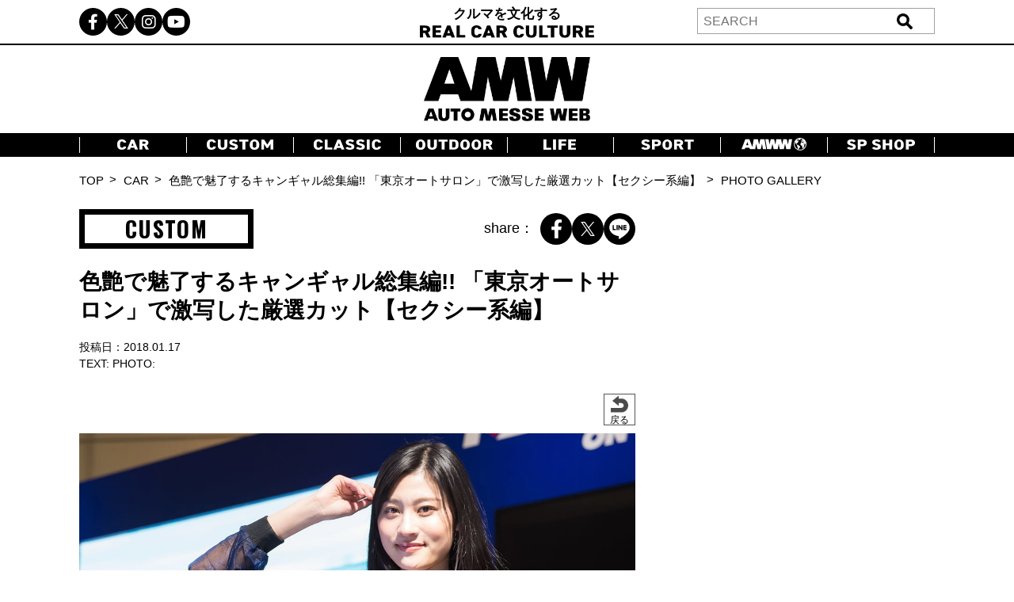

--- FILE ---
content_type: text/html; charset=UTF-8
request_url: https://www.automesseweb.jp/2018/01/17/41285/0047_dsc_3331
body_size: 19686
content:
<!DOCTYPE html>
<!-- saved from url=(0033)https://autoproject.biz/temp/amw/ -->
<html lang="ja"><head><meta http-equiv="Content-Type" content="text/html; charset=UTF-8">
    
    <meta http-equiv="X-UA-Compatible" content="IE=edge">
    <meta name="viewport" content="width=device-width, initial-scale=1.0">
    <title>【画像ギャラリー】色艶で魅了するキャンギャル総集編!! 「東京オートサロン」で激写した厳選カット【セクシー系編】 | AUTO MESSE WEB（オートメッセウェブ） 〜 クルマを文化する 〜</title>

		<!-- All in One SEO 4.9.3 - aioseo.com -->
	<meta name="robots" content="max-snippet:-1, max-image-preview:large, max-video-preview:-1" />
	<meta name="author" content="『Auto Messe Web編集部 外海』"/>
	<link rel="canonical" href="https://www.automesseweb.jp/2018/01/17/41285/0047_dsc_3331" />
	<meta name="generator" content="All in One SEO (AIOSEO) 4.9.3" />
		<!-- All in One SEO -->

<link rel='dns-prefetch' href='//cdnjs.cloudflare.com' />
<link rel='dns-prefetch' href='//cdn.jsdelivr.net' />
<style id='wp-img-auto-sizes-contain-inline-css' type='text/css'>
img:is([sizes=auto i],[sizes^="auto," i]){contain-intrinsic-size:3000px 1500px}
/*# sourceURL=wp-img-auto-sizes-contain-inline-css */
</style>
<style id='wp-block-library-inline-css' type='text/css'>
:root{--wp-block-synced-color:#7a00df;--wp-block-synced-color--rgb:122,0,223;--wp-bound-block-color:var(--wp-block-synced-color);--wp-editor-canvas-background:#ddd;--wp-admin-theme-color:#007cba;--wp-admin-theme-color--rgb:0,124,186;--wp-admin-theme-color-darker-10:#006ba1;--wp-admin-theme-color-darker-10--rgb:0,107,160.5;--wp-admin-theme-color-darker-20:#005a87;--wp-admin-theme-color-darker-20--rgb:0,90,135;--wp-admin-border-width-focus:2px}@media (min-resolution:192dpi){:root{--wp-admin-border-width-focus:1.5px}}.wp-element-button{cursor:pointer}:root .has-very-light-gray-background-color{background-color:#eee}:root .has-very-dark-gray-background-color{background-color:#313131}:root .has-very-light-gray-color{color:#eee}:root .has-very-dark-gray-color{color:#313131}:root .has-vivid-green-cyan-to-vivid-cyan-blue-gradient-background{background:linear-gradient(135deg,#00d084,#0693e3)}:root .has-purple-crush-gradient-background{background:linear-gradient(135deg,#34e2e4,#4721fb 50%,#ab1dfe)}:root .has-hazy-dawn-gradient-background{background:linear-gradient(135deg,#faaca8,#dad0ec)}:root .has-subdued-olive-gradient-background{background:linear-gradient(135deg,#fafae1,#67a671)}:root .has-atomic-cream-gradient-background{background:linear-gradient(135deg,#fdd79a,#004a59)}:root .has-nightshade-gradient-background{background:linear-gradient(135deg,#330968,#31cdcf)}:root .has-midnight-gradient-background{background:linear-gradient(135deg,#020381,#2874fc)}:root{--wp--preset--font-size--normal:16px;--wp--preset--font-size--huge:42px}.has-regular-font-size{font-size:1em}.has-larger-font-size{font-size:2.625em}.has-normal-font-size{font-size:var(--wp--preset--font-size--normal)}.has-huge-font-size{font-size:var(--wp--preset--font-size--huge)}.has-text-align-center{text-align:center}.has-text-align-left{text-align:left}.has-text-align-right{text-align:right}.has-fit-text{white-space:nowrap!important}#end-resizable-editor-section{display:none}.aligncenter{clear:both}.items-justified-left{justify-content:flex-start}.items-justified-center{justify-content:center}.items-justified-right{justify-content:flex-end}.items-justified-space-between{justify-content:space-between}.screen-reader-text{border:0;clip-path:inset(50%);height:1px;margin:-1px;overflow:hidden;padding:0;position:absolute;width:1px;word-wrap:normal!important}.screen-reader-text:focus{background-color:#ddd;clip-path:none;color:#444;display:block;font-size:1em;height:auto;left:5px;line-height:normal;padding:15px 23px 14px;text-decoration:none;top:5px;width:auto;z-index:100000}html :where(.has-border-color){border-style:solid}html :where([style*=border-top-color]){border-top-style:solid}html :where([style*=border-right-color]){border-right-style:solid}html :where([style*=border-bottom-color]){border-bottom-style:solid}html :where([style*=border-left-color]){border-left-style:solid}html :where([style*=border-width]){border-style:solid}html :where([style*=border-top-width]){border-top-style:solid}html :where([style*=border-right-width]){border-right-style:solid}html :where([style*=border-bottom-width]){border-bottom-style:solid}html :where([style*=border-left-width]){border-left-style:solid}html :where(img[class*=wp-image-]){height:auto;max-width:100%}:where(figure){margin:0 0 1em}html :where(.is-position-sticky){--wp-admin--admin-bar--position-offset:var(--wp-admin--admin-bar--height,0px)}@media screen and (max-width:600px){html :where(.is-position-sticky){--wp-admin--admin-bar--position-offset:0px}}

/*# sourceURL=wp-block-library-inline-css */
</style><style id='global-styles-inline-css' type='text/css'>
:root{--wp--preset--aspect-ratio--square: 1;--wp--preset--aspect-ratio--4-3: 4/3;--wp--preset--aspect-ratio--3-4: 3/4;--wp--preset--aspect-ratio--3-2: 3/2;--wp--preset--aspect-ratio--2-3: 2/3;--wp--preset--aspect-ratio--16-9: 16/9;--wp--preset--aspect-ratio--9-16: 9/16;--wp--preset--color--black: #000000;--wp--preset--color--cyan-bluish-gray: #abb8c3;--wp--preset--color--white: #ffffff;--wp--preset--color--pale-pink: #f78da7;--wp--preset--color--vivid-red: #cf2e2e;--wp--preset--color--luminous-vivid-orange: #ff6900;--wp--preset--color--luminous-vivid-amber: #fcb900;--wp--preset--color--light-green-cyan: #7bdcb5;--wp--preset--color--vivid-green-cyan: #00d084;--wp--preset--color--pale-cyan-blue: #8ed1fc;--wp--preset--color--vivid-cyan-blue: #0693e3;--wp--preset--color--vivid-purple: #9b51e0;--wp--preset--gradient--vivid-cyan-blue-to-vivid-purple: linear-gradient(135deg,rgb(6,147,227) 0%,rgb(155,81,224) 100%);--wp--preset--gradient--light-green-cyan-to-vivid-green-cyan: linear-gradient(135deg,rgb(122,220,180) 0%,rgb(0,208,130) 100%);--wp--preset--gradient--luminous-vivid-amber-to-luminous-vivid-orange: linear-gradient(135deg,rgb(252,185,0) 0%,rgb(255,105,0) 100%);--wp--preset--gradient--luminous-vivid-orange-to-vivid-red: linear-gradient(135deg,rgb(255,105,0) 0%,rgb(207,46,46) 100%);--wp--preset--gradient--very-light-gray-to-cyan-bluish-gray: linear-gradient(135deg,rgb(238,238,238) 0%,rgb(169,184,195) 100%);--wp--preset--gradient--cool-to-warm-spectrum: linear-gradient(135deg,rgb(74,234,220) 0%,rgb(151,120,209) 20%,rgb(207,42,186) 40%,rgb(238,44,130) 60%,rgb(251,105,98) 80%,rgb(254,248,76) 100%);--wp--preset--gradient--blush-light-purple: linear-gradient(135deg,rgb(255,206,236) 0%,rgb(152,150,240) 100%);--wp--preset--gradient--blush-bordeaux: linear-gradient(135deg,rgb(254,205,165) 0%,rgb(254,45,45) 50%,rgb(107,0,62) 100%);--wp--preset--gradient--luminous-dusk: linear-gradient(135deg,rgb(255,203,112) 0%,rgb(199,81,192) 50%,rgb(65,88,208) 100%);--wp--preset--gradient--pale-ocean: linear-gradient(135deg,rgb(255,245,203) 0%,rgb(182,227,212) 50%,rgb(51,167,181) 100%);--wp--preset--gradient--electric-grass: linear-gradient(135deg,rgb(202,248,128) 0%,rgb(113,206,126) 100%);--wp--preset--gradient--midnight: linear-gradient(135deg,rgb(2,3,129) 0%,rgb(40,116,252) 100%);--wp--preset--font-size--small: 13px;--wp--preset--font-size--medium: 20px;--wp--preset--font-size--large: 36px;--wp--preset--font-size--x-large: 42px;--wp--preset--spacing--20: 0.44rem;--wp--preset--spacing--30: 0.67rem;--wp--preset--spacing--40: 1rem;--wp--preset--spacing--50: 1.5rem;--wp--preset--spacing--60: 2.25rem;--wp--preset--spacing--70: 3.38rem;--wp--preset--spacing--80: 5.06rem;--wp--preset--shadow--natural: 6px 6px 9px rgba(0, 0, 0, 0.2);--wp--preset--shadow--deep: 12px 12px 50px rgba(0, 0, 0, 0.4);--wp--preset--shadow--sharp: 6px 6px 0px rgba(0, 0, 0, 0.2);--wp--preset--shadow--outlined: 6px 6px 0px -3px rgb(255, 255, 255), 6px 6px rgb(0, 0, 0);--wp--preset--shadow--crisp: 6px 6px 0px rgb(0, 0, 0);}:where(.is-layout-flex){gap: 0.5em;}:where(.is-layout-grid){gap: 0.5em;}body .is-layout-flex{display: flex;}.is-layout-flex{flex-wrap: wrap;align-items: center;}.is-layout-flex > :is(*, div){margin: 0;}body .is-layout-grid{display: grid;}.is-layout-grid > :is(*, div){margin: 0;}:where(.wp-block-columns.is-layout-flex){gap: 2em;}:where(.wp-block-columns.is-layout-grid){gap: 2em;}:where(.wp-block-post-template.is-layout-flex){gap: 1.25em;}:where(.wp-block-post-template.is-layout-grid){gap: 1.25em;}.has-black-color{color: var(--wp--preset--color--black) !important;}.has-cyan-bluish-gray-color{color: var(--wp--preset--color--cyan-bluish-gray) !important;}.has-white-color{color: var(--wp--preset--color--white) !important;}.has-pale-pink-color{color: var(--wp--preset--color--pale-pink) !important;}.has-vivid-red-color{color: var(--wp--preset--color--vivid-red) !important;}.has-luminous-vivid-orange-color{color: var(--wp--preset--color--luminous-vivid-orange) !important;}.has-luminous-vivid-amber-color{color: var(--wp--preset--color--luminous-vivid-amber) !important;}.has-light-green-cyan-color{color: var(--wp--preset--color--light-green-cyan) !important;}.has-vivid-green-cyan-color{color: var(--wp--preset--color--vivid-green-cyan) !important;}.has-pale-cyan-blue-color{color: var(--wp--preset--color--pale-cyan-blue) !important;}.has-vivid-cyan-blue-color{color: var(--wp--preset--color--vivid-cyan-blue) !important;}.has-vivid-purple-color{color: var(--wp--preset--color--vivid-purple) !important;}.has-black-background-color{background-color: var(--wp--preset--color--black) !important;}.has-cyan-bluish-gray-background-color{background-color: var(--wp--preset--color--cyan-bluish-gray) !important;}.has-white-background-color{background-color: var(--wp--preset--color--white) !important;}.has-pale-pink-background-color{background-color: var(--wp--preset--color--pale-pink) !important;}.has-vivid-red-background-color{background-color: var(--wp--preset--color--vivid-red) !important;}.has-luminous-vivid-orange-background-color{background-color: var(--wp--preset--color--luminous-vivid-orange) !important;}.has-luminous-vivid-amber-background-color{background-color: var(--wp--preset--color--luminous-vivid-amber) !important;}.has-light-green-cyan-background-color{background-color: var(--wp--preset--color--light-green-cyan) !important;}.has-vivid-green-cyan-background-color{background-color: var(--wp--preset--color--vivid-green-cyan) !important;}.has-pale-cyan-blue-background-color{background-color: var(--wp--preset--color--pale-cyan-blue) !important;}.has-vivid-cyan-blue-background-color{background-color: var(--wp--preset--color--vivid-cyan-blue) !important;}.has-vivid-purple-background-color{background-color: var(--wp--preset--color--vivid-purple) !important;}.has-black-border-color{border-color: var(--wp--preset--color--black) !important;}.has-cyan-bluish-gray-border-color{border-color: var(--wp--preset--color--cyan-bluish-gray) !important;}.has-white-border-color{border-color: var(--wp--preset--color--white) !important;}.has-pale-pink-border-color{border-color: var(--wp--preset--color--pale-pink) !important;}.has-vivid-red-border-color{border-color: var(--wp--preset--color--vivid-red) !important;}.has-luminous-vivid-orange-border-color{border-color: var(--wp--preset--color--luminous-vivid-orange) !important;}.has-luminous-vivid-amber-border-color{border-color: var(--wp--preset--color--luminous-vivid-amber) !important;}.has-light-green-cyan-border-color{border-color: var(--wp--preset--color--light-green-cyan) !important;}.has-vivid-green-cyan-border-color{border-color: var(--wp--preset--color--vivid-green-cyan) !important;}.has-pale-cyan-blue-border-color{border-color: var(--wp--preset--color--pale-cyan-blue) !important;}.has-vivid-cyan-blue-border-color{border-color: var(--wp--preset--color--vivid-cyan-blue) !important;}.has-vivid-purple-border-color{border-color: var(--wp--preset--color--vivid-purple) !important;}.has-vivid-cyan-blue-to-vivid-purple-gradient-background{background: var(--wp--preset--gradient--vivid-cyan-blue-to-vivid-purple) !important;}.has-light-green-cyan-to-vivid-green-cyan-gradient-background{background: var(--wp--preset--gradient--light-green-cyan-to-vivid-green-cyan) !important;}.has-luminous-vivid-amber-to-luminous-vivid-orange-gradient-background{background: var(--wp--preset--gradient--luminous-vivid-amber-to-luminous-vivid-orange) !important;}.has-luminous-vivid-orange-to-vivid-red-gradient-background{background: var(--wp--preset--gradient--luminous-vivid-orange-to-vivid-red) !important;}.has-very-light-gray-to-cyan-bluish-gray-gradient-background{background: var(--wp--preset--gradient--very-light-gray-to-cyan-bluish-gray) !important;}.has-cool-to-warm-spectrum-gradient-background{background: var(--wp--preset--gradient--cool-to-warm-spectrum) !important;}.has-blush-light-purple-gradient-background{background: var(--wp--preset--gradient--blush-light-purple) !important;}.has-blush-bordeaux-gradient-background{background: var(--wp--preset--gradient--blush-bordeaux) !important;}.has-luminous-dusk-gradient-background{background: var(--wp--preset--gradient--luminous-dusk) !important;}.has-pale-ocean-gradient-background{background: var(--wp--preset--gradient--pale-ocean) !important;}.has-electric-grass-gradient-background{background: var(--wp--preset--gradient--electric-grass) !important;}.has-midnight-gradient-background{background: var(--wp--preset--gradient--midnight) !important;}.has-small-font-size{font-size: var(--wp--preset--font-size--small) !important;}.has-medium-font-size{font-size: var(--wp--preset--font-size--medium) !important;}.has-large-font-size{font-size: var(--wp--preset--font-size--large) !important;}.has-x-large-font-size{font-size: var(--wp--preset--font-size--x-large) !important;}
/*# sourceURL=global-styles-inline-css */
</style>

<style id='classic-theme-styles-inline-css' type='text/css'>
/*! This file is auto-generated */
.wp-block-button__link{color:#fff;background-color:#32373c;border-radius:9999px;box-shadow:none;text-decoration:none;padding:calc(.667em + 2px) calc(1.333em + 2px);font-size:1.125em}.wp-block-file__button{background:#32373c;color:#fff;text-decoration:none}
/*# sourceURL=/wp-includes/css/classic-themes.min.css */
</style>
<link rel='stylesheet' id='cpsh-shortcodes-css' href='https://www.automesseweb.jp/wp-content/plugins/column-shortcodes//assets/css/shortcodes.css?ver=1.0.1' type='text/css' media='all' />
<link rel='stylesheet' id='toc-screen-css' href='https://www.automesseweb.jp/wp-content/plugins/table-of-contents-plus/screen.min.css?ver=1509' type='text/css' media='all' />
<link rel='stylesheet' id='c-reset-css' href='https://www.automesseweb.jp/wp-content/themes/amw_ap/css/reset.css?ver=2.1.6' type='text/css' media='all' />
<link rel='stylesheet' id='c-all-css' href='https://www.automesseweb.jp/wp-content/themes/amw_ap/css/all.min.css?ver=2.1.6' type='text/css' media='all' />
<link rel='stylesheet' id='c-all-min-css' href='https://cdnjs.cloudflare.com/ajax/libs/font-awesome/6.2.1/css/all.min.css?ver=6.9' type='text/css' media='all' />
<link rel='stylesheet' id='c-swiper-css' href='https://www.automesseweb.jp/wp-content/themes/amw_ap/css/swiper-bundle.min.css?ver=2.1.6' type='text/css' media='all' />
<link rel='stylesheet' id='c-swiper-bundle-css' href='https://cdn.jsdelivr.net/npm/swiper@8/swiper-bundle.min.css?ver=6.9' type='text/css' media='all' />
<link rel='stylesheet' id='c-style-css' href='https://www.automesseweb.jp/wp-content/themes/amw_ap/css/style.css?ver=2.1.6' type='text/css' media='all' />
<script type="text/javascript" src="https://www.automesseweb.jp/wp-content/themes/amw_ap/js/jquery.min.js?ver=2.1.6" id="s-jquery-js"></script>
<script type="text/javascript" src="https://www.automesseweb.jp/wp-content/themes/amw_ap/js/swiper-bundle.min.js?ver=2.1.6" id="s-swiper-js"></script>
<script type="text/javascript" src="https://www.automesseweb.jp/wp-content/themes/amw_ap/js/slick.min.js?ver=2.1.6" id="s-slick-js"></script>
<script type="text/javascript" src="https://www.automesseweb.jp/wp-content/themes/amw_ap/js/script.js?ver=2.1.6" id="s-script-js"></script>
        <script>
            jQuery(function($){
                var post_id = '';
                var post_type = 'attachment';
                if(post_type == 'attachment'){
                    post_id = $('.swiper-slide-active').data('image_id');
                }
                ap_ga4_ajax_post(post_id, 'attachment');
                $('.swiper-button-prev, .swiper-button-next').on('click', function(){
                    // ap_ga4_ajax_post($('.modal__content .swiper-slide-active').data('image_id'), 'attachment');
                    ap_ga4_ajax_post($('.swiper-slide-active').data('image_id'), 'attachment');
                });
                $('.post-thumb-list li, .article-foot-gallery li').on('click', function(){
                    ap_ga4_ajax_post($(this).data('image_id'), 'attachment');
                });
            });

            function ap_ga4_ajax_post(post_id, post_type){    
                console.log(post_id);               
                if(post_id=="" || post_id==undefined){return;}
                $.ajax({
                    type: 'POST',
                    url: 'https://www.automesseweb.jp/wp-admin/admin-ajax.php',
                    data: {
                        action: 'ap_ga4_amw_save_log',
                        post_type: post_type,
                        post_id: post_id,
                    }
                });
            }
        </script>
        <script src="//www.google.com/recaptcha/api.js" async defer></script>
<script type="text/javascript">
jQuery(function() {
	// reCAPTCHAの挿入
	jQuery( '.mw_wp_form_input button, .mw_wp_form_input input[type="submit"]' ).before( '<div data-callback="syncerRecaptchaCallback" data-sitekey="6Lfhfn8UAAAAAOLssxMn26K83fDUbc4x955ysw2L" id="recaptchadiv" class="g-recaptcha"></div>' );
	// [input] Add disabled to input or button
	jQuery( '.mw_wp_form_input button, .mw_wp_form_input input[type="submit"]' ).attr( "disabled", "disabled" );
	// [confirm] Remove disabled
	jQuery( '.mw_wp_form_confirm input, .mw_wp_form_confirm select, .mw_wp_form_confirm textarea, .mw_wp_form_confirm button' ).removeAttr( 'disabled' );
});
// reCAPTCHA Callback
function syncerRecaptchaCallback( code ) {
	if(code != "") {
		jQuery( '.mw_wp_form_input button, .mw_wp_form_input input[type="submit"]' ).removeAttr( 'disabled' );
	}
}
</script>
<style type="text/css">
.g-recaptcha { margin: 20px 0 15px; }.g-recaptcha > div { margin: 0 auto; }</style>
<style type="text/css">div#toc_container {width: 100%;}</style><!-- この URL で利用できる AMP HTML バージョンはありません。 --><link rel="icon" href="https://image-automesseweb.com/wp-content/uploads/2025/01/cropped-amw_favicon-32x32.jpg" sizes="32x32" />
<link rel="icon" href="https://image-automesseweb.com/wp-content/uploads/2025/01/cropped-amw_favicon-192x192.jpg" sizes="192x192" />
<link rel="apple-touch-icon" href="https://image-automesseweb.com/wp-content/uploads/2025/01/cropped-amw_favicon-180x180.jpg" />
<meta name="msapplication-TileImage" content="https://image-automesseweb.com/wp-content/uploads/2025/01/cropped-amw_favicon-270x270.jpg" />
    <meta name="keywords" content="自動車,趣味,雑誌,ムック,キャンプ,福祉車,モータースポーツ,純正オプションパーツ,旧車">
    <meta name="author" content="交通タイムス社">
    <link rel="profile" href="http://gmpg.org/xfn/11">
    <link rel="pingback" href="https://www.automesseweb.jp/xmlrpc.php">
    <!-- OGP -->
	<meta property="og:type" content="article">
	<meta property="fb:app_id" content="622401307956948" />
<meta property="og:url" content="https://www.automesseweb.jp/2018/01/17/41285/0047_dsc_3331">
<meta property="og:description" content="添付ファイル: 0047_DSC_3331">
<meta property="og:title" content="0047_DSC_3331">

<meta property="article:published_time" content="2018-01-16JST14:41:26+9:00" />
<meta property="article:modified_time" content="2018-01-16JST14:44:49+9:00" />
<meta property="article:section" content="" />



<meta property="og:site_name" content="AUTO MESSE WEB（オートメッセウェブ）">
<meta property="og:locale" content="ja_JP" />
<meta property="fb:admins" content="100002993836625">
<!-- /OGP -->

<!-- FourM start -->

    <!-- 画像記事head -->
    <meta name="pageType" content="Gallery">
    <script type="application/javascript" src="//anymind360.com/js/3770/ats.js"></script>
    <script async data-type="lazy" data-src="https://securepubads.g.doubleclick.net/tag/js/gpt.js"></script>
    <script>
        var slotBasePath = '/83555300,21633775703/kotsutimes/automesseweb/';
        var slot = ['PC', 'SP'];
        slot['PC'] = {
        JP_AMW_pc_photo_underphotoleft : [[300, 250], [336, 280], [1, 1]],
        JP_AMW_pc_photo_underphotoright : [[300, 250], [336, 280], [1, 1]],
        JP_AMW_pc_photo_footeoverlay : [[728, 90], [970, 90], [1, 1], 'fluid'],
    };
    slot['SP'] = {
        JP_AMW_sp_photo_footer1st : [[300, 600], [336, 280], [300, 250], [320, 180], [1, 1], 'fluid'],
        JP_AMW_sp_photo_footeroverlay : [[320, 100], [320, 50], [320, 70], [1, 1], 'fluid'],
    };
    var device = /ip(hone|od)|android.*(mobile|mini)/i.test(navigator.userAgent) ||
        /Opera Mobi|Mobile.+Firefox|^HTC|Fennec|IEMobile|BlackBerry|BB10.*Mobile|GT-.*Build\/GINGERBREAD|SymbianOS.*AppleWebKit/.test(navigator.userAgent)
        ? 'SP' : 'PC';
    
        window.googletag = window.googletag || {cmd: []};
        var _AdSlots = [];
        googletag.cmd.push(function() {
            var i = 0;
            for( var unit in slot[device] ) {
                _AdSlots[i] = googletag.defineSlot(slotBasePath+unit, slot[device][unit], unit).addService(googletag.pubads());
                i++;
            }
            googletag.pubads().enableSingleRequest();
            googletag.pubads().collapseEmptyDivs();
            googletag.enableServices();
        });
    </script>
               <script>
    dataLayer = [
    {
        "title": "【画像ギャラリー】色艶で魅了するキャンギャル総集編!! 「東京オートサロン」で激写した厳選カット【セクシー系編】",
        "url": "https://www.automesseweb.jp/2018/01/17/41285/0047_dsc_3331",
        "articleId": "41285",
        "articletype": "attachment",
        "genre": "CUSTOM",
        "pubDate": "20180117",
        "writer": "",
        "editor":"『Auto Messe Web編集部 外海』",
        "tag": "カスタム,ホイール"    }
    ];
    </script>
    <!-- FourM end -->


<!-- マイクロアド -->
<script type="text/javascript">
var microadCompass = microadCompass || {};
microadCompass.queue = microadCompass.queue || [];
</script>
<script type="text/javascript" charset="UTF-8" src="//j.microad.net/js/compass.js" onload="new microadCompass.AdInitializer().initialize();" async></script>

<!-- Google Tag Manager -->
<script data-type="lazy" data-src="[data-uri]"></script>
<!-- End Google Tag Manager -->

<!-- Taboola -->
<script type="text/javascript">
    window._taboola = window._taboola || [];
    _taboola.push({article:'auto'});
    !function (e, f, u, i) {
        if (!document.getElementById(i)){
            e.async = 1;
            e.src = u;
            e.id = i;
            f.parentNode.insertBefore(e, f);
        }
    }(document.createElement('script'),
    document.getElementsByTagName('script')[0],
    '//cdn.taboola.com/libtrc/kotsutimessha-automessewebjapan/loader.js',
    'tb_loader_script');
    if(window.performance && typeof window.performance.mark == 'function')
    {window.performance.mark('tbl_ic');}
</script>
<!-- /Taboola -->

<!-- Global site tag (gtag.js) - Google Analytics -->
<script async data-type="lazy" data-src="https://www.googletagmanager.com/gtag/js?id=UA-71732268-1"></script>
<script>
    window.dataLayer = window.dataLayer || [];
    function gtag(){dataLayer.push(arguments);}
    gtag('js', new Date());

    gtag('config', 'UA-71732268-1');
    gtag('config', 'UA-71732268-4');
    gtag('config', 'G-WT35FD05QV');

</script>

<script type="text/javascript">
    (function(c,l,a,r,i,t,y){
        c[a]=c[a]||function(){(c[a].q=c[a].q||[]).push(arguments)};
        t=l.createElement(r);t.async=1;t.src="https://www.clarity.ms/tag/"+i;
        y=l.getElementsByTagName(r)[0];y.parentNode.insertBefore(t,y);
    })(window, document, "clarity", "script", "k9qxqpmiju");
</script>

<script src="https://cdn.taboola.com/webpush/publishers/1812543/taboola-push-sdk.js"></script>

</head>
<body>

<!-- Google Tag Manager (noscript) -->
<noscript><iframe src="https://www.googletagmanager.com/ns.html?id=GTM-PFRC393"
height="0" width="0" style="display:none;visibility:hidden"></iframe></noscript>
<!-- End Google Tag Manager (noscript) -->

<!-- remarcketing tag start -->
<script type="text/javascript" src="//d-cache.microad.jp/js/td_amw_access.js"></script>
<script type="text/javascript">
enhanceTd.AMW.start({"article_category": ""})
</script>
<!-- remarcketing tag end -->

<!-- uzou start -->
<div class="sp-show">
            <div class="uz-6-automesseweb_sp uz-ny" data-uz-url="%%PATTERN:url%%"></div>
        <script async type="text/javascript" src="https://speee-ad.akamaized.net/tag/6-automesseweb_sp/js/outer-frame.min.js" charset="utf-8"></script>
    </div>
<!-- uzou end -->

    <header class="header">
        <div class="header-pc pc-show">
            <div class="header-top">
                <div class="inner header-top-inner">
                    <ul class="sns-list">
                        <li><a href="https://www.facebook.com/automesseweb"><i class="fa-brands fa-facebook-f"></i></a></li>
                        <li><a href="https://twitter.com/AutoMesseWeb?s=20&t=6Qp-N0_Dbx6nL5aCCocdlA"><span class="fa-brands twitter-logo"></span></a></li>
                        <li><a href="https://instagram.com/automesseweb?igshid=YmMyMTA2M3y"><i class="fa-brands fa-instagram"></i></a></li>
                        <li><a href="https://www.youtube.com/@AutoMesseWeb"><i class="fa-brands fa-youtube"></i></a></li>
                    </ul>
                    <div class="header-top-txt">クルマを文化する<br><img src="https://www.automesseweb.jp/wp-content/themes/amw_ap/img/header-top.png" alt="REAL CAR CULTURE"></div>
                    <div class="header-search">
                            <form action="https://www.automesseweb.jp" method="get" id="searchform">
        <div class="header-search-input">
            <input type="text" class="header-search-text" value="" name="s" id="s" placeholder="SEARCH">
            <input type="submit" class="header-search-button" value="送信">
        </div>    
    </form>
                    </div>
                </div>
            </div>
            <h1 class="header-logo">
                <a href="https://www.automesseweb.jp/"><img src="https://www.automesseweb.jp/wp-content/themes/amw_ap/img/logo.png" alt="AUTO MESSE WEB"></a>
            </h1>
            <nav class="header-nav">
                <div class="inner">
                    <ul class="header-nav-list">
                        <li class="header-nav-item"><a href="https://www.automesseweb.jp/category/car" class="--car"></a></li>
                        <li class="header-nav-item"><a href="https://www.automesseweb.jp/category/custom" class="--custom"></a></li>
                        <li class="header-nav-item"><a href="https://www.automesseweb.jp/category/classic" class="--classic"></a></li>
                        <li class="header-nav-item"><a href="https://www.automesseweb.jp/category/outdoor" class="--outdoor"></a></li>
                        <li class="header-nav-item"><a href="https://www.automesseweb.jp/category/life" class="--life"></a></li>
                        <li class="header-nav-item"><a href="https://www.automesseweb.jp/category/sport" class="--sport"></a></li>
                        <li class="header-nav-item"><a href="https://world.automesseweb.jp/" class="--amww" target="_blank"></a></li>
                        <li class="header-nav-item"><a href="https://www.automesseweb.jp/category/special_shop" class="--spshop"></a></li>
                        <!-- <li class="header-nav-item"><a href="https://www.automesseweb.jp/future">FUTURE</a></li> -->
                        <!-- <li class="header-nav-item"><a href="https://www.automesseweb.jp/maker">CAR BRAND</a></li> -->
                    </ul>
                </div>
            </nav>
        </div>
        <div class="header-sp-fixed sp-show">
            <div class="header-sp-left">クルマを文化する<br><img src="https://www.automesseweb.jp/wp-content/themes/amw_ap/img/header-top-white.png" alt="REAL CAR CULTURE"></div>
            <div class="header-sp-center"><h1><a href="https://www.automesseweb.jp/"><img src="https://www.automesseweb.jp/wp-content/themes/amw_ap/img/logo-white.png" alt="AUTO MESSE WEB（オートメッセウェブ）"></a></h1></div>
            <div class="header-sp-right">
                <div class="drawer-icon js-open">
                    <span></span>
                    <span></span>
                    <span></span>
                </div>
            </div>
        </div>
        <div class="drawer-contents">
            <div class="drawer-wrap">
                <div class="drawer-close js-close"><span>×CLOSE</span></div>
                    <form action="https://www.automesseweb.jp" method="get" id="searchform">
        <div class="header-search-input">
            <input type="text" class="header-search-text" value="" name="s" id="s" placeholder="SEARCH">
            <input type="submit" class="header-search-button" value="送信">
        </div>    
    </form>
                <nav class="drawer-nav">
                    <ul class="drawer-nav-list">
                        <li class="drawer-nav-item"><a href="https://www.automesseweb.jp/category/car">CAR</a></li>
                        <li class="drawer-nav-item"><a href="https://www.automesseweb.jp/category/custom">CUSTOM</a></li>
                        <li class="drawer-nav-item"><a href="https://www.automesseweb.jp/category/classic">CLASSIC</a></li>
                        <li class="drawer-nav-item"><a href="https://www.automesseweb.jp/category/outdoor">OUTDOOR</a></li>
                        <li class="drawer-nav-item"><a href="https://www.automesseweb.jp/category/life">LIFE</a></li>
                        <li class="drawer-nav-item"><a href="https://www.automesseweb.jp/category/sport">SPORT</a></li>
                        <li class="drawer-nav-item"><a href="https://world.automesseweb.jp/" class="--amww" target="_blank">AMWW</a></li>
                        <li class="drawer-nav-item"><a href="https://www.automesseweb.jp/category/special_shop">SP SHOP</a></li>
                        <!-- <li class="drawer-nav-item"><a href="https://www.automesseweb.jp/future">FUTURE</a></li> -->
                        <!-- <li class="drawer-nav-item"><a href="https://www.automesseweb.jp/maker">CAR BRAND</a></li> -->
                    </ul>
                </nav>
                <div class="drawer-sns">
                    <ul class="drawer-sns-list">
                        <li><a href="https://www.facebook.com/automesseweb"><i class="fa-brands fa-facebook-f"></i></a></li>
                        <li><a href="https://twitter.com/AutoMesseWeb?s=20&t=6Qp-N0_Dbx6nL5aCCocdlA"><span class="fa-brands twitter-logo ap-black"></span></a></li>
                        <li><a href="https://instagram.com/automesseweb?igshid=YmMyMTA2M3y"><i class="fa-brands fa-instagram"></i></a></li>
                        <li><a href="https://www.youtube.com/@AutoMesseWeb"><i class="fa-brands fa-youtube"></i></a></li>
                    </ul>
                </div>
            </div>
        </div>
    </header>
    <main class="main gallery-page">
        <div class="topicpath pc-show">
            <div class="inner">
                <ul class="topicpath-list">
                    <li><a href="">TOP</a></li>
                    <li><a href="/car">CAR</a></li>
                    <li><a href="https://www.automesseweb.jp/2018/01/17/41285">色艶で魅了するキャンギャル総集編!! 「東京オートサロン」で激写した厳選カット【セクシー系編】</a></li>
                    <li>PHOTO GALLERY</li>
                </ul>
            </div>
        </div>

        <div class="contents-flex inner">
            <div class="contents-main">
                <div class="article-head-top">
                    <div class="article-head-top-wrap">
                                                <div class="cate-top-name">CUSTOM</div>
                        <div class="article-share">
                            <span>share：</span>
                                    <ul class="sns-list">
            <li>
                <a target="blank" rel="noopener" href="http://www.facebook.com/share.php?t=0047_DSC_3331&u=https://www.automesseweb.jp/2018/01/17/41285/0047_dsc_3331">
                    <i class="fa-brands fa-facebook-f">
                    </i>
                </a>
            </li>
            <li>
                <a target="blank" rel="noopener" href="https://twitter.com/intent/tweet?url=https://www.automesseweb.jp/2018/01/17/41285/0047_dsc_3331&text=0047_DSC_3331">
                <span class="fa-brands twitter-logo">
                </span>
                </a>
            </li>
            <li>
                <a class="line-icon" target="blank" rel="noopener" href="https://social-plugins.line.me/lineit/share?url=https://www.automesseweb.jp/2018/01/17/41285/0047_dsc_3331">
                    <img src="https://www.automesseweb.jp/wp-content/themes/amw_ap/img/line.png" alt="LINE">
                </a>
            </li>
        </ul>                        </div>
                    </div>
                </div>
    
                <div class="article-main-title">
                    <h1>色艶で魅了するキャンギャル総集編!! 「東京オートサロン」で激写した厳選カット【セクシー系編】</h1>
                </div>
    
                <div class="article-top-info">
                    <p>投稿日：<time datetime="2018-01-17">2018.01.17</time></p>
                    <p>TEXT:  PHOTO: </p>
                </div>

                <div class="article-main">
                    <div class="gallery-back-btn"><a href="https://www.automesseweb.jp/2018/01/17/41285" class="click_cross_button"><span class="bar"></span><span class="txt">戻る</span></a></div>
                    <div class="gallery-main slider fadeUpTrigger">
                        <div class="gallery-slider swiper-wrapper">

                        
                                                    
                                <div class="slick-img swiper-slide" data-source="/2018/01/17/41285/0179_dsc_3809" data-history="0179_DSC_3809-799x1200.jpg">
                                    <img src="https://image-automesseweb.com/wp-content/uploads/2018/01/0179_DSC_3809-799x1200.jpg" alt="">
                                    <p class="post-thumb-cap"></p>
                                </div>
                            
                                <div class="slick-img swiper-slide" data-source="/2018/01/17/41285/0013_dsc_3227" data-history="0013_dsc_3227">
                                    <img src="https://image-automesseweb.com/wp-content/uploads/2018/01/0013_DSC_3227-1200x799.jpg" alt="東京オートサロン2018 キャンギャル レースクイーン セクシー">
                                    <p class="post-thumb-cap"></p>
                                </div>
                            
                                <div class="slick-img swiper-slide" data-source="/2018/01/17/41285/0015_dsc_3230" data-history="0015_dsc_3230">
                                    <img src="https://image-automesseweb.com/wp-content/uploads/2018/01/0015_DSC_3230-799x1200.jpg" alt="東京オートサロン2018 キャンギャル レースクイーン セクシー">
                                    <p class="post-thumb-cap"></p>
                                </div>
                            
                                <div class="slick-img swiper-slide" data-source="/2018/01/17/41285/0016_dsc_3232" data-history="0016_dsc_3232">
                                    <img src="https://image-automesseweb.com/wp-content/uploads/2018/01/0016_DSC_3232-1200x799.jpg" alt="東京オートサロン2018 キャンギャル レースクイーン セクシー">
                                    <p class="post-thumb-cap"></p>
                                </div>
                            
                                <div class="slick-img swiper-slide" data-source="/2018/01/17/41285/0017_dsc_3235" data-history="0017_dsc_3235">
                                    <img src="https://image-automesseweb.com/wp-content/uploads/2018/01/0017_DSC_3235-799x1200.jpg" alt="東京オートサロン2018 キャンギャル レースクイーン セクシー">
                                    <p class="post-thumb-cap"></p>
                                </div>
                            
                                <div class="slick-img swiper-slide" data-source="/2018/01/17/41285/0027_dsc_3263" data-history="0027_dsc_3263">
                                    <img src="https://image-automesseweb.com/wp-content/uploads/2018/01/0027_DSC_3263-799x1200.jpg" alt="東京オートサロン2018 キャンギャル レースクイーン セクシー">
                                    <p class="post-thumb-cap"></p>
                                </div>
                                        <div class="slick-img swiper-slide" data-source="" data-history="">
                <input type="hidden" name="uzo_key" value="6">

                <!-- uzou start　画像ページタイトル -->
                <div class="sp-show">
                    <div class="uz-4-automesseweb_sp uz-ny" data-uz-url="%%PATTERN:url%%"></div>
                    <script async type="text/javascript" src="https://speee-ad.akamaized.net/tag/4-automesseweb_sp/js/outer-frame.min.js" charset="utf-8"></script>
                </div>

                <div class="pc-show">
                    <div class="uz-2-automesseweb_pc uz-ny" data-uz-url="%%PATTERN:url%%"></div>
                    <script async type="text/javascript" src="https://speee-ad.akamaized.net/tag/2-automesseweb_pc/js/outer-frame.min.js" charset="utf-8"></script>
                </div>
                <!-- uzou end -->
            </div>
        
                                <div class="slick-img swiper-slide" data-source="/2018/01/17/41285/0028_dsc_3265" data-history="0028_dsc_3265">
                                    <img src="https://image-automesseweb.com/wp-content/uploads/2018/01/0028_DSC_3265-799x1200.jpg" alt="東京オートサロン2018 キャンギャル レースクイーン セクシー">
                                    <p class="post-thumb-cap"></p>
                                </div>
                            
                                <div class="slick-img swiper-slide" data-source="/2018/01/17/41285/0029_dsc_3269" data-history="0029_dsc_3269">
                                    <img src="https://image-automesseweb.com/wp-content/uploads/2018/01/0029_DSC_3269-1200x799.jpg" alt="東京オートサロン2018 キャンギャル レースクイーン セクシー">
                                    <p class="post-thumb-cap"></p>
                                </div>
                            
                                <div class="slick-img swiper-slide" data-source="/2018/01/17/41285/0041_dsc_3302" data-history="0041_dsc_3302">
                                    <img src="https://image-automesseweb.com/wp-content/uploads/2018/01/0041_DSC_3302-799x1200.jpg" alt="東京オートサロン2018 キャンギャル レースクイーン セクシー">
                                    <p class="post-thumb-cap"></p>
                                </div>
                            
                                <div class="slick-img swiper-slide" data-source="/2018/01/17/41285/0042_dsc_3306" data-history="0042_dsc_3306">
                                    <img src="https://image-automesseweb.com/wp-content/uploads/2018/01/0042_DSC_3306-1200x799.jpg" alt="東京オートサロン2018 キャンギャル レースクイーン セクシー">
                                    <p class="post-thumb-cap"></p>
                                </div>
                            
                                <div class="slick-img swiper-slide" data-source="/2018/01/17/41285/0043_dsc_3320" data-history="0043_dsc_3320">
                                    <img src="https://image-automesseweb.com/wp-content/uploads/2018/01/0043_DSC_3320-799x1200.jpg" alt="東京オートサロン2018 キャンギャル レースクイーン セクシー">
                                    <p class="post-thumb-cap"></p>
                                </div>
                            
                                <div class="slick-img swiper-slide" data-source="/2018/01/17/41285/0044_dsc_3322" data-history="0044_dsc_3322">
                                    <img src="https://image-automesseweb.com/wp-content/uploads/2018/01/0044_DSC_3322-799x1200.jpg" alt="東京オートサロン2018 キャンギャル レースクイーン セクシー">
                                    <p class="post-thumb-cap"></p>
                                </div>
                                        <div class="slick-img swiper-slide" data-source="" data-history="">
                <input type="hidden" name="uzo_key" value="6">

                <!-- uzou start　画像ページタイトル -->
                <div class="sp-show">
                    <div class="uz-4-automesseweb_sp uz-ny" data-uz-url="%%PATTERN:url%%"></div>
                    <script async type="text/javascript" src="https://speee-ad.akamaized.net/tag/4-automesseweb_sp/js/outer-frame.min.js" charset="utf-8"></script>
                </div>

                <div class="pc-show">
                    <div class="uz-2-automesseweb_pc uz-ny" data-uz-url="%%PATTERN:url%%"></div>
                    <script async type="text/javascript" src="https://speee-ad.akamaized.net/tag/2-automesseweb_pc/js/outer-frame.min.js" charset="utf-8"></script>
                </div>
                <!-- uzou end -->
            </div>
        
                                <div class="slick-img swiper-slide" data-source="/2018/01/17/41285/0045_dsc_3325" data-history="0045_dsc_3325">
                                    <img src="https://image-automesseweb.com/wp-content/uploads/2018/01/0045_DSC_3325-799x1200.jpg" alt="東京オートサロン2018 キャンギャル レースクイーン セクシー">
                                    <p class="post-thumb-cap"></p>
                                </div>
                            
                                <div class="slick-img swiper-slide" data-source="/2018/01/17/41285/0046_dsc_3328" data-history="0046_dsc_3328">
                                    <img src="https://image-automesseweb.com/wp-content/uploads/2018/01/0046_DSC_3328-1200x799.jpg" alt="東京オートサロン2018 キャンギャル レースクイーン セクシー">
                                    <p class="post-thumb-cap"></p>
                                </div>
                            
                                <div class="slick-img swiper-slide" data-source="/2018/01/17/41285/0047_dsc_3331" data-history="0047_dsc_3331">
                                    <img src="https://image-automesseweb.com/wp-content/uploads/2018/01/0047_DSC_3331-1200x799.jpg" alt="東京オートサロン2018 キャンギャル レースクイーン セクシー">
                                    <p class="post-thumb-cap"></p>
                                </div>
                            
                                <div class="slick-img swiper-slide" data-source="/2018/01/17/41285/0048_dsc_3335" data-history="0048_dsc_3335">
                                    <img src="https://image-automesseweb.com/wp-content/uploads/2018/01/0048_DSC_3335-799x1200.jpg" alt="東京オートサロン2018 キャンギャル レースクイーン セクシー">
                                    <p class="post-thumb-cap"></p>
                                </div>
                            
                                <div class="slick-img swiper-slide" data-source="/2018/01/17/41285/0082_dsc_3431" data-history="0082_dsc_3431">
                                    <img src="https://image-automesseweb.com/wp-content/uploads/2018/01/0082_DSC_3431-799x1200.jpg" alt="東京オートサロン2018 キャンギャル レースクイーン セクシー">
                                    <p class="post-thumb-cap"></p>
                                </div>
                            
                                <div class="slick-img swiper-slide" data-source="/2018/01/17/41285/0083_dsc_3432" data-history="0083_dsc_3432">
                                    <img src="https://image-automesseweb.com/wp-content/uploads/2018/01/0083_DSC_3432-1200x799.jpg" alt="東京オートサロン2018 キャンギャル レースクイーン セクシー">
                                    <p class="post-thumb-cap"></p>
                                </div>
                                        <div class="slick-img swiper-slide" data-source="" data-history="">
                <input type="hidden" name="uzo_key" value="6">

                <!-- uzou start　画像ページタイトル -->
                <div class="sp-show">
                    <div class="uz-4-automesseweb_sp uz-ny" data-uz-url="%%PATTERN:url%%"></div>
                    <script async type="text/javascript" src="https://speee-ad.akamaized.net/tag/4-automesseweb_sp/js/outer-frame.min.js" charset="utf-8"></script>
                </div>

                <div class="pc-show">
                    <div class="uz-2-automesseweb_pc uz-ny" data-uz-url="%%PATTERN:url%%"></div>
                    <script async type="text/javascript" src="https://speee-ad.akamaized.net/tag/2-automesseweb_pc/js/outer-frame.min.js" charset="utf-8"></script>
                </div>
                <!-- uzou end -->
            </div>
        
                                <div class="slick-img swiper-slide" data-source="/2018/01/17/41285/0095_dsc_3531" data-history="0095_dsc_3531">
                                    <img src="https://image-automesseweb.com/wp-content/uploads/2018/01/0095_DSC_3531-1200x799.jpg" alt="東京オートサロン2018 キャンギャル レースクイーン セクシー">
                                    <p class="post-thumb-cap"></p>
                                </div>
                            
                                <div class="slick-img swiper-slide" data-source="/2018/01/17/41285/0096_dsc_3534" data-history="0096_dsc_3534">
                                    <img src="https://image-automesseweb.com/wp-content/uploads/2018/01/0096_DSC_3534-1200x799.jpg" alt="東京オートサロン2018 キャンギャル レースクイーン セクシー">
                                    <p class="post-thumb-cap"></p>
                                </div>
                            
                                <div class="slick-img swiper-slide" data-source="/2018/01/17/41285/0100_dsc_3546" data-history="0100_dsc_3546">
                                    <img src="https://image-automesseweb.com/wp-content/uploads/2018/01/0100_DSC_3546-799x1200.jpg" alt="東京オートサロン2018 キャンギャル レースクイーン セクシー">
                                    <p class="post-thumb-cap"></p>
                                </div>
                            
                                <div class="slick-img swiper-slide" data-source="/2018/01/17/41285/0101_dsc_3552" data-history="0101_dsc_3552">
                                    <img src="https://image-automesseweb.com/wp-content/uploads/2018/01/0101_DSC_3552-1200x799.jpg" alt="東京オートサロン2018 キャンギャル レースクイーン セクシー">
                                    <p class="post-thumb-cap"></p>
                                </div>
                            
                                <div class="slick-img swiper-slide" data-source="/2018/01/17/41285/0106_dsc_3566" data-history="0106_dsc_3566">
                                    <img src="https://image-automesseweb.com/wp-content/uploads/2018/01/0106_DSC_3566-1200x799.jpg" alt="東京オートサロン2018 キャンギャル レースクイーン セクシー">
                                    <p class="post-thumb-cap"></p>
                                </div>
                            
                                <div class="slick-img swiper-slide" data-source="/2018/01/17/41285/0110_dsc_3580" data-history="0110_dsc_3580">
                                    <img src="https://image-automesseweb.com/wp-content/uploads/2018/01/0110_DSC_3580-799x1200.jpg" alt="東京オートサロン2018 キャンギャル レースクイーン セクシー">
                                    <p class="post-thumb-cap"></p>
                                </div>
                                        <div class="slick-img swiper-slide" data-source="" data-history="">
                <input type="hidden" name="uzo_key" value="6">

                <!-- uzou start　画像ページタイトル -->
                <div class="sp-show">
                    <div class="uz-4-automesseweb_sp uz-ny" data-uz-url="%%PATTERN:url%%"></div>
                    <script async type="text/javascript" src="https://speee-ad.akamaized.net/tag/4-automesseweb_sp/js/outer-frame.min.js" charset="utf-8"></script>
                </div>

                <div class="pc-show">
                    <div class="uz-2-automesseweb_pc uz-ny" data-uz-url="%%PATTERN:url%%"></div>
                    <script async type="text/javascript" src="https://speee-ad.akamaized.net/tag/2-automesseweb_pc/js/outer-frame.min.js" charset="utf-8"></script>
                </div>
                <!-- uzou end -->
            </div>
        
                                <div class="slick-img swiper-slide" data-source="/2018/01/17/41285/0111_dsc_3586" data-history="0111_dsc_3586">
                                    <img src="https://image-automesseweb.com/wp-content/uploads/2018/01/0111_DSC_3586-799x1200.jpg" alt="東京オートサロン2018 キャンギャル レースクイーン セクシー">
                                    <p class="post-thumb-cap"></p>
                                </div>
                            
                                <div class="slick-img swiper-slide" data-source="/2018/01/17/41285/0112_dsc_3589" data-history="0112_dsc_3589">
                                    <img src="https://image-automesseweb.com/wp-content/uploads/2018/01/0112_DSC_3589-1200x799.jpg" alt="東京オートサロン2018 キャンギャル レースクイーン セクシー">
                                    <p class="post-thumb-cap"></p>
                                </div>
                            
                                <div class="slick-img swiper-slide" data-source="/2018/01/17/41285/0113_dsc_3594" data-history="0113_dsc_3594">
                                    <img src="https://image-automesseweb.com/wp-content/uploads/2018/01/0113_DSC_3594-1200x799.jpg" alt="東京オートサロン2018 キャンギャル レースクイーン セクシー">
                                    <p class="post-thumb-cap"></p>
                                </div>
                            
                                <div class="slick-img swiper-slide" data-source="/2018/01/17/41285/0114_dsc_3601" data-history="0114_dsc_3601">
                                    <img src="https://image-automesseweb.com/wp-content/uploads/2018/01/0114_DSC_3601-1200x799.jpg" alt="東京オートサロン2018 キャンギャル レースクイーン セクシー">
                                    <p class="post-thumb-cap"></p>
                                </div>
                            
                                <div class="slick-img swiper-slide" data-source="/2018/01/17/41285/0115_dsc_3604" data-history="0115_dsc_3604">
                                    <img src="https://image-automesseweb.com/wp-content/uploads/2018/01/0115_DSC_3604-1200x799.jpg" alt="東京オートサロン2018 キャンギャル レースクイーン セクシー">
                                    <p class="post-thumb-cap"></p>
                                </div>
                            
                                <div class="slick-img swiper-slide" data-source="/2018/01/17/41285/0116_dsc_3606" data-history="0116_dsc_3606">
                                    <img src="https://image-automesseweb.com/wp-content/uploads/2018/01/0116_DSC_3606-1200x799.jpg" alt="東京オートサロン2018 キャンギャル レースクイーン セクシー">
                                    <p class="post-thumb-cap"></p>
                                </div>
                                        <div class="slick-img swiper-slide" data-source="" data-history="">
                <input type="hidden" name="uzo_key" value="6">

                <!-- uzou start　画像ページタイトル -->
                <div class="sp-show">
                    <div class="uz-4-automesseweb_sp uz-ny" data-uz-url="%%PATTERN:url%%"></div>
                    <script async type="text/javascript" src="https://speee-ad.akamaized.net/tag/4-automesseweb_sp/js/outer-frame.min.js" charset="utf-8"></script>
                </div>

                <div class="pc-show">
                    <div class="uz-2-automesseweb_pc uz-ny" data-uz-url="%%PATTERN:url%%"></div>
                    <script async type="text/javascript" src="https://speee-ad.akamaized.net/tag/2-automesseweb_pc/js/outer-frame.min.js" charset="utf-8"></script>
                </div>
                <!-- uzou end -->
            </div>
        
                                <div class="slick-img swiper-slide" data-source="/2018/01/17/41285/0117_dsc_3609" data-history="0117_dsc_3609">
                                    <img src="https://image-automesseweb.com/wp-content/uploads/2018/01/0117_DSC_3609-1200x799.jpg" alt="東京オートサロン2018 キャンギャル レースクイーン セクシー">
                                    <p class="post-thumb-cap"></p>
                                </div>
                            
                                <div class="slick-img swiper-slide" data-source="/2018/01/17/41285/0118_dsc_3610" data-history="0118_dsc_3610">
                                    <img src="https://image-automesseweb.com/wp-content/uploads/2018/01/0118_DSC_3610-1200x799.jpg" alt="東京オートサロン2018 キャンギャル レースクイーン セクシー">
                                    <p class="post-thumb-cap"></p>
                                </div>
                            
                                <div class="slick-img swiper-slide" data-source="/2018/01/17/41285/0163_dsc_3746" data-history="0163_dsc_3746">
                                    <img src="https://image-automesseweb.com/wp-content/uploads/2018/01/0163_DSC_3746-799x1200.jpg" alt="東京オートサロン2018 キャンギャル レースクイーン セクシー">
                                    <p class="post-thumb-cap"></p>
                                </div>
                            
                                <div class="slick-img swiper-slide" data-source="/2018/01/17/41285/0164_dsc_3748" data-history="0164_dsc_3748">
                                    <img src="https://image-automesseweb.com/wp-content/uploads/2018/01/0164_DSC_3748-1200x799.jpg" alt="東京オートサロン2018 キャンギャル レースクイーン セクシー">
                                    <p class="post-thumb-cap"></p>
                                </div>
                            
                                <div class="slick-img swiper-slide" data-source="/2018/01/17/41285/0165_dsc_3749" data-history="0165_dsc_3749">
                                    <img src="https://image-automesseweb.com/wp-content/uploads/2018/01/0165_DSC_3749-1200x799.jpg" alt="東京オートサロン2018 キャンギャル レースクイーン セクシー">
                                    <p class="post-thumb-cap"></p>
                                </div>
                            
                                <div class="slick-img swiper-slide" data-source="/2018/01/17/41285/0166_dsc_3750" data-history="0166_dsc_3750">
                                    <img src="https://image-automesseweb.com/wp-content/uploads/2018/01/0166_DSC_3750-1200x799.jpg" alt="東京オートサロン2018 キャンギャル レースクイーン セクシー">
                                    <p class="post-thumb-cap"></p>
                                </div>
                                        <div class="slick-img swiper-slide" data-source="" data-history="">
                <input type="hidden" name="uzo_key" value="6">

                <!-- uzou start　画像ページタイトル -->
                <div class="sp-show">
                    <div class="uz-4-automesseweb_sp uz-ny" data-uz-url="%%PATTERN:url%%"></div>
                    <script async type="text/javascript" src="https://speee-ad.akamaized.net/tag/4-automesseweb_sp/js/outer-frame.min.js" charset="utf-8"></script>
                </div>

                <div class="pc-show">
                    <div class="uz-2-automesseweb_pc uz-ny" data-uz-url="%%PATTERN:url%%"></div>
                    <script async type="text/javascript" src="https://speee-ad.akamaized.net/tag/2-automesseweb_pc/js/outer-frame.min.js" charset="utf-8"></script>
                </div>
                <!-- uzou end -->
            </div>
        
                                <div class="slick-img swiper-slide" data-source="/2018/01/17/41285/0167_dsc_3757" data-history="0167_dsc_3757">
                                    <img src="https://image-automesseweb.com/wp-content/uploads/2018/01/0167_DSC_3757-1200x799.jpg" alt="東京オートサロン2018 キャンギャル レースクイーン セクシー">
                                    <p class="post-thumb-cap"></p>
                                </div>
                            
                                <div class="slick-img swiper-slide" data-source="/2018/01/17/41285/0168_dsc_3758" data-history="0168_dsc_3758">
                                    <img src="https://image-automesseweb.com/wp-content/uploads/2018/01/0168_DSC_3758-1200x799.jpg" alt="東京オートサロン2018 キャンギャル レースクイーン セクシー">
                                    <p class="post-thumb-cap"></p>
                                </div>
                            
                                <div class="slick-img swiper-slide" data-source="/2018/01/17/41285/0173_dsc_3789" data-history="0173_dsc_3789">
                                    <img src="https://image-automesseweb.com/wp-content/uploads/2018/01/0173_DSC_3789-799x1200.jpg" alt="東京オートサロン2018 キャンギャル レースクイーン セクシー">
                                    <p class="post-thumb-cap"></p>
                                </div>
                            
                                <div class="slick-img swiper-slide" data-source="/2018/01/17/41285/0174_dsc_3792" data-history="0174_dsc_3792">
                                    <img src="https://image-automesseweb.com/wp-content/uploads/2018/01/0174_DSC_3792-799x1200.jpg" alt="東京オートサロン2018 キャンギャル レースクイーン セクシー">
                                    <p class="post-thumb-cap"></p>
                                </div>
                            
                                <div class="slick-img swiper-slide" data-source="/2018/01/17/41285/0175_dsc_3798" data-history="0175_dsc_3798">
                                    <img src="https://image-automesseweb.com/wp-content/uploads/2018/01/0175_DSC_3798-799x1200.jpg" alt="東京オートサロン2018 キャンギャル レースクイーン セクシー">
                                    <p class="post-thumb-cap"></p>
                                </div>
                            
                                <div class="slick-img swiper-slide" data-source="/2018/01/17/41285/0176_dsc_3800" data-history="0176_dsc_3800">
                                    <img src="https://image-automesseweb.com/wp-content/uploads/2018/01/0176_DSC_3800-799x1200.jpg" alt="東京オートサロン2018 キャンギャル レースクイーン セクシー">
                                    <p class="post-thumb-cap"></p>
                                </div>
                                        <div class="slick-img swiper-slide" data-source="" data-history="">
                <input type="hidden" name="uzo_key" value="6">

                <!-- uzou start　画像ページタイトル -->
                <div class="sp-show">
                    <div class="uz-4-automesseweb_sp uz-ny" data-uz-url="%%PATTERN:url%%"></div>
                    <script async type="text/javascript" src="https://speee-ad.akamaized.net/tag/4-automesseweb_sp/js/outer-frame.min.js" charset="utf-8"></script>
                </div>

                <div class="pc-show">
                    <div class="uz-2-automesseweb_pc uz-ny" data-uz-url="%%PATTERN:url%%"></div>
                    <script async type="text/javascript" src="https://speee-ad.akamaized.net/tag/2-automesseweb_pc/js/outer-frame.min.js" charset="utf-8"></script>
                </div>
                <!-- uzou end -->
            </div>
        
                                <div class="slick-img swiper-slide" data-source="/2018/01/17/41285/0177_dsc_3803" data-history="0177_dsc_3803">
                                    <img src="https://image-automesseweb.com/wp-content/uploads/2018/01/0177_DSC_3803-1200x799.jpg" alt="東京オートサロン2018 キャンギャル レースクイーン セクシー">
                                    <p class="post-thumb-cap"></p>
                                </div>
                            
                                <div class="slick-img swiper-slide" data-source="/2018/01/17/41285/0179_dsc_3809" data-history="0179_dsc_3809">
                                    <img src="https://image-automesseweb.com/wp-content/uploads/2018/01/0179_DSC_3809-799x1200.jpg" alt="東京オートサロン2018 キャンギャル レースクイーン セクシー">
                                    <p class="post-thumb-cap"></p>
                                </div>
                            
                                <div class="slick-img swiper-slide" data-source="/2018/01/17/41285/0178_dsc_3805" data-history="0178_dsc_3805">
                                    <img src="https://image-automesseweb.com/wp-content/uploads/2018/01/0178_DSC_3805-1200x799.jpg" alt="東京オートサロン2018 キャンギャル レースクイーン セクシー">
                                    <p class="post-thumb-cap"></p>
                                </div>
                            
                                <div class="slick-img swiper-slide" data-source="/2018/01/17/41285/0180_dsc_3818" data-history="0180_dsc_3818">
                                    <img src="https://image-automesseweb.com/wp-content/uploads/2018/01/0180_DSC_3818-1200x799.jpg" alt="東京オートサロン2018 キャンギャル レースクイーン セクシー">
                                    <p class="post-thumb-cap"></p>
                                </div>
                            
                                <div class="slick-img swiper-slide" data-source="/2018/01/17/41285/0201_dsc_3888" data-history="0201_dsc_3888">
                                    <img src="https://image-automesseweb.com/wp-content/uploads/2018/01/0201_DSC_3888-1200x799.jpg" alt="東京オートサロン2018 キャンギャル レースクイーン セクシー">
                                    <p class="post-thumb-cap"></p>
                                </div>
                            
                                <div class="slick-img swiper-slide" data-source="/2018/01/17/41285/0202_dsc_3895" data-history="0202_dsc_3895">
                                    <img src="https://image-automesseweb.com/wp-content/uploads/2018/01/0202_DSC_3895-799x1200.jpg" alt="東京オートサロン2018 キャンギャル レースクイーン セクシー">
                                    <p class="post-thumb-cap"></p>
                                </div>
                                        <div class="slick-img swiper-slide" data-source="" data-history="">
                <input type="hidden" name="uzo_key" value="6">

                <!-- uzou start　画像ページタイトル -->
                <div class="sp-show">
                    <div class="uz-4-automesseweb_sp uz-ny" data-uz-url="%%PATTERN:url%%"></div>
                    <script async type="text/javascript" src="https://speee-ad.akamaized.net/tag/4-automesseweb_sp/js/outer-frame.min.js" charset="utf-8"></script>
                </div>

                <div class="pc-show">
                    <div class="uz-2-automesseweb_pc uz-ny" data-uz-url="%%PATTERN:url%%"></div>
                    <script async type="text/javascript" src="https://speee-ad.akamaized.net/tag/2-automesseweb_pc/js/outer-frame.min.js" charset="utf-8"></script>
                </div>
                <!-- uzou end -->
            </div>
        
                                <div class="slick-img swiper-slide" data-source="/2018/01/17/41285/0203_dsc_3896" data-history="0203_dsc_3896">
                                    <img src="https://image-automesseweb.com/wp-content/uploads/2018/01/0203_DSC_3896-1200x799.jpg" alt="東京オートサロン2018 キャンギャル レースクイーン セクシー">
                                    <p class="post-thumb-cap"></p>
                                </div>
                            
                                <div class="slick-img swiper-slide" data-source="/2018/01/17/41285/0204_dsc_3898" data-history="0204_dsc_3898">
                                    <img src="https://image-automesseweb.com/wp-content/uploads/2018/01/0204_DSC_3898-1200x799.jpg" alt="東京オートサロン2018 キャンギャル レースクイーン セクシー">
                                    <p class="post-thumb-cap"></p>
                                </div>
                            
                                <div class="slick-img swiper-slide" data-source="/2018/01/17/41285/0205_dsc_3901" data-history="0205_dsc_3901">
                                    <img src="https://image-automesseweb.com/wp-content/uploads/2018/01/0205_DSC_3901-1200x799.jpg" alt="東京オートサロン2018 キャンギャル レースクイーン セクシー">
                                    <p class="post-thumb-cap"></p>
                                </div>
                            
                                <div class="slick-img swiper-slide" data-source="/2018/01/17/41285/0206_dsc_3905" data-history="0206_dsc_3905">
                                    <img src="https://image-automesseweb.com/wp-content/uploads/2018/01/0206_DSC_3905-799x1200.jpg" alt="東京オートサロン2018 キャンギャル レースクイーン セクシー">
                                    <p class="post-thumb-cap"></p>
                                </div>
                            
                                <div class="slick-img swiper-slide" data-source="/2018/01/17/41285/0207_dsc_3909" data-history="0207_dsc_3909">
                                    <img src="https://image-automesseweb.com/wp-content/uploads/2018/01/0207_DSC_3909-1200x799.jpg" alt="東京オートサロン2018 キャンギャル レースクイーン セクシー">
                                    <p class="post-thumb-cap"></p>
                                </div>
                            
                                <div class="slick-img swiper-slide" data-source="/2018/01/17/41285/0208_dsc_3918" data-history="0208_dsc_3918">
                                    <img src="https://image-automesseweb.com/wp-content/uploads/2018/01/0208_DSC_3918-799x1200.jpg" alt="東京オートサロン2018 キャンギャル レースクイーン セクシー">
                                    <p class="post-thumb-cap"></p>
                                </div>
                                        <div class="slick-img swiper-slide" data-source="" data-history="">
                <input type="hidden" name="uzo_key" value="6">

                <!-- uzou start　画像ページタイトル -->
                <div class="sp-show">
                    <div class="uz-4-automesseweb_sp uz-ny" data-uz-url="%%PATTERN:url%%"></div>
                    <script async type="text/javascript" src="https://speee-ad.akamaized.net/tag/4-automesseweb_sp/js/outer-frame.min.js" charset="utf-8"></script>
                </div>

                <div class="pc-show">
                    <div class="uz-2-automesseweb_pc uz-ny" data-uz-url="%%PATTERN:url%%"></div>
                    <script async type="text/javascript" src="https://speee-ad.akamaized.net/tag/2-automesseweb_pc/js/outer-frame.min.js" charset="utf-8"></script>
                </div>
                <!-- uzou end -->
            </div>
        
                                <div class="slick-img swiper-slide" data-source="/2018/01/17/41285/0209_dsc_3925" data-history="0209_dsc_3925">
                                    <img src="https://image-automesseweb.com/wp-content/uploads/2018/01/0209_DSC_3925-1200x799.jpg" alt="東京オートサロン2018 キャンギャル レースクイーン セクシー">
                                    <p class="post-thumb-cap"></p>
                                </div>
                            
                                <div class="slick-img swiper-slide" data-source="/2018/01/17/41285/0210_dsc_3927" data-history="0210_dsc_3927">
                                    <img src="https://image-automesseweb.com/wp-content/uploads/2018/01/0210_DSC_3927-799x1200.jpg" alt="東京オートサロン2018 キャンギャル レースクイーン セクシー">
                                    <p class="post-thumb-cap"></p>
                                </div>
                            
                                <div class="slick-img swiper-slide" data-source="/2018/01/17/41285/0211_dsc_3929" data-history="0211_dsc_3929">
                                    <img src="https://image-automesseweb.com/wp-content/uploads/2018/01/0211_DSC_3929-799x1200.jpg" alt="東京オートサロン2018 キャンギャル レースクイーン セクシー">
                                    <p class="post-thumb-cap"></p>
                                </div>
                            
                                <div class="slick-img swiper-slide" data-source="/2018/01/17/41285/0212_dsc_3936" data-history="0212_dsc_3936">
                                    <img src="https://image-automesseweb.com/wp-content/uploads/2018/01/0212_DSC_3936-1200x799.jpg" alt="東京オートサロン2018 キャンギャル レースクイーン セクシー">
                                    <p class="post-thumb-cap"></p>
                                </div>
                            
                                <div class="slick-img swiper-slide" data-source="/2018/01/17/41285/0213_dsc_3937" data-history="0213_dsc_3937">
                                    <img src="https://image-automesseweb.com/wp-content/uploads/2018/01/0213_DSC_3937-1200x799.jpg" alt="東京オートサロン2018 キャンギャル レースクイーン セクシー">
                                    <p class="post-thumb-cap"></p>
                                </div>
                            
                                <div class="slick-img swiper-slide" data-source="/2018/01/17/41285/0214_dsc_4013" data-history="0214_dsc_4013">
                                    <img src="https://image-automesseweb.com/wp-content/uploads/2018/01/0214_DSC_4013-1200x799.jpg" alt="東京オートサロン2018 キャンギャル レースクイーン セクシー">
                                    <p class="post-thumb-cap"></p>
                                </div>
                                        <div class="slick-img swiper-slide" data-source="" data-history="">
                <input type="hidden" name="uzo_key" value="6">

                <!-- uzou start　画像ページタイトル -->
                <div class="sp-show">
                    <div class="uz-4-automesseweb_sp uz-ny" data-uz-url="%%PATTERN:url%%"></div>
                    <script async type="text/javascript" src="https://speee-ad.akamaized.net/tag/4-automesseweb_sp/js/outer-frame.min.js" charset="utf-8"></script>
                </div>

                <div class="pc-show">
                    <div class="uz-2-automesseweb_pc uz-ny" data-uz-url="%%PATTERN:url%%"></div>
                    <script async type="text/javascript" src="https://speee-ad.akamaized.net/tag/2-automesseweb_pc/js/outer-frame.min.js" charset="utf-8"></script>
                </div>
                <!-- uzou end -->
            </div>
        
                                <div class="slick-img swiper-slide" data-source="/2018/01/17/41285/0215_dsc_4015" data-history="0215_dsc_4015">
                                    <img src="https://image-automesseweb.com/wp-content/uploads/2018/01/0215_DSC_4015-1200x799.jpg" alt="東京オートサロン2018 キャンギャル レースクイーン セクシー">
                                    <p class="post-thumb-cap"></p>
                                </div>
                            
                                <div class="slick-img swiper-slide" data-source="/2018/01/17/41285/0216_dsc_4024" data-history="0216_dsc_4024">
                                    <img src="https://image-automesseweb.com/wp-content/uploads/2018/01/0216_DSC_4024-799x1200.jpg" alt="東京オートサロン2018 キャンギャル レースクイーン セクシー">
                                    <p class="post-thumb-cap"></p>
                                </div>
                            
                                <div class="slick-img swiper-slide" data-source="/2018/01/17/41285/0217_dsc_4019" data-history="0217_dsc_4019">
                                    <img src="https://image-automesseweb.com/wp-content/uploads/2018/01/0217_DSC_4019-1200x799.jpg" alt="東京オートサロン2018 キャンギャル レースクイーン セクシー">
                                    <p class="post-thumb-cap"></p>
                                </div>
                            
                                <div class="slick-img swiper-slide" data-source="/2018/01/17/41285/0218_dsc_4027" data-history="0218_dsc_4027">
                                    <img src="https://image-automesseweb.com/wp-content/uploads/2018/01/0218_DSC_4027-1200x799.jpg" alt="東京オートサロン2018 キャンギャル レースクイーン セクシー">
                                    <p class="post-thumb-cap"></p>
                                </div>
                            
                                <div class="slick-img swiper-slide" data-source="/2018/01/17/41285/0219_dsc_4029" data-history="0219_dsc_4029">
                                    <img src="https://image-automesseweb.com/wp-content/uploads/2018/01/0219_DSC_4029-1200x799.jpg" alt="東京オートサロン2018 キャンギャル レースクイーン セクシー">
                                    <p class="post-thumb-cap"></p>
                                </div>
                            
                                <div class="slick-img swiper-slide" data-source="/2018/01/17/41285/0231_dsc_4060" data-history="0231_dsc_4060">
                                    <img src="https://image-automesseweb.com/wp-content/uploads/2018/01/0231_DSC_4060-799x1200.jpg" alt="東京オートサロン2018 キャンギャル レースクイーン セクシー">
                                    <p class="post-thumb-cap"></p>
                                </div>
                                        <div class="slick-img swiper-slide" data-source="" data-history="">
                <input type="hidden" name="uzo_key" value="6">

                <!-- uzou start　画像ページタイトル -->
                <div class="sp-show">
                    <div class="uz-4-automesseweb_sp uz-ny" data-uz-url="%%PATTERN:url%%"></div>
                    <script async type="text/javascript" src="https://speee-ad.akamaized.net/tag/4-automesseweb_sp/js/outer-frame.min.js" charset="utf-8"></script>
                </div>

                <div class="pc-show">
                    <div class="uz-2-automesseweb_pc uz-ny" data-uz-url="%%PATTERN:url%%"></div>
                    <script async type="text/javascript" src="https://speee-ad.akamaized.net/tag/2-automesseweb_pc/js/outer-frame.min.js" charset="utf-8"></script>
                </div>
                <!-- uzou end -->
            </div>
        
                                <div class="slick-img swiper-slide" data-source="/2018/01/17/41285/0232_dsc_4063" data-history="0232_dsc_4063">
                                    <img src="https://image-automesseweb.com/wp-content/uploads/2018/01/0232_DSC_4063-799x1200.jpg" alt="東京オートサロン2018 キャンギャル レースクイーン セクシー">
                                    <p class="post-thumb-cap"></p>
                                </div>
                            
                                <div class="slick-img swiper-slide" data-source="/2018/01/17/41285/0233_dsc_4065" data-history="0233_dsc_4065">
                                    <img src="https://image-automesseweb.com/wp-content/uploads/2018/01/0233_DSC_4065-1200x799.jpg" alt="東京オートサロン2018 キャンギャル レースクイーン セクシー">
                                    <p class="post-thumb-cap"></p>
                                </div>
                            
                                <div class="slick-img swiper-slide" data-source="/2018/01/17/41285/0234_dsc_4069" data-history="0234_dsc_4069">
                                    <img src="https://image-automesseweb.com/wp-content/uploads/2018/01/0234_DSC_4069-799x1200.jpg" alt="東京オートサロン2018 キャンギャル レースクイーン セクシー">
                                    <p class="post-thumb-cap"></p>
                                </div>
                            
                                <div class="slick-img swiper-slide" data-source="/2018/01/17/41285/0235_dsc_4073" data-history="0235_dsc_4073">
                                    <img src="https://image-automesseweb.com/wp-content/uploads/2018/01/0235_DSC_4073-799x1200.jpg" alt="東京オートサロン2018 キャンギャル レースクイーン セクシー">
                                    <p class="post-thumb-cap"></p>
                                </div>
                            
                                <div class="slick-img swiper-slide" data-source="/2018/01/17/41285/0236_dsc_4075" data-history="0236_dsc_4075">
                                    <img src="https://image-automesseweb.com/wp-content/uploads/2018/01/0236_DSC_4075-1200x799.jpg" alt="東京オートサロン2018 キャンギャル レースクイーン セクシー">
                                    <p class="post-thumb-cap"></p>
                                </div>
                            
                                <div class="slick-img swiper-slide" data-source="/2018/01/17/41285/0237_dsc_4076" data-history="0237_dsc_4076">
                                    <img src="https://image-automesseweb.com/wp-content/uploads/2018/01/0237_DSC_4076-799x1200.jpg" alt="東京オートサロン2018 キャンギャル レースクイーン セクシー">
                                    <p class="post-thumb-cap"></p>
                                </div>
                                        <div class="slick-img swiper-slide" data-source="" data-history="">
                <input type="hidden" name="uzo_key" value="6">

                <!-- uzou start　画像ページタイトル -->
                <div class="sp-show">
                    <div class="uz-4-automesseweb_sp uz-ny" data-uz-url="%%PATTERN:url%%"></div>
                    <script async type="text/javascript" src="https://speee-ad.akamaized.net/tag/4-automesseweb_sp/js/outer-frame.min.js" charset="utf-8"></script>
                </div>

                <div class="pc-show">
                    <div class="uz-2-automesseweb_pc uz-ny" data-uz-url="%%PATTERN:url%%"></div>
                    <script async type="text/javascript" src="https://speee-ad.akamaized.net/tag/2-automesseweb_pc/js/outer-frame.min.js" charset="utf-8"></script>
                </div>
                <!-- uzou end -->
            </div>
        
                                <div class="slick-img swiper-slide" data-source="/2018/01/17/41285/0238_dsc_4078" data-history="0238_dsc_4078">
                                    <img src="https://image-automesseweb.com/wp-content/uploads/2018/01/0238_DSC_4078-799x1200.jpg" alt="東京オートサロン2018 キャンギャル レースクイーン セクシー">
                                    <p class="post-thumb-cap"></p>
                                </div>
                            
                                <div class="slick-img swiper-slide" data-source="/2018/01/17/41285/0239_dsc_4080" data-history="0239_dsc_4080">
                                    <img src="https://image-automesseweb.com/wp-content/uploads/2018/01/0239_DSC_4080-1200x799.jpg" alt="">
                                    <p class="post-thumb-cap"></p>
                                </div>
                            
                                <div class="slick-img swiper-slide" data-source="/2018/01/17/41285/0240_dsc_4082" data-history="0240_dsc_4082">
                                    <img src="https://image-automesseweb.com/wp-content/uploads/2018/01/0240_DSC_4082-799x1200.jpg" alt="東京オートサロン2018 キャンギャル レースクイーン セクシー">
                                    <p class="post-thumb-cap"></p>
                                </div>
                            
                                <div class="slick-img swiper-slide" data-source="/2018/01/17/41285/0241_dsc_4085" data-history="0241_dsc_4085">
                                    <img src="https://image-automesseweb.com/wp-content/uploads/2018/01/0241_DSC_4085-799x1200.jpg" alt="東京オートサロン2018 キャンギャル レースクイーン セクシー">
                                    <p class="post-thumb-cap"></p>
                                </div>
                            
                                <div class="slick-img swiper-slide" data-source="/2018/01/17/41285/0242_dsc_4087" data-history="0242_dsc_4087">
                                    <img src="https://image-automesseweb.com/wp-content/uploads/2018/01/0242_DSC_4087-1200x799.jpg" alt="東京オートサロン2018 キャンギャル レースクイーン セクシー">
                                    <p class="post-thumb-cap"></p>
                                </div>
                            
                                <div class="slick-img swiper-slide" data-source="/2018/01/17/41285/0243_dsc_4090" data-history="0243_dsc_4090">
                                    <img src="https://image-automesseweb.com/wp-content/uploads/2018/01/0243_DSC_4090-1200x799.jpg" alt="東京オートサロン2018 キャンギャル レースクイーン セクシー">
                                    <p class="post-thumb-cap"></p>
                                </div>
                                                    
                        </div>
                                                <div class="swiper-button-next ga4_click8"></div>
                        <div class="swiper-button-prev ga4_click8"></div>
                    </div>

                    <div class="page-break photo-page-back">
                        <a href="https://www.automesseweb.jp/2018/01/17/41285" class="ga4_click7"><span class="page-label prev-label">back</span><span class="txt">この画像の記事を読む</span></a>
                    </div>

                    <!-- ForM start -->
                    <div class="pc-show">
                        <div class="ad-flex">
                            <!-- /83555300/kotsutimes/automesseweb/JP_AMW_pc_photo_underphotoleft -->
                            <div id='JP_AMW_pc_photo_underphotoleft' style='min-width: 300px; min-height: 250px;'>
                                <script>
                                    googletag.cmd.push(function() { googletag.display('JP_AMW_pc_photo_underphotoleft'); });
                                </script>
                            </div>

                            <!-- /83555300/kotsutimes/automesseweb/JP_AMW_pc_photo_underphotoright -->
                            <div id='JP_AMW_pc_photo_underphotoright' style='min-width: 300px; min-height: 250px;'>
                                <script>
                                    googletag.cmd.push(function() { googletag.display('JP_AMW_pc_photo_underphotoright'); });
                                </script>
                            </div>
                        </div>

                        <div class="ad-layout">
                            <!-- /83555300/kotsutimes/automesseweb/JP_AMW_pc_photo_footeoverlay -->
                            <div id='JP_AMW_pc_photo_footeoverlay' style='min-width: 728px; min-height: 90px;'>
                                <script>
                                    googletag.cmd.push(function() { googletag.display('JP_AMW_pc_photo_footeoverlay'); });
                                </script>
                            </div>
                        </div>
                    </div>

                    <!-- ForM end -->

                    <div class="gallery-tag">
                                                <dl class="article-tag">
                            <dt>TAG</dt>
                            <dd>
                                <ul class="article-tag-list">
                                                                    <li><a href="https://www.automesseweb.jp/tag/%e3%80%8cmaulbeere%e3%83%9e%e3%82%a6%e3%83%ab%e3%83%93%e3%83%bc%e3%83%ac%e3%80%8d">カスタム</a></li>
                                                                    <li><a href="https://www.automesseweb.jp/tag/%e3%83%9b%e3%82%a4%e3%83%bc%e3%83%ab">ホイール</a></li>
                                                                </ul>
                            </dd>
                        </dl>
                                                                    </div>

                    <div class="gallery-list">
                        <h2 class="section-title related-title">PHOTO GALLERY</h2>

                        <div class="gallery-thumb slider-thumbnail fadeUpTrigger">
                            <div class="gallery-thumb-slider swiper-wrapper">
                                
                                
                                                                                                                                                                                                        <div class="thumbnail-img swiper-slide" ><a href="https://www.automesseweb.jp/2018/01/17/41285/0179_dsc_3809"><img src="https://image-automesseweb.com/wp-content/uploads/2018/01/0179_DSC_3809-266x400.jpg" alt=""></a></div>
                                                                                                                    <div class="thumbnail-img swiper-slide" ><a href="https://www.automesseweb.jp/2018/01/17/41285/0013_dsc_3227"><img src="https://image-automesseweb.com/wp-content/uploads/2018/01/0013_DSC_3227-400x266.jpg" alt="東京オートサロン2018 キャンギャル レースクイーン セクシー"></a></div>
                                                                                                                    <div class="thumbnail-img swiper-slide" ><a href="https://www.automesseweb.jp/2018/01/17/41285/0015_dsc_3230"><img src="https://image-automesseweb.com/wp-content/uploads/2018/01/0015_DSC_3230-266x400.jpg" alt="東京オートサロン2018 キャンギャル レースクイーン セクシー"></a></div>
                                                                                                                                                                                                        <div class="thumbnail-img swiper-slide" ><a href="https://www.automesseweb.jp/2018/01/17/41285/0016_dsc_3232"><img src="https://image-automesseweb.com/wp-content/uploads/2018/01/0016_DSC_3232-400x266.jpg" alt="東京オートサロン2018 キャンギャル レースクイーン セクシー"></a></div>
                                                                                                                    <div class="thumbnail-img swiper-slide" ><a href="https://www.automesseweb.jp/2018/01/17/41285/0017_dsc_3235"><img src="https://image-automesseweb.com/wp-content/uploads/2018/01/0017_DSC_3235-266x400.jpg" alt="東京オートサロン2018 キャンギャル レースクイーン セクシー"></a></div>
                                                                                                                    <div class="thumbnail-img swiper-slide" ><a href="https://www.automesseweb.jp/2018/01/17/41285/0027_dsc_3263"><img src="https://image-automesseweb.com/wp-content/uploads/2018/01/0027_DSC_3263-266x400.jpg" alt="東京オートサロン2018 キャンギャル レースクイーン セクシー"></a></div>
                                    <div class="thumbnail-img swiper-slide" style="display:none;"></div>                                                                                                                                                                    <div class="thumbnail-img swiper-slide" ><a href="https://www.automesseweb.jp/2018/01/17/41285/0028_dsc_3265"><img src="https://image-automesseweb.com/wp-content/uploads/2018/01/0028_DSC_3265-266x400.jpg" alt="東京オートサロン2018 キャンギャル レースクイーン セクシー"></a></div>
                                                                                                                    <div class="thumbnail-img swiper-slide" ><a href="https://www.automesseweb.jp/2018/01/17/41285/0029_dsc_3269"><img src="https://image-automesseweb.com/wp-content/uploads/2018/01/0029_DSC_3269-400x266.jpg" alt="東京オートサロン2018 キャンギャル レースクイーン セクシー"></a></div>
                                                                                                                    <div class="thumbnail-img swiper-slide" ><a href="https://www.automesseweb.jp/2018/01/17/41285/0041_dsc_3302"><img src="https://image-automesseweb.com/wp-content/uploads/2018/01/0041_DSC_3302-266x400.jpg" alt="東京オートサロン2018 キャンギャル レースクイーン セクシー"></a></div>
                                                                                                                                                                                                        <div class="thumbnail-img swiper-slide" ><a href="https://www.automesseweb.jp/2018/01/17/41285/0042_dsc_3306"><img src="https://image-automesseweb.com/wp-content/uploads/2018/01/0042_DSC_3306-400x266.jpg" alt="東京オートサロン2018 キャンギャル レースクイーン セクシー"></a></div>
                                                                                                                    <div class="thumbnail-img swiper-slide" ><a href="https://www.automesseweb.jp/2018/01/17/41285/0043_dsc_3320"><img src="https://image-automesseweb.com/wp-content/uploads/2018/01/0043_DSC_3320-266x400.jpg" alt="東京オートサロン2018 キャンギャル レースクイーン セクシー"></a></div>
                                                                                                                    <div class="thumbnail-img swiper-slide" ><a href="https://www.automesseweb.jp/2018/01/17/41285/0044_dsc_3322"><img src="https://image-automesseweb.com/wp-content/uploads/2018/01/0044_DSC_3322-266x400.jpg" alt="東京オートサロン2018 キャンギャル レースクイーン セクシー"></a></div>
                                    <div class="thumbnail-img swiper-slide" style="display:none;"></div>                                                                                                                                                                    <div class="thumbnail-img swiper-slide" ><a href="https://www.automesseweb.jp/2018/01/17/41285/0045_dsc_3325"><img src="https://image-automesseweb.com/wp-content/uploads/2018/01/0045_DSC_3325-266x400.jpg" alt="東京オートサロン2018 キャンギャル レースクイーン セクシー"></a></div>
                                                                                                                    <div class="thumbnail-img swiper-slide" ><a href="https://www.automesseweb.jp/2018/01/17/41285/0046_dsc_3328"><img src="https://image-automesseweb.com/wp-content/uploads/2018/01/0046_DSC_3328-400x266.jpg" alt="東京オートサロン2018 キャンギャル レースクイーン セクシー"></a></div>
                                                                                                                    <div class="thumbnail-img swiper-slide" id="swiper-index" data-swiper_index="20"><a href="https://www.automesseweb.jp/2018/01/17/41285/0047_dsc_3331"><img src="https://image-automesseweb.com/wp-content/uploads/2018/01/0047_DSC_3331-400x266.jpg" alt="東京オートサロン2018 キャンギャル レースクイーン セクシー"></a></div>
                                                                                                                                                                                                        <div class="thumbnail-img swiper-slide" ><a href="https://www.automesseweb.jp/2018/01/17/41285/0048_dsc_3335"><img src="https://image-automesseweb.com/wp-content/uploads/2018/01/0048_DSC_3335-266x400.jpg" alt="東京オートサロン2018 キャンギャル レースクイーン セクシー"></a></div>
                                                                                                                    <div class="thumbnail-img swiper-slide" ><a href="https://www.automesseweb.jp/2018/01/17/41285/0082_dsc_3431"><img src="https://image-automesseweb.com/wp-content/uploads/2018/01/0082_DSC_3431-266x400.jpg" alt="東京オートサロン2018 キャンギャル レースクイーン セクシー"></a></div>
                                                                                                                    <div class="thumbnail-img swiper-slide" ><a href="https://www.automesseweb.jp/2018/01/17/41285/0083_dsc_3432"><img src="https://image-automesseweb.com/wp-content/uploads/2018/01/0083_DSC_3432-400x266.jpg" alt="東京オートサロン2018 キャンギャル レースクイーン セクシー"></a></div>
                                    <div class="thumbnail-img swiper-slide" style="display:none;"></div>                                                                                                                                                                    <div class="thumbnail-img swiper-slide" ><a href="https://www.automesseweb.jp/2018/01/17/41285/0095_dsc_3531"><img src="https://image-automesseweb.com/wp-content/uploads/2018/01/0095_DSC_3531-400x266.jpg" alt="東京オートサロン2018 キャンギャル レースクイーン セクシー"></a></div>
                                                                                                                    <div class="thumbnail-img swiper-slide" ><a href="https://www.automesseweb.jp/2018/01/17/41285/0096_dsc_3534"><img src="https://image-automesseweb.com/wp-content/uploads/2018/01/0096_DSC_3534-400x266.jpg" alt="東京オートサロン2018 キャンギャル レースクイーン セクシー"></a></div>
                                                                                                                    <div class="thumbnail-img swiper-slide" ><a href="https://www.automesseweb.jp/2018/01/17/41285/0100_dsc_3546"><img src="https://image-automesseweb.com/wp-content/uploads/2018/01/0100_DSC_3546-266x400.jpg" alt="東京オートサロン2018 キャンギャル レースクイーン セクシー"></a></div>
                                                                                                                                                                                                        <div class="thumbnail-img swiper-slide" ><a href="https://www.automesseweb.jp/2018/01/17/41285/0101_dsc_3552"><img src="https://image-automesseweb.com/wp-content/uploads/2018/01/0101_DSC_3552-400x266.jpg" alt="東京オートサロン2018 キャンギャル レースクイーン セクシー"></a></div>
                                                                                                                    <div class="thumbnail-img swiper-slide" ><a href="https://www.automesseweb.jp/2018/01/17/41285/0106_dsc_3566"><img src="https://image-automesseweb.com/wp-content/uploads/2018/01/0106_DSC_3566-400x266.jpg" alt="東京オートサロン2018 キャンギャル レースクイーン セクシー"></a></div>
                                                                                                                    <div class="thumbnail-img swiper-slide" ><a href="https://www.automesseweb.jp/2018/01/17/41285/0110_dsc_3580"><img src="https://image-automesseweb.com/wp-content/uploads/2018/01/0110_DSC_3580-266x400.jpg" alt="東京オートサロン2018 キャンギャル レースクイーン セクシー"></a></div>
                                    <div class="thumbnail-img swiper-slide" style="display:none;"></div>                                                                                                                                                                    <div class="thumbnail-img swiper-slide" ><a href="https://www.automesseweb.jp/2018/01/17/41285/0111_dsc_3586"><img src="https://image-automesseweb.com/wp-content/uploads/2018/01/0111_DSC_3586-266x400.jpg" alt="東京オートサロン2018 キャンギャル レースクイーン セクシー"></a></div>
                                                                                                                    <div class="thumbnail-img swiper-slide" ><a href="https://www.automesseweb.jp/2018/01/17/41285/0112_dsc_3589"><img src="https://image-automesseweb.com/wp-content/uploads/2018/01/0112_DSC_3589-400x266.jpg" alt="東京オートサロン2018 キャンギャル レースクイーン セクシー"></a></div>
                                                                                                                    <div class="thumbnail-img swiper-slide" ><a href="https://www.automesseweb.jp/2018/01/17/41285/0113_dsc_3594"><img src="https://image-automesseweb.com/wp-content/uploads/2018/01/0113_DSC_3594-400x266.jpg" alt="東京オートサロン2018 キャンギャル レースクイーン セクシー"></a></div>
                                                                                                                                                                                                        <div class="thumbnail-img swiper-slide" ><a href="https://www.automesseweb.jp/2018/01/17/41285/0114_dsc_3601"><img src="https://image-automesseweb.com/wp-content/uploads/2018/01/0114_DSC_3601-400x266.jpg" alt="東京オートサロン2018 キャンギャル レースクイーン セクシー"></a></div>
                                                                                                                    <div class="thumbnail-img swiper-slide" ><a href="https://www.automesseweb.jp/2018/01/17/41285/0115_dsc_3604"><img src="https://image-automesseweb.com/wp-content/uploads/2018/01/0115_DSC_3604-400x266.jpg" alt="東京オートサロン2018 キャンギャル レースクイーン セクシー"></a></div>
                                                                                                                    <div class="thumbnail-img swiper-slide" ><a href="https://www.automesseweb.jp/2018/01/17/41285/0116_dsc_3606"><img src="https://image-automesseweb.com/wp-content/uploads/2018/01/0116_DSC_3606-400x266.jpg" alt="東京オートサロン2018 キャンギャル レースクイーン セクシー"></a></div>
                                    <div class="thumbnail-img swiper-slide" style="display:none;"></div>                                                                                                                                                                    <div class="thumbnail-img swiper-slide" ><a href="https://www.automesseweb.jp/2018/01/17/41285/0117_dsc_3609"><img src="https://image-automesseweb.com/wp-content/uploads/2018/01/0117_DSC_3609-400x266.jpg" alt="東京オートサロン2018 キャンギャル レースクイーン セクシー"></a></div>
                                                                                                                    <div class="thumbnail-img swiper-slide" ><a href="https://www.automesseweb.jp/2018/01/17/41285/0118_dsc_3610"><img src="https://image-automesseweb.com/wp-content/uploads/2018/01/0118_DSC_3610-400x266.jpg" alt="東京オートサロン2018 キャンギャル レースクイーン セクシー"></a></div>
                                                                                                                    <div class="thumbnail-img swiper-slide" ><a href="https://www.automesseweb.jp/2018/01/17/41285/0163_dsc_3746"><img src="https://image-automesseweb.com/wp-content/uploads/2018/01/0163_DSC_3746-266x400.jpg" alt="東京オートサロン2018 キャンギャル レースクイーン セクシー"></a></div>
                                                                                                                                                                                                        <div class="thumbnail-img swiper-slide" ><a href="https://www.automesseweb.jp/2018/01/17/41285/0164_dsc_3748"><img src="https://image-automesseweb.com/wp-content/uploads/2018/01/0164_DSC_3748-400x266.jpg" alt="東京オートサロン2018 キャンギャル レースクイーン セクシー"></a></div>
                                                                                                                    <div class="thumbnail-img swiper-slide" ><a href="https://www.automesseweb.jp/2018/01/17/41285/0165_dsc_3749"><img src="https://image-automesseweb.com/wp-content/uploads/2018/01/0165_DSC_3749-400x266.jpg" alt="東京オートサロン2018 キャンギャル レースクイーン セクシー"></a></div>
                                                                                                                    <div class="thumbnail-img swiper-slide" ><a href="https://www.automesseweb.jp/2018/01/17/41285/0166_dsc_3750"><img src="https://image-automesseweb.com/wp-content/uploads/2018/01/0166_DSC_3750-400x266.jpg" alt="東京オートサロン2018 キャンギャル レースクイーン セクシー"></a></div>
                                    <div class="thumbnail-img swiper-slide" style="display:none;"></div>                                                                                                                                                                    <div class="thumbnail-img swiper-slide" ><a href="https://www.automesseweb.jp/2018/01/17/41285/0167_dsc_3757"><img src="https://image-automesseweb.com/wp-content/uploads/2018/01/0167_DSC_3757-400x266.jpg" alt="東京オートサロン2018 キャンギャル レースクイーン セクシー"></a></div>
                                                                                                                    <div class="thumbnail-img swiper-slide" ><a href="https://www.automesseweb.jp/2018/01/17/41285/0168_dsc_3758"><img src="https://image-automesseweb.com/wp-content/uploads/2018/01/0168_DSC_3758-400x266.jpg" alt="東京オートサロン2018 キャンギャル レースクイーン セクシー"></a></div>
                                                                                                                    <div class="thumbnail-img swiper-slide" ><a href="https://www.automesseweb.jp/2018/01/17/41285/0173_dsc_3789"><img src="https://image-automesseweb.com/wp-content/uploads/2018/01/0173_DSC_3789-266x400.jpg" alt="東京オートサロン2018 キャンギャル レースクイーン セクシー"></a></div>
                                                                                                                                                                                                        <div class="thumbnail-img swiper-slide" ><a href="https://www.automesseweb.jp/2018/01/17/41285/0174_dsc_3792"><img src="https://image-automesseweb.com/wp-content/uploads/2018/01/0174_DSC_3792-266x400.jpg" alt="東京オートサロン2018 キャンギャル レースクイーン セクシー"></a></div>
                                                                                                                    <div class="thumbnail-img swiper-slide" ><a href="https://www.automesseweb.jp/2018/01/17/41285/0175_dsc_3798"><img src="https://image-automesseweb.com/wp-content/uploads/2018/01/0175_DSC_3798-266x400.jpg" alt="東京オートサロン2018 キャンギャル レースクイーン セクシー"></a></div>
                                                                                                                    <div class="thumbnail-img swiper-slide" ><a href="https://www.automesseweb.jp/2018/01/17/41285/0176_dsc_3800"><img src="https://image-automesseweb.com/wp-content/uploads/2018/01/0176_DSC_3800-266x400.jpg" alt="東京オートサロン2018 キャンギャル レースクイーン セクシー"></a></div>
                                    <div class="thumbnail-img swiper-slide" style="display:none;"></div>                                                                                                                                                                    <div class="thumbnail-img swiper-slide" ><a href="https://www.automesseweb.jp/2018/01/17/41285/0177_dsc_3803"><img src="https://image-automesseweb.com/wp-content/uploads/2018/01/0177_DSC_3803-400x266.jpg" alt="東京オートサロン2018 キャンギャル レースクイーン セクシー"></a></div>
                                                                                                                    <div class="thumbnail-img swiper-slide" ><a href="https://www.automesseweb.jp/2018/01/17/41285/0179_dsc_3809"><img src="https://image-automesseweb.com/wp-content/uploads/2018/01/0179_DSC_3809-266x400.jpg" alt="東京オートサロン2018 キャンギャル レースクイーン セクシー"></a></div>
                                                                                                                    <div class="thumbnail-img swiper-slide" ><a href="https://www.automesseweb.jp/2018/01/17/41285/0178_dsc_3805"><img src="https://image-automesseweb.com/wp-content/uploads/2018/01/0178_DSC_3805-400x266.jpg" alt="東京オートサロン2018 キャンギャル レースクイーン セクシー"></a></div>
                                                                                                                                                                                                        <div class="thumbnail-img swiper-slide" ><a href="https://www.automesseweb.jp/2018/01/17/41285/0180_dsc_3818"><img src="https://image-automesseweb.com/wp-content/uploads/2018/01/0180_DSC_3818-400x266.jpg" alt="東京オートサロン2018 キャンギャル レースクイーン セクシー"></a></div>
                                                                                                                    <div class="thumbnail-img swiper-slide" ><a href="https://www.automesseweb.jp/2018/01/17/41285/0201_dsc_3888"><img src="https://image-automesseweb.com/wp-content/uploads/2018/01/0201_DSC_3888-400x266.jpg" alt="東京オートサロン2018 キャンギャル レースクイーン セクシー"></a></div>
                                                                                                                    <div class="thumbnail-img swiper-slide" ><a href="https://www.automesseweb.jp/2018/01/17/41285/0202_dsc_3895"><img src="https://image-automesseweb.com/wp-content/uploads/2018/01/0202_DSC_3895-266x400.jpg" alt="東京オートサロン2018 キャンギャル レースクイーン セクシー"></a></div>
                                    <div class="thumbnail-img swiper-slide" style="display:none;"></div>                                                                                                                                                                    <div class="thumbnail-img swiper-slide" ><a href="https://www.automesseweb.jp/2018/01/17/41285/0203_dsc_3896"><img src="https://image-automesseweb.com/wp-content/uploads/2018/01/0203_DSC_3896-400x266.jpg" alt="東京オートサロン2018 キャンギャル レースクイーン セクシー"></a></div>
                                                                                                                    <div class="thumbnail-img swiper-slide" ><a href="https://www.automesseweb.jp/2018/01/17/41285/0204_dsc_3898"><img src="https://image-automesseweb.com/wp-content/uploads/2018/01/0204_DSC_3898-400x266.jpg" alt="東京オートサロン2018 キャンギャル レースクイーン セクシー"></a></div>
                                                                                                                    <div class="thumbnail-img swiper-slide" ><a href="https://www.automesseweb.jp/2018/01/17/41285/0205_dsc_3901"><img src="https://image-automesseweb.com/wp-content/uploads/2018/01/0205_DSC_3901-400x266.jpg" alt="東京オートサロン2018 キャンギャル レースクイーン セクシー"></a></div>
                                                                                                                                                                                                        <div class="thumbnail-img swiper-slide" ><a href="https://www.automesseweb.jp/2018/01/17/41285/0206_dsc_3905"><img src="https://image-automesseweb.com/wp-content/uploads/2018/01/0206_DSC_3905-266x400.jpg" alt="東京オートサロン2018 キャンギャル レースクイーン セクシー"></a></div>
                                                                                                                    <div class="thumbnail-img swiper-slide" ><a href="https://www.automesseweb.jp/2018/01/17/41285/0207_dsc_3909"><img src="https://image-automesseweb.com/wp-content/uploads/2018/01/0207_DSC_3909-400x266.jpg" alt="東京オートサロン2018 キャンギャル レースクイーン セクシー"></a></div>
                                                                                                                    <div class="thumbnail-img swiper-slide" ><a href="https://www.automesseweb.jp/2018/01/17/41285/0208_dsc_3918"><img src="https://image-automesseweb.com/wp-content/uploads/2018/01/0208_DSC_3918-266x400.jpg" alt="東京オートサロン2018 キャンギャル レースクイーン セクシー"></a></div>
                                    <div class="thumbnail-img swiper-slide" style="display:none;"></div>                                                                                                                                                                    <div class="thumbnail-img swiper-slide" ><a href="https://www.automesseweb.jp/2018/01/17/41285/0209_dsc_3925"><img src="https://image-automesseweb.com/wp-content/uploads/2018/01/0209_DSC_3925-400x266.jpg" alt="東京オートサロン2018 キャンギャル レースクイーン セクシー"></a></div>
                                                                                                                    <div class="thumbnail-img swiper-slide" ><a href="https://www.automesseweb.jp/2018/01/17/41285/0210_dsc_3927"><img src="https://image-automesseweb.com/wp-content/uploads/2018/01/0210_DSC_3927-266x400.jpg" alt="東京オートサロン2018 キャンギャル レースクイーン セクシー"></a></div>
                                                                                                                    <div class="thumbnail-img swiper-slide" ><a href="https://www.automesseweb.jp/2018/01/17/41285/0211_dsc_3929"><img src="https://image-automesseweb.com/wp-content/uploads/2018/01/0211_DSC_3929-266x400.jpg" alt="東京オートサロン2018 キャンギャル レースクイーン セクシー"></a></div>
                                                                                                                                                                                                        <div class="thumbnail-img swiper-slide" ><a href="https://www.automesseweb.jp/2018/01/17/41285/0212_dsc_3936"><img src="https://image-automesseweb.com/wp-content/uploads/2018/01/0212_DSC_3936-400x266.jpg" alt="東京オートサロン2018 キャンギャル レースクイーン セクシー"></a></div>
                                                                                                                    <div class="thumbnail-img swiper-slide" ><a href="https://www.automesseweb.jp/2018/01/17/41285/0213_dsc_3937"><img src="https://image-automesseweb.com/wp-content/uploads/2018/01/0213_DSC_3937-400x266.jpg" alt="東京オートサロン2018 キャンギャル レースクイーン セクシー"></a></div>
                                                                                                                    <div class="thumbnail-img swiper-slide" ><a href="https://www.automesseweb.jp/2018/01/17/41285/0214_dsc_4013"><img src="https://image-automesseweb.com/wp-content/uploads/2018/01/0214_DSC_4013-400x266.jpg" alt="東京オートサロン2018 キャンギャル レースクイーン セクシー"></a></div>
                                    <div class="thumbnail-img swiper-slide" style="display:none;"></div>                                                                                                                                                                    <div class="thumbnail-img swiper-slide" ><a href="https://www.automesseweb.jp/2018/01/17/41285/0215_dsc_4015"><img src="https://image-automesseweb.com/wp-content/uploads/2018/01/0215_DSC_4015-400x266.jpg" alt="東京オートサロン2018 キャンギャル レースクイーン セクシー"></a></div>
                                                                                                                    <div class="thumbnail-img swiper-slide" ><a href="https://www.automesseweb.jp/2018/01/17/41285/0216_dsc_4024"><img src="https://image-automesseweb.com/wp-content/uploads/2018/01/0216_DSC_4024-266x400.jpg" alt="東京オートサロン2018 キャンギャル レースクイーン セクシー"></a></div>
                                                                                                                    <div class="thumbnail-img swiper-slide" ><a href="https://www.automesseweb.jp/2018/01/17/41285/0217_dsc_4019"><img src="https://image-automesseweb.com/wp-content/uploads/2018/01/0217_DSC_4019-400x266.jpg" alt="東京オートサロン2018 キャンギャル レースクイーン セクシー"></a></div>
                                                                                                                                                                                                        <div class="thumbnail-img swiper-slide" ><a href="https://www.automesseweb.jp/2018/01/17/41285/0218_dsc_4027"><img src="https://image-automesseweb.com/wp-content/uploads/2018/01/0218_DSC_4027-400x266.jpg" alt="東京オートサロン2018 キャンギャル レースクイーン セクシー"></a></div>
                                                                                                                    <div class="thumbnail-img swiper-slide" ><a href="https://www.automesseweb.jp/2018/01/17/41285/0219_dsc_4029"><img src="https://image-automesseweb.com/wp-content/uploads/2018/01/0219_DSC_4029-400x266.jpg" alt="東京オートサロン2018 キャンギャル レースクイーン セクシー"></a></div>
                                                                                                                    <div class="thumbnail-img swiper-slide" ><a href="https://www.automesseweb.jp/2018/01/17/41285/0231_dsc_4060"><img src="https://image-automesseweb.com/wp-content/uploads/2018/01/0231_DSC_4060-266x400.jpg" alt="東京オートサロン2018 キャンギャル レースクイーン セクシー"></a></div>
                                    <div class="thumbnail-img swiper-slide" style="display:none;"></div>                                                                                                                                                                    <div class="thumbnail-img swiper-slide" ><a href="https://www.automesseweb.jp/2018/01/17/41285/0232_dsc_4063"><img src="https://image-automesseweb.com/wp-content/uploads/2018/01/0232_DSC_4063-266x400.jpg" alt="東京オートサロン2018 キャンギャル レースクイーン セクシー"></a></div>
                                                                                                                    <div class="thumbnail-img swiper-slide" ><a href="https://www.automesseweb.jp/2018/01/17/41285/0233_dsc_4065"><img src="https://image-automesseweb.com/wp-content/uploads/2018/01/0233_DSC_4065-400x266.jpg" alt="東京オートサロン2018 キャンギャル レースクイーン セクシー"></a></div>
                                                                                                                    <div class="thumbnail-img swiper-slide" ><a href="https://www.automesseweb.jp/2018/01/17/41285/0234_dsc_4069"><img src="https://image-automesseweb.com/wp-content/uploads/2018/01/0234_DSC_4069-266x400.jpg" alt="東京オートサロン2018 キャンギャル レースクイーン セクシー"></a></div>
                                                                                                                                                                                                        <div class="thumbnail-img swiper-slide" ><a href="https://www.automesseweb.jp/2018/01/17/41285/0235_dsc_4073"><img src="https://image-automesseweb.com/wp-content/uploads/2018/01/0235_DSC_4073-266x400.jpg" alt="東京オートサロン2018 キャンギャル レースクイーン セクシー"></a></div>
                                                                                                                    <div class="thumbnail-img swiper-slide" ><a href="https://www.automesseweb.jp/2018/01/17/41285/0236_dsc_4075"><img src="https://image-automesseweb.com/wp-content/uploads/2018/01/0236_DSC_4075-400x266.jpg" alt="東京オートサロン2018 キャンギャル レースクイーン セクシー"></a></div>
                                                                                                                    <div class="thumbnail-img swiper-slide" ><a href="https://www.automesseweb.jp/2018/01/17/41285/0237_dsc_4076"><img src="https://image-automesseweb.com/wp-content/uploads/2018/01/0237_DSC_4076-266x400.jpg" alt="東京オートサロン2018 キャンギャル レースクイーン セクシー"></a></div>
                                    <div class="thumbnail-img swiper-slide" style="display:none;"></div>                                                                                                                                                                    <div class="thumbnail-img swiper-slide" ><a href="https://www.automesseweb.jp/2018/01/17/41285/0238_dsc_4078"><img src="https://image-automesseweb.com/wp-content/uploads/2018/01/0238_DSC_4078-266x400.jpg" alt="東京オートサロン2018 キャンギャル レースクイーン セクシー"></a></div>
                                                                                                                    <div class="thumbnail-img swiper-slide" ><a href="https://www.automesseweb.jp/2018/01/17/41285/0239_dsc_4080"><img src="https://image-automesseweb.com/wp-content/uploads/2018/01/0239_DSC_4080-400x266.jpg" alt=""></a></div>
                                                                                                                    <div class="thumbnail-img swiper-slide" ><a href="https://www.automesseweb.jp/2018/01/17/41285/0240_dsc_4082"><img src="https://image-automesseweb.com/wp-content/uploads/2018/01/0240_DSC_4082-266x400.jpg" alt="東京オートサロン2018 キャンギャル レースクイーン セクシー"></a></div>
                                                                                                                                                                                                        <div class="thumbnail-img swiper-slide" ><a href="https://www.automesseweb.jp/2018/01/17/41285/0241_dsc_4085"><img src="https://image-automesseweb.com/wp-content/uploads/2018/01/0241_DSC_4085-266x400.jpg" alt="東京オートサロン2018 キャンギャル レースクイーン セクシー"></a></div>
                                                                                                                    <div class="thumbnail-img swiper-slide" ><a href="https://www.automesseweb.jp/2018/01/17/41285/0242_dsc_4087"><img src="https://image-automesseweb.com/wp-content/uploads/2018/01/0242_DSC_4087-400x266.jpg" alt="東京オートサロン2018 キャンギャル レースクイーン セクシー"></a></div>
                                                                                                                    <div class="thumbnail-img swiper-slide" ><a href="https://www.automesseweb.jp/2018/01/17/41285/0243_dsc_4090"><img src="https://image-automesseweb.com/wp-content/uploads/2018/01/0243_DSC_4090-400x266.jpg" alt="東京オートサロン2018 キャンギャル レースクイーン セクシー"></a></div>
                                    
                                
                            </div>
                        </div>
                    </div>

                                        <a href="#" class="gallery-more-btn js-gallery-toggle pc-show sp-show">すべて表示</a>

                </div>

                <!-- uzou start　Auto Messe Web(SP)_インタラクティブウィジェット -->
                <div class="sp-show">
                    <div class="uz-7-automesseweb_sp uz-ny" data-uz-url="%%PATTERN:url%%"></div>
                    <script async type="text/javascript" src="https://speee-ad.akamaized.net/tag/7-automesseweb_sp/js/outer-frame.min.js" charset="utf-8"></script>
                </div>
                <!-- uzou end -->
    

                <div class="ad-layout">
                                    </div>

                    <div class="side_banner section sp-show">
        <p><a href="https://www.automesseweb.jp/special_shop"><img class="alignnone wp-image-1906778" src="https://image-automesseweb.com/wp-content/uploads/2025/11/b361ab68a39ae36392c789c5e630d4dd-400x400.jpg" alt="" width="200" height="200" /></a></p>
<p>&nbsp;</p>    </div>
    <div class="daily_image section sp-show">
                 <a href="https://www.automesseweb.jp/usedcar-search" class="search-link --img"><img src="https://www.automesseweb.jp/wp-content/themes/amw_ap/img/tyukosya_banner.jpg" alt="中古車検索" style="margin-bottom: 0; width: 100%; height: auto;"></a>
        <a href="https://www.automesseweb.jp/category/special_shop" class="search-link">SPECIAL SHOP</a>
        <a href="https://www.automesseweb.jp/maker" class="search-link">CAR BRAND</a>
        <!-- <a href="https://www.automesseweb.jp/usedcar-search" class="search-link">中古車検索</a> -->
        <a href="https://www.automesseweb.jp/writers" class="search-link">著者一覧</a>
        <!-- <a href="https://www.motorjamc1.com" target="_blank" rel="noopener noreferrer" class="search-link --img"><img src="https://www.automesseweb.jp/wp-content/themes/amw_ap/img/banner1_20230501.jpg" alt="HOKURIKU CUSTOMCAR SHOW in 金沢"></a> -->
    </div>
                

                <div class="section pr sp-show">
                            <div class="pr-list">
                                                <div class="pr-card">
                        <a href="https://www.automesseweb.jp/2026/01/15/1926538" class="pr-card-inner">
                            <div class="pr-img fadeUpTrigger fadeUp"><img width="400" height="267" src="https://image-automesseweb.com/wp-content/uploads/2026/01/00_AMW_260113_Valenti_-400x267.jpg" class="attachment-medium size-medium wp-post-image" alt="" decoding="async" loading="lazy" srcset="https://image-automesseweb.com/wp-content/uploads/2026/01/00_AMW_260113_Valenti_-400x267.jpg 400w, https://image-automesseweb.com/wp-content/uploads/2026/01/00_AMW_260113_Valenti_-1200x800.jpg 1200w, https://image-automesseweb.com/wp-content/uploads/2026/01/00_AMW_260113_Valenti_.jpg 1500w" sizes="auto, (max-width: 400px) 100vw, 400px" /></div>
                            <div class="pr-txt"><p>3色調色機能付きLEDルームランプにトヨタ「プロボックス」専用がヴァレンティから登場〈PR〉</p></div>
                        </a>
                        <div class="pr-foot">
                            <div class="pr-tags">
                                <div class="tag tag-pr"><a href="https://www.automesseweb.jp/pr">PR</a></div>
                                                                <div class="tag"><a href="https://www.automesseweb.jp/category/CUSTOM">CUSTOM</a></div>
                            </div>
                            <time datetime="2026-01-15" class="pr-date">2026.01.15</time>
                        </div>
                    </div>
                                    <div class="pr-card">
                        <a href="https://www.automesseweb.jp/2025/12/29/1920730" class="pr-card-inner">
                            <div class="pr-img fadeUpTrigger fadeUp"><img width="400" height="267" src="https://image-automesseweb.com/wp-content/uploads/2025/12/23_AMW_251224_LOGON_-400x267.jpeg" class="attachment-medium size-medium wp-post-image" alt="" decoding="async" loading="lazy" srcset="https://image-automesseweb.com/wp-content/uploads/2025/12/23_AMW_251224_LOGON_-400x267.jpeg 400w, https://image-automesseweb.com/wp-content/uploads/2025/12/23_AMW_251224_LOGON_-1200x800.jpeg 1200w, https://image-automesseweb.com/wp-content/uploads/2025/12/23_AMW_251224_LOGON_.jpeg 1500w" sizes="auto, (max-width: 400px) 100vw, 400px" /></div>
                            <div class="pr-txt"><p>2025年オーサーアラーム販売全国2位！施工技術の高さで選ばれるプロショップ〈PR〉</p></div>
                        </a>
                        <div class="pr-foot">
                            <div class="pr-tags">
                                <div class="tag tag-pr"><a href="https://www.automesseweb.jp/pr">PR</a></div>
                                                                <div class="tag"><a href="https://www.automesseweb.jp/category/LIFE">LIFE</a></div>
                            </div>
                            <time datetime="2025-12-29" class="pr-date">2025.12.29</time>
                        </div>
                    </div>
                                    <div class="pr-card">
                        <a href="https://www.automesseweb.jp/2025/12/28/1920637" class="pr-card-inner">
                            <div class="pr-img fadeUpTrigger fadeUp"><img width="400" height="267" src="https://image-automesseweb.com/wp-content/uploads/2025/12/15_AMW_251224_kato-denk_-400x267.jpeg" class="attachment-medium size-medium wp-post-image" alt="" decoding="async" loading="lazy" srcset="https://image-automesseweb.com/wp-content/uploads/2025/12/15_AMW_251224_kato-denk_-400x267.jpeg 400w, https://image-automesseweb.com/wp-content/uploads/2025/12/15_AMW_251224_kato-denk_-1200x800.jpeg 1200w, https://image-automesseweb.com/wp-content/uploads/2025/12/15_AMW_251224_kato-denk_.jpeg 1500w" sizes="auto, (max-width: 400px) 100vw, 400px" /></div>
                            <div class="pr-txt"><p>「バイパー」「ホーネット」正規輸入代理店の加藤電機が語る合法カーセキュリティの重要性〈PR〉</p></div>
                        </a>
                        <div class="pr-foot">
                            <div class="pr-tags">
                                <div class="tag tag-pr"><a href="https://www.automesseweb.jp/pr">PR</a></div>
                                                                <div class="tag"><a href="https://www.automesseweb.jp/category/LIFE">LIFE</a></div>
                            </div>
                            <time datetime="2025-12-28" class="pr-date">2025.12.28</time>
                        </div>
                    </div>
                                    <div class="pr-card">
                        <a href="https://www.automesseweb.jp/2025/12/27/1920838" class="pr-card-inner">
                            <div class="pr-img fadeUpTrigger fadeUp"><img width="400" height="267" src="https://image-automesseweb.com/wp-content/uploads/2025/12/00_AMW_251225_JETSOUND_-400x267.jpeg" class="attachment-medium size-medium wp-post-image" alt="" decoding="async" loading="lazy" srcset="https://image-automesseweb.com/wp-content/uploads/2025/12/00_AMW_251225_JETSOUND_-400x267.jpeg 400w, https://image-automesseweb.com/wp-content/uploads/2025/12/00_AMW_251225_JETSOUND_-1200x800.jpeg 1200w, https://image-automesseweb.com/wp-content/uploads/2025/12/00_AMW_251225_JETSOUND_.jpeg 1500w" sizes="auto, (max-width: 400px) 100vw, 400px" /></div>
                            <div class="pr-txt"><p>カーセキュリティ成功の4条件！ジェットサウンドが語る「盗まれない考え方」〈PR〉</p></div>
                        </a>
                        <div class="pr-foot">
                            <div class="pr-tags">
                                <div class="tag tag-pr"><a href="https://www.automesseweb.jp/pr">PR</a></div>
                                                                <div class="tag"><a href="https://www.automesseweb.jp/category/LIFE">LIFE</a></div>
                            </div>
                            <time datetime="2025-12-27" class="pr-date">2025.12.27</time>
                        </div>
                    </div>
                                    <div class="pr-card">
                        <a href="https://www.automesseweb.jp/2025/12/26/1907828" class="pr-card-inner">
                            <div class="pr-img fadeUpTrigger fadeUp"><img width="400" height="267" src="https://image-automesseweb.com/wp-content/uploads/2025/11/05_AMW_251124_SirenS_-400x267.jpeg" class="attachment-medium size-medium wp-post-image" alt="" decoding="async" loading="lazy" srcset="https://image-automesseweb.com/wp-content/uploads/2025/11/05_AMW_251124_SirenS_-400x267.jpeg 400w, https://image-automesseweb.com/wp-content/uploads/2025/11/05_AMW_251124_SirenS_-1200x800.jpeg 1200w, https://image-automesseweb.com/wp-content/uploads/2025/11/05_AMW_251124_SirenS_.jpeg 1500w" sizes="auto, (max-width: 400px) 100vw, 400px" /></div>
                            <div class="pr-txt"><p>SirenS：バイパーの販売および取り付け実績はトップクラス！「デジタル時代のクルマを護る」最適システムを構築〈PR〉</p></div>
                        </a>
                        <div class="pr-foot">
                            <div class="pr-tags">
                                <div class="tag tag-pr"><a href="https://www.automesseweb.jp/pr">PR</a></div>
                                                                <div class="tag"><a href="https://www.automesseweb.jp/category/01_CAR Security">01_CAR SECURITY</a></div>
                            </div>
                            <time datetime="2025-12-26" class="pr-date">2025.12.26</time>
                        </div>
                    </div>
                                                </div>

                    <div class="view-more"><a href="#" class="js-pr-more">view&nbsp;more&nbsp;>></a></div>
                </div>

                <div class="section pr pc-show whidth-max">
                            <div class="pr-list">
                                                <div class="pr-card">
                        <a href="https://www.automesseweb.jp/2026/01/15/1926538" class="pr-card-inner">
                            <div class="pr-img fadeUpTrigger fadeUp"><img width="400" height="267" src="https://image-automesseweb.com/wp-content/uploads/2026/01/00_AMW_260113_Valenti_-400x267.jpg" class="attachment-medium size-medium wp-post-image" alt="" decoding="async" loading="lazy" srcset="https://image-automesseweb.com/wp-content/uploads/2026/01/00_AMW_260113_Valenti_-400x267.jpg 400w, https://image-automesseweb.com/wp-content/uploads/2026/01/00_AMW_260113_Valenti_-1200x800.jpg 1200w, https://image-automesseweb.com/wp-content/uploads/2026/01/00_AMW_260113_Valenti_.jpg 1500w" sizes="auto, (max-width: 400px) 100vw, 400px" /></div>
                            <div class="pr-txt"><p>3色調色機能付きLEDルームランプにトヨタ「プロボックス」専用がヴァレンティから登場〈PR〉</p></div>
                        </a>
                        <div class="pr-foot">
                            <div class="pr-tags">
                                <div class="tag tag-pr"><a href="https://www.automesseweb.jp/pr">PR</a></div>
                                                                <div class="tag"><a href="https://www.automesseweb.jp/category/CUSTOM">CUSTOM</a></div>
                            </div>
                            <time datetime="2026-01-15" class="pr-date">2026.01.15</time>
                        </div>
                    </div>
                                    <div class="pr-card">
                        <a href="https://www.automesseweb.jp/2025/12/29/1920730" class="pr-card-inner">
                            <div class="pr-img fadeUpTrigger fadeUp"><img width="400" height="267" src="https://image-automesseweb.com/wp-content/uploads/2025/12/23_AMW_251224_LOGON_-400x267.jpeg" class="attachment-medium size-medium wp-post-image" alt="" decoding="async" loading="lazy" srcset="https://image-automesseweb.com/wp-content/uploads/2025/12/23_AMW_251224_LOGON_-400x267.jpeg 400w, https://image-automesseweb.com/wp-content/uploads/2025/12/23_AMW_251224_LOGON_-1200x800.jpeg 1200w, https://image-automesseweb.com/wp-content/uploads/2025/12/23_AMW_251224_LOGON_.jpeg 1500w" sizes="auto, (max-width: 400px) 100vw, 400px" /></div>
                            <div class="pr-txt"><p>2025年オーサーアラーム販売全国2位！施工技術の高さで選ばれるプロショップ〈PR〉</p></div>
                        </a>
                        <div class="pr-foot">
                            <div class="pr-tags">
                                <div class="tag tag-pr"><a href="https://www.automesseweb.jp/pr">PR</a></div>
                                                                <div class="tag"><a href="https://www.automesseweb.jp/category/LIFE">LIFE</a></div>
                            </div>
                            <time datetime="2025-12-29" class="pr-date">2025.12.29</time>
                        </div>
                    </div>
                                    <div class="pr-card">
                        <a href="https://www.automesseweb.jp/2025/12/28/1920637" class="pr-card-inner">
                            <div class="pr-img fadeUpTrigger fadeUp"><img width="400" height="267" src="https://image-automesseweb.com/wp-content/uploads/2025/12/15_AMW_251224_kato-denk_-400x267.jpeg" class="attachment-medium size-medium wp-post-image" alt="" decoding="async" loading="lazy" srcset="https://image-automesseweb.com/wp-content/uploads/2025/12/15_AMW_251224_kato-denk_-400x267.jpeg 400w, https://image-automesseweb.com/wp-content/uploads/2025/12/15_AMW_251224_kato-denk_-1200x800.jpeg 1200w, https://image-automesseweb.com/wp-content/uploads/2025/12/15_AMW_251224_kato-denk_.jpeg 1500w" sizes="auto, (max-width: 400px) 100vw, 400px" /></div>
                            <div class="pr-txt"><p>「バイパー」「ホーネット」正規輸入代理店の加藤電機が語る合法カーセキュリティの重要性〈PR〉</p></div>
                        </a>
                        <div class="pr-foot">
                            <div class="pr-tags">
                                <div class="tag tag-pr"><a href="https://www.automesseweb.jp/pr">PR</a></div>
                                                                <div class="tag"><a href="https://www.automesseweb.jp/category/LIFE">LIFE</a></div>
                            </div>
                            <time datetime="2025-12-28" class="pr-date">2025.12.28</time>
                        </div>
                    </div>
                                    <div class="pr-card">
                        <a href="https://www.automesseweb.jp/2025/12/27/1920838" class="pr-card-inner">
                            <div class="pr-img fadeUpTrigger fadeUp"><img width="400" height="267" src="https://image-automesseweb.com/wp-content/uploads/2025/12/00_AMW_251225_JETSOUND_-400x267.jpeg" class="attachment-medium size-medium wp-post-image" alt="" decoding="async" loading="lazy" srcset="https://image-automesseweb.com/wp-content/uploads/2025/12/00_AMW_251225_JETSOUND_-400x267.jpeg 400w, https://image-automesseweb.com/wp-content/uploads/2025/12/00_AMW_251225_JETSOUND_-1200x800.jpeg 1200w, https://image-automesseweb.com/wp-content/uploads/2025/12/00_AMW_251225_JETSOUND_.jpeg 1500w" sizes="auto, (max-width: 400px) 100vw, 400px" /></div>
                            <div class="pr-txt"><p>カーセキュリティ成功の4条件！ジェットサウンドが語る「盗まれない考え方」〈PR〉</p></div>
                        </a>
                        <div class="pr-foot">
                            <div class="pr-tags">
                                <div class="tag tag-pr"><a href="https://www.automesseweb.jp/pr">PR</a></div>
                                                                <div class="tag"><a href="https://www.automesseweb.jp/category/LIFE">LIFE</a></div>
                            </div>
                            <time datetime="2025-12-27" class="pr-date">2025.12.27</time>
                        </div>
                    </div>
                                    <div class="pr-card">
                        <a href="https://www.automesseweb.jp/2025/12/26/1907828" class="pr-card-inner">
                            <div class="pr-img fadeUpTrigger fadeUp"><img width="400" height="267" src="https://image-automesseweb.com/wp-content/uploads/2025/11/05_AMW_251124_SirenS_-400x267.jpeg" class="attachment-medium size-medium wp-post-image" alt="" decoding="async" loading="lazy" srcset="https://image-automesseweb.com/wp-content/uploads/2025/11/05_AMW_251124_SirenS_-400x267.jpeg 400w, https://image-automesseweb.com/wp-content/uploads/2025/11/05_AMW_251124_SirenS_-1200x800.jpeg 1200w, https://image-automesseweb.com/wp-content/uploads/2025/11/05_AMW_251124_SirenS_.jpeg 1500w" sizes="auto, (max-width: 400px) 100vw, 400px" /></div>
                            <div class="pr-txt"><p>SirenS：バイパーの販売および取り付け実績はトップクラス！「デジタル時代のクルマを護る」最適システムを構築〈PR〉</p></div>
                        </a>
                        <div class="pr-foot">
                            <div class="pr-tags">
                                <div class="tag tag-pr"><a href="https://www.automesseweb.jp/pr">PR</a></div>
                                                                <div class="tag"><a href="https://www.automesseweb.jp/category/01_CAR Security">01_CAR SECURITY</a></div>
                            </div>
                            <time datetime="2025-12-26" class="pr-date">2025.12.26</time>
                        </div>
                    </div>
                                                </div>

                </div>

                <section class="section sp-show">
                    <!-- <section class="section">

    <div><a href="https://automobile-council.com" targert="_blank"><img src="https://image-automesseweb.com/wp-content/uploads/2023/03/automobile-council.jpg" alt="オートモビル カウンシル" style="width:100%;margin-bottom:15px;"></a></div>
    <div><a href="https://www.motorjamc1.com" targert="_blank"><img src="https://image-automesseweb.com/wp-content/uploads/2023/02/327879901_904249290619108_4468254951227568707_n.jpg" alt="東北カスタムショー" style="width:100%;"></a></div>

</section> -->
                    <h2 class="section-title border-top-title"></h2>
                    

                </section>
                

                <section class="section">
                    <h2 class="section-title border-top-title recommend-title">RECOMMEND</h2>
                    <!-- <div id="_popIn_recommend"></div>
        <script type="text/javascript">
            (function() {
                var pa = document.createElement('script'); pa.type = 'text/javascript'; pa.charset = "utf-8"; pa.async = true;
                pa.src = window.location.protocol + "//api.popin.cc/searchbox/automesseweb.js";
                var s = document.getElementsByTagName('script')[0]; s.parentNode.insertBefore(pa, s);
            })();
        </script> -->
<div id="taboola-feed-below-article-thumbnails-2"></div>
<script type="text/javascript">
    window._taboola = window._taboola || [];
    _taboola.push({
    mode: 'alternating-thumbnails-b-desktop',
    container: 'taboola-feed-below-article-thumbnails-2',
    placement: 'Feed Below Article Thumbnails 2',
    target_type: 'mix'
    });
</script>                </section>

                <section class="section sp-show">
                    <h2 class="section-title border-top-title">MEDIA CONTENTS</h2>

        <ul class="m-c-list">
            <li class="m-c-item">
                <a href="https://www.automesseweb.jp/magazines/only-mercedes">
                    <div class="d-flex">
                        <div class="m-c-left"><img src="https://www.automesseweb.jp/wp-content/themes/amw_ap/img/m-white.png" alt="only Mercedes" class="--mecedes"></div>
                        <div class="m-c-right">
                            <div class="m-c-logo"><img src="https://www.automesseweb.jp/wp-content/themes/amw_ap/img/mercedes.png" alt="only Mercedes"></div>
                            <div class="m-c-txt">
                                <p>メルセデス・ベンツの「いま」を伝え るワンメイク雑誌。最新モデルからカ スタムのトレンドまで、全方位的に情 報を網羅、配信します。</p>
                            </div>
                        </div>
                    </div>
                </a>
            </li>
            <li class="m-c-item">
                <a href="https://www.automesseweb.jp/magazines/fiat_abarth">
                    <div class="d-flex">
                        <div class="m-c-left"><img src="https://www.automesseweb.jp/wp-content/themes/amw_ap/img/fa-white.png?1" alt="FIAT&amp;ABARTH fan-BOOK"></div>
                        <div class="m-c-right">
                            <div class="m-c-logo"><img src="https://www.automesseweb.jp/wp-content/themes/amw_ap/img/fiat_abarth.png?1" alt="FIAT&amp;ABARTH fan-BOOK"></div>
                            <div class="m-c-txt">
                                <p>フィアットとアバルトのオーナーのための、コミュニティ型カーライフ雑誌。おしゃれなオーナーやカスタム情報を配信中。</p>
                            </div>
                        </div>
                    </div>
                </a>
            </li>
            <li class="m-c-item">
                <a href="https://www.automesseweb.jp/magazines/bmw-life">
                    <div class="d-flex">
                        <div class="m-c-left"><img src="https://www.automesseweb.jp/wp-content/themes/amw_ap/img/b-white.png" alt="BMW"></div>
                        <div class="m-c-right">
                            <div class="m-c-logo"><img src="https://www.automesseweb.jp/wp-content/themes/amw_ap/img/bmw.png" alt="BMW"></div>
                            <div class="m-c-txt">
                                <p>真のBMWファンのためのBMWのあるライフスタイル提案雑誌。新車情報やカスタム情報、長期レポートなどを随時配信中。</p>
                            </div>
                        </div>
                    </div>
                </a>
            </li>
            <li class="m-c-item --af">
                <a href="https://www.automesseweb.jp/magazines/af-imp">
                    <div class="d-flex">
                        <div class="m-c-left"><img src="https://www.automesseweb.jp/wp-content/themes/amw_ap/img/af-white.png?1" alt="afimp"></div>
                        <div class="m-c-right">
                            <div class="m-c-logo"><img src="https://www.automesseweb.jp/wp-content/themes/amw_ap/img/afimp.png?1" alt="afimp"></div>
                            <div class="m-c-txt">
                                <p>すべての輸入車オーナーに捧げるカースタイルメディア。カスタムとチューニングを中心に、世界中の熱いシーンを配信しています。</p>
                            </div>
                        </div>
                    </div>
                </a>
            </li>
            <li class="m-c-item">
                <a href="https://www.automesseweb.jp/magazines/gtr-magazine">
                    <div class="d-flex">
                        <div class="m-c-left"><img src="https://www.automesseweb.jp/wp-content/themes/amw_ap/img/g-white.png" alt="GT-R Magazine"></div>
                        <div class="m-c-right">
                            <div class="m-c-logo"><img src="https://www.automesseweb.jp/wp-content/themes/amw_ap/img/gt-r.png" alt="GT-R Magazine"></div>
                            <div class="m-c-txt">
                                <p>日本が世界に誇る名車「GT-R」だけの唯一の専門誌。すべての世代のGT-Rオーナーのバイブルから、選りすぐりの記事を配信中。</p>
                            </div>
                        </div>
                    </div>
                </a>
            </li>
            <li class="m-c-item">
                <a href="https://www.automesseweb.jp/magazines/xacar">
                    <div class="d-flex">
                        <div class="m-c-left"><img src="https://www.automesseweb.jp/wp-content/themes/amw_ap/img/xa.png" alt="xacar"></div>
                        <div class="m-c-right">
                            <div class="m-c-logo"><img src="https://www.automesseweb.jp/wp-content/themes/amw_ap/img/xacar.png" alt="xacar"></div>
                            <div class="m-c-txt">
                                <p>先代 86＆BRZと現行 GR86＆BRZをフューチャーした専門誌。チューニングやカスタムの最新情報はもちろん、レースやイベントまで網羅します。</p>
                            </div>
                        </div>
                    </div>
                </a>
            </li>
            <li class="m-c-item">
                <a href="https://www.automesseweb.jp/magazines/wagonist">
                    <div class="d-flex">
                        <div class="m-c-left"><img src="https://www.automesseweb.jp/wp-content/themes/amw_ap/img/w-white.png" alt="WAGONIST"></div>
                        <div class="m-c-right">
                            <div class="m-c-logo"><img src="https://www.automesseweb.jp/wp-content/themes/amw_ap/img/wagonist.png" alt="WAGONIST"></div>
                            <div class="m-c-txt">
                                <p>カスタムはもちろんのこと、普段使いから仕事やアウトドアまで、ミニバンを使ってあそび尽くす専門誌。エッジの効いたカスタム情報を配信中。</p>
                            </div>
                        </div>
                    </div>
                </a>
            </li>
        </ul>

        <h2 class="section-title border-top-title">WEB CONTENTS</h2>
        <ul>
        <li class="w-c-item">
                <a href="https://www.webcartop.jp/">
                <div class=""><img src="https://www.automesseweb.jp/wp-content/themes/amw_ap/img/web_contents/cartop.png" alt="cartop"></div>
                </a>
            </li>
            <!-- <li class="w-c-item w-img">
                <a href="https://ev-times.com/">
                <div class=""><img src="https://www.automesseweb.jp/wp-content/themes/amw_ap/img/web_contents/ev.png?1" alt="ev-times"></div>
                </a>
            </li> -->
            <li class="w-c-item">
                <a href="https://www.sotolover.com/">
                <div class=""><img src="https://www.automesseweb.jp/wp-content/themes/amw_ap/img/web_contents/sotoraba.png?1" alt="ソトラバ"></div>
                </a>
            </li>
            <li class="w-c-item">
                <a href="https://jp.motorsport.com/">
                <div class=""><img src="https://www.automesseweb.jp/wp-content/themes/amw_ap/img/web_contents/molorsport.png?1" alt="motorsport"></div>
                </a>
            </li>


        </ul>

                </section>

            </div>
            <!-- /.contents-main -->

            
<div class="contents-sidebar pc-show">

        <!-- FourM start -->
    <div class="pc-show ad-layout">
                    <script async src="https://pagead2.googlesyndication.com/pagead/js/adsbygoogle.js?client=ca-pub-7198454303563282"
                crossorigin="anonymous"></script>
                <!-- JP_AMW_pc_all_right1st -->
        <ins class="adsbygoogle"
            style="display:inline-block;width:300px;height:600px"
            data-ad-client="ca-pub-7198454303563282"
            data-ad-slot="9455676205"></ins>
        <script>
            (adsbygoogle = window.adsbygoogle || []).push({});
        </script>
    </div>
    <!-- FourM end -->
    
        <div class="side_banner section pc-show">
        <p><a href="https://www.automesseweb.jp/special_shop"><img class="alignnone wp-image-1906778" src="https://image-automesseweb.com/wp-content/uploads/2025/11/b361ab68a39ae36392c789c5e630d4dd-400x400.jpg" alt="" width="200" height="200" /></a></p>
<p>&nbsp;</p>    </div>
    <div class="daily_image section pc-show">
                 <a href="https://www.automesseweb.jp/usedcar-search" class="search-link --img"><img src="https://www.automesseweb.jp/wp-content/themes/amw_ap/img/tyukosya_banner.jpg" alt="中古車検索" style="margin-bottom: 0; width: 100%; height: auto;"></a>
        <a href="https://www.automesseweb.jp/category/special_shop" class="search-link">SPECIAL SHOP</a>
        <a href="https://www.automesseweb.jp/maker" class="search-link">CAR BRAND</a>
        <!-- <a href="https://www.automesseweb.jp/usedcar-search" class="search-link">中古車検索</a> -->
        <a href="https://www.automesseweb.jp/writers" class="search-link">著者一覧</a>
        <!-- <a href="https://www.motorjamc1.com" target="_blank" rel="noopener noreferrer" class="search-link --img"><img src="https://www.automesseweb.jp/wp-content/themes/amw_ap/img/banner1_20230501.jpg" alt="HOKURIKU CUSTOMCAR SHOW in 金沢"></a> -->
    </div>

    
        <section class="section">
            <h2 class="section-title border-top-title"></h2>
            

        <!-- <div id="taboola-most-popular-ranker"></div>
        <script type="text/javascript">
        window._taboola = window._taboola || [];
        _taboola.push({
            mode: 'alternating-thumbnails-a',
            container: 'taboola-most-popular-ranker',
            placement: 'Most Popular Ranker',
            target_type: 'mix'
        });
        </script> -->
        
        <div class="ap-ranking">
            <h2>人気記事ランキング</h2>
            
            <div class="uz-rank-3-automesseweb_pc uz-ny" data-uz-url="%%PATTERN:url%%"></div>
            <script async type="text/javascript" src="https://speee-ad.akamaized.net/tag/rank-3-automesseweb_pc/js/outer-frame.min.js" charset="utf-8"></script>
        </div>

        </section>

        <!-- FourM start -->
                <!-- FourM end -->

        <!-- <section class="section">

    <div><a href="https://automobile-council.com" targert="_blank"><img src="https://image-automesseweb.com/wp-content/uploads/2023/03/automobile-council.jpg" alt="オートモビル カウンシル" style="width:100%;margin-bottom:15px;"></a></div>
    <div><a href="https://www.motorjamc1.com" targert="_blank"><img src="https://image-automesseweb.com/wp-content/uploads/2023/02/327879901_904249290619108_4468254951227568707_n.jpg" alt="東北カスタムショー" style="width:100%;"></a></div>

</section> -->
        
        <section class="section">
            <h2 class="section-title border-top-title">MEDIA CONTENTS</h2>

        <ul class="m-c-list">
            <li class="m-c-item">
                <a href="https://www.automesseweb.jp/magazines/only-mercedes">
                    <div class="d-flex">
                        <div class="m-c-left"><img src="https://www.automesseweb.jp/wp-content/themes/amw_ap/img/m-white.png" alt="only Mercedes" class="--mecedes"></div>
                        <div class="m-c-right">
                            <div class="m-c-logo"><img src="https://www.automesseweb.jp/wp-content/themes/amw_ap/img/mercedes.png" alt="only Mercedes"></div>
                            <div class="m-c-txt">
                                <p>メルセデス・ベンツの「いま」を伝え るワンメイク雑誌。最新モデルからカ スタムのトレンドまで、全方位的に情 報を網羅、配信します。</p>
                            </div>
                        </div>
                    </div>
                </a>
            </li>
            <li class="m-c-item">
                <a href="https://www.automesseweb.jp/magazines/fiat_abarth">
                    <div class="d-flex">
                        <div class="m-c-left"><img src="https://www.automesseweb.jp/wp-content/themes/amw_ap/img/fa-white.png?1" alt="FIAT&amp;ABARTH fan-BOOK"></div>
                        <div class="m-c-right">
                            <div class="m-c-logo"><img src="https://www.automesseweb.jp/wp-content/themes/amw_ap/img/fiat_abarth.png?1" alt="FIAT&amp;ABARTH fan-BOOK"></div>
                            <div class="m-c-txt">
                                <p>フィアットとアバルトのオーナーのための、コミュニティ型カーライフ雑誌。おしゃれなオーナーやカスタム情報を配信中。</p>
                            </div>
                        </div>
                    </div>
                </a>
            </li>
            <li class="m-c-item">
                <a href="https://www.automesseweb.jp/magazines/bmw-life">
                    <div class="d-flex">
                        <div class="m-c-left"><img src="https://www.automesseweb.jp/wp-content/themes/amw_ap/img/b-white.png" alt="BMW"></div>
                        <div class="m-c-right">
                            <div class="m-c-logo"><img src="https://www.automesseweb.jp/wp-content/themes/amw_ap/img/bmw.png" alt="BMW"></div>
                            <div class="m-c-txt">
                                <p>真のBMWファンのためのBMWのあるライフスタイル提案雑誌。新車情報やカスタム情報、長期レポートなどを随時配信中。</p>
                            </div>
                        </div>
                    </div>
                </a>
            </li>
            <li class="m-c-item --af">
                <a href="https://www.automesseweb.jp/magazines/af-imp">
                    <div class="d-flex">
                        <div class="m-c-left"><img src="https://www.automesseweb.jp/wp-content/themes/amw_ap/img/af-white.png?1" alt="afimp"></div>
                        <div class="m-c-right">
                            <div class="m-c-logo"><img src="https://www.automesseweb.jp/wp-content/themes/amw_ap/img/afimp.png?1" alt="afimp"></div>
                            <div class="m-c-txt">
                                <p>すべての輸入車オーナーに捧げるカースタイルメディア。カスタムとチューニングを中心に、世界中の熱いシーンを配信しています。</p>
                            </div>
                        </div>
                    </div>
                </a>
            </li>
            <li class="m-c-item">
                <a href="https://www.automesseweb.jp/magazines/gtr-magazine">
                    <div class="d-flex">
                        <div class="m-c-left"><img src="https://www.automesseweb.jp/wp-content/themes/amw_ap/img/g-white.png" alt="GT-R Magazine"></div>
                        <div class="m-c-right">
                            <div class="m-c-logo"><img src="https://www.automesseweb.jp/wp-content/themes/amw_ap/img/gt-r.png" alt="GT-R Magazine"></div>
                            <div class="m-c-txt">
                                <p>日本が世界に誇る名車「GT-R」だけの唯一の専門誌。すべての世代のGT-Rオーナーのバイブルから、選りすぐりの記事を配信中。</p>
                            </div>
                        </div>
                    </div>
                </a>
            </li>
            <li class="m-c-item">
                <a href="https://www.automesseweb.jp/magazines/xacar">
                    <div class="d-flex">
                        <div class="m-c-left"><img src="https://www.automesseweb.jp/wp-content/themes/amw_ap/img/xa.png" alt="xacar"></div>
                        <div class="m-c-right">
                            <div class="m-c-logo"><img src="https://www.automesseweb.jp/wp-content/themes/amw_ap/img/xacar.png" alt="xacar"></div>
                            <div class="m-c-txt">
                                <p>先代 86＆BRZと現行 GR86＆BRZをフューチャーした専門誌。チューニングやカスタムの最新情報はもちろん、レースやイベントまで網羅します。</p>
                            </div>
                        </div>
                    </div>
                </a>
            </li>
            <li class="m-c-item">
                <a href="https://www.automesseweb.jp/magazines/wagonist">
                    <div class="d-flex">
                        <div class="m-c-left"><img src="https://www.automesseweb.jp/wp-content/themes/amw_ap/img/w-white.png" alt="WAGONIST"></div>
                        <div class="m-c-right">
                            <div class="m-c-logo"><img src="https://www.automesseweb.jp/wp-content/themes/amw_ap/img/wagonist.png" alt="WAGONIST"></div>
                            <div class="m-c-txt">
                                <p>カスタムはもちろんのこと、普段使いから仕事やアウトドアまで、ミニバンを使ってあそび尽くす専門誌。エッジの効いたカスタム情報を配信中。</p>
                            </div>
                        </div>
                    </div>
                </a>
            </li>
        </ul>

        <h2 class="section-title border-top-title">WEB CONTENTS</h2>
        <ul>
        <li class="w-c-item">
                <a href="https://www.webcartop.jp/">
                <div class=""><img src="https://www.automesseweb.jp/wp-content/themes/amw_ap/img/web_contents/cartop.png" alt="cartop"></div>
                </a>
            </li>
            <!-- <li class="w-c-item w-img">
                <a href="https://ev-times.com/">
                <div class=""><img src="https://www.automesseweb.jp/wp-content/themes/amw_ap/img/web_contents/ev.png?1" alt="ev-times"></div>
                </a>
            </li> -->
            <li class="w-c-item">
                <a href="https://www.sotolover.com/">
                <div class=""><img src="https://www.automesseweb.jp/wp-content/themes/amw_ap/img/web_contents/sotoraba.png?1" alt="ソトラバ"></div>
                </a>
            </li>
            <li class="w-c-item">
                <a href="https://jp.motorsport.com/">
                <div class=""><img src="https://www.automesseweb.jp/wp-content/themes/amw_ap/img/web_contents/molorsport.png?1" alt="motorsport"></div>
                </a>
            </li>


        </ul>

        </section>

        <section class="section">
            <h2 class="section-title border-top-title">AMW SPECIAL CONTENTS</h2>

        <ul class="a-s-list">
            <li class="a-s-item">
                <a href="https://www.automesseweb.jp/tag/weds" onclick="gtag('event', 'click', { 'event_category' : 'banner', 'event_label' : 'weds' })">
                    <div class="a-s-title">weds</div>
                    <div class="a-s-txt">
                        <p>モータースポーツからドレスアップまで、クルマ好きの夢を叶えるホイールを数多くリリースし続けている「wsds」のコンテンツを収録。</p>
                    </div>
                </a>
            </li>
            <li class="a-s-item">
                <a href="https://www.automesseweb.jp/tag/carrozzeria"  onclick="gtag('event', 'click', { 'event_category' : 'banner', 'event_label' : 'carrozzeria' })">
                    <div class="a-s-title">carrozzeria</div>
                    <div class="a-s-txt">
                        <p>カーナビやカーAVでカーライフに彩りを提供している「carrozzeria」の最新モデルや最新情報を収録。</p>
                    </div>
                </a>
            </li>
            <li class="a-s-item">
                <a href="https://www.automesseweb.jp/tag/datasystem" onclick="gtag('event', 'click', { 'event_category' : 'banner', 'event_label' : 'datasystem' })">
                    <div class="a-s-title">Data System</div>
                    <div class="a-s-txt">
                        <p>カーアフターパーツの総合メーカーである「R-SPEC データシステム」の最新製品を紹介。愛車の「欲しい」が見つかります。</p>
                    </div>
                </a>
            </li>
            <li class="a-s-item">
                <a href="https://www.automesseweb.jp/tag/maruka-service" onclick="gtag('event', 'click', { 'event_category' : 'banner', 'event_label' : 'maruka' })">
                    <div class="a-s-title">MID</div>
                    <div class="a-s-txt">
                        <p>「Maruka Inteligent Design」の最新製品を紹介する記事がひとつに。スポーツカー、SUV、ミニバンまであらゆるクルマにベストマッチのホイール情報を発信。</p>
                    </div>
                </a>
            </li>
            <li class="a-s-item">
                <a href="https://www.automesseweb.jp/tag/megumikobo" onclick="gtag('event', 'click', { 'event_category' : 'banner', 'event_label' : 'megumikobo' })">
                    <div class="a-s-title">愛工房</div>
                    <div class="a-s-txt">
                        <p>愛車のカスタムに必要なアクセサリーパーツやプロテクターモールを企画・製造・販売している「愛（めぐみ）工房」の最新トレンドを発信。</p>
                    </div>
                </a>
            </li>
        </ul>        </section>

    



</div>
        </div>
            <!-- ./contents-flex -->


    </main>
    <!-- /.main -->
    
    <!-- miicroad start -->
    <div id="1d4a6572f3c4da397e6a14b680f0c276" style="visibility: hidden; width: 0px; height: 0px; display: none;">
            <script type="text/javascript">
                    microadCompass.queue.push({
                            "spot": "1d4a6572f3c4da397e6a14b680f0c276"
                    });
            </script>
    </div>
    <div id="ads-ADU-6PZHDK1Z"></div>
    <script>
        (function (w, d, s, i) {
        var CREATIVE_ID = "1d4a6572f3c4da397e6a14b680f0c276";
        var microadTag, countNumber = 0, isFindingMicroAdBanner = false;
        
        var findCreativeTagInterval = setInterval(findCreativeTag, 500);
        function findCreativeTag() {
            if (countNumber > 20) {
            clearInterval(findCreativeTagInterval);
            }
            if (isFindingMicroAdBanner) return;
            isFindingMicroAdBanner = true;
            var divTags = document.getElementsByTagName('div');
            countNumber = countNumber + 1;
            if (divTags && divTags.length) {
            for (var i = 0; i < divTags.length; i++) {
                var divTag = divTags[i];
                if (divTag && divTag.id && divTag.id.indexOf(CREATIVE_ID) > -1) {
                microadTag = divTag;
                microadTag.style.visibility = "hidden";
                if (microadTag && microadTag.getElementsByTagName('iframe') &&
                    microadTag.getElementsByTagName('iframe').length > 0) {
                    loadAdunit(microadTag.id);
                    clearInterval(findCreativeTagInterval);
                    break;
                }
                }
            }
            }
            isFindingMicroAdBanner = false;
        }
        function loadAdunit(microadBannerId) {
            w.adunitlength ? w.adunitlength.push('ADU-6PZHDK1Z') : w.adunitlength=['ADU-6PZHDK1Z']; var f=d.getElementsByTagName(s)[0], j=d.createElement(s);
            j.async=true; j.src='https://rise.enhance.co.jp/adu.js?id=' + i + '&matwName=matw_uuid' + '&clientTime=' + (new Date()).getTime() + '&microadBannerId=' + microadBannerId;
            f.parentNode.insertBefore(j, f);
        }
        })(window, document, 'script', 'ADU-6PZHDK1Z');
    </script>
    <!-- miicroad end -->
    
    <footer class="footer">
        <div class="inner footer-inner">
            <div class="footer-sns sp-show">
            <ul class="sns-list">
                        <li><a href="https://www.facebook.com/automesseweb"><i class="fa-brands fa-facebook-f"></i></a></li>
                        <li><a href="https://twitter.com/AutoMesseWeb?s=20&t=6Qp-N0_Dbx6nL5aCCocdlA"><span class="fa-brands twitter-logo"></span></a></li>
                        <li><a href="https://instagram.com/automesseweb?igshid=YmMyMTA2M3y"><i class="fa-brands fa-instagram"></i></a></li>
                        <li><a href="https://www.youtube.com/@AutoMesseWeb"><i class="fa-brands fa-youtube"></i></a></li>
                    </ul>
            </div>
            <ul class="footer-nav">
                <li><a href="https://www.automesseweb.jp/company">会社概要</a></li>
                <li><a href="https://www.automesseweb.jp/privacy_policy">プライバシーポリシー</a></li>
                <li><a href="https://www.automesseweb.jp/terms_of_service">利用規約</a></li>
                <li><a href="https://www.automesseweb.jp/copyright">著作権について</a></li>
                <li><a href="https://www.automesseweb.jp/advertise">広告掲載</a></li>
                <li><a href="https://www.automesseweb.jp/media_material">媒体資料</a></li>
                <li><a href="https://www.automesseweb.jp/writers">著者一覧</a></li>
            </ul>
            <div class="footer-logo pc-show"><img src="https://www.automesseweb.jp/wp-content/themes/amw_ap/img/logo-white.png" alt="AUTO MESSE WEB"></div>
            <div class="copyright">© Kotsu Times Sha Co.,Ltd.  株式会社交通タイムス社</div>
        </div>
    </footer>
    <!-- /.footer -->
    <script type="speculationrules">
{"prefetch":[{"source":"document","where":{"and":[{"href_matches":"/*"},{"not":{"href_matches":["/wp-*.php","/wp-admin/*","/wp-content/uploads/*","/wp-content/*","/wp-content/plugins/*","/wp-content/themes/amw_ap/*","/*\\?(.+)"]}},{"not":{"selector_matches":"a[rel~=\"nofollow\"]"}},{"not":{"selector_matches":".no-prefetch, .no-prefetch a"}}]},"eagerness":"conservative"}]}
</script>
<script type="text/javascript" id="flying-scripts">const loadScriptsTimer=setTimeout(loadScripts,5*1000);const userInteractionEvents=['click', 'mousemove', 'keydown', 'touchstart', 'touchmove', 'wheel'];userInteractionEvents.forEach(function(event){window.addEventListener(event,triggerScriptLoader,{passive:!0})});function triggerScriptLoader(){loadScripts();clearTimeout(loadScriptsTimer);userInteractionEvents.forEach(function(event){window.removeEventListener(event,triggerScriptLoader,{passive:!0})})}
function loadScripts(){document.querySelectorAll("script[data-type='lazy']").forEach(function(elem){elem.setAttribute("src",elem.getAttribute("data-src"))})}</script>
    <script type="text/javascript" src="https://www.automesseweb.jp/wp-content/plugins/open-external-links-in-new-window/oelinw.js?ver=1.0.0" id="oelinw-js"></script>


    
        <!-- FourM start -->
        <div class="pc-show ad-layout">
            <!-- /83555300/kotsutimes/automesseweb/JP_AMW_pc_photo_footeoverlay -->
            <div id='JP_AMW_pc_photo_footeoverlay' style='min-width: 728px; min-height: 90px;'>
            <script>
                googletag.cmd.push(function() { googletag.display('JP_AMW_pc_photo_footeoverlay'); });
            </script>
            </div>
        </div>
        <!-- FourM end -->

    
    <script type="text/javascript">
        window._taboola = window._taboola || [];
        _taboola.push({flush: true});
    </script>

</body></html>

--- FILE ---
content_type: text/html; charset=utf-8
request_url: https://www.google.com/recaptcha/api2/aframe
body_size: -87
content:
<!DOCTYPE HTML><html><head><meta http-equiv="content-type" content="text/html; charset=UTF-8"></head><body><script nonce="zfqphRoo_83isDQe-PdhVA">/** Anti-fraud and anti-abuse applications only. See google.com/recaptcha */ try{var clients={'sodar':'https://pagead2.googlesyndication.com/pagead/sodar?'};window.addEventListener("message",function(a){try{if(a.source===window.parent){var b=JSON.parse(a.data);var c=clients[b['id']];if(c){var d=document.createElement('img');d.src=c+b['params']+'&rc='+(localStorage.getItem("rc::a")?sessionStorage.getItem("rc::b"):"");window.document.body.appendChild(d);sessionStorage.setItem("rc::e",parseInt(sessionStorage.getItem("rc::e")||0)+1);localStorage.setItem("rc::h",'1769937549831');}}}catch(b){}});window.parent.postMessage("_grecaptcha_ready", "*");}catch(b){}</script></body></html>

--- FILE ---
content_type: text/css
request_url: https://www.automesseweb.jp/wp-content/themes/amw_ap/css/style.css?ver=2.1.6
body_size: 24805
content:
@charset "utf-8";

@import url('https://fonts.googleapis.com/css2?family=Oswald:wght@300;400;500;600;700&display=swap');

@font-face {
    font-family: 'HelveticaNeue';
    src: url('../webfonts/HelveticaNeue.eot') format('oldIE'),
        url('../webfonts/HelveticaNeue.woff') format('woff'),
        url('../webfonts/HelveticaNeue.ttf') format('truetype');
}

html {
    font-size: 62.5%;
}

body {
    color: #000;
    font-family: YuGothic,'Yu Gothic','Hiragino Kaku Gothic ProN','ヒラギノ角ゴ ProN W3', sans-serif;
    line-height: 1.3;
    font-size: 16px;
    font-weight: normal;
}

img {
    max-width: 100%;
    height: auto;
}

.pc-show {
    display: none;
}
.sp-show {
    display: block;
}

@media screen and (min-width: 768px) {
    .sp-show {
        display: none!important;
    }
    .pc-show {
        display: block!important;
    }
}

a {
    transition: all .2s ease;
}
a:hover {
    opacity: .6;
}

/* -------------------
    utility
-----------------------*/
.inner {
    padding: 0 15px;
}
.sp-text-center {
    text-align: center;
}
.d-flex {
    display: flex;
}

.tag {
    background-color: #000;
    color: #fff;
    padding: 3px 5px;
    min-width: 80px;
    font-size: 12px;
    font-weight: bold;
    text-align: center;
    font-family: 'Oswald', sans-serif;
    letter-spacing: .05em;
}
.tag.tag-white {
    background-color: #fff;
    color: #000;
}
.tag.tag-red {
    background-color: #E52416;
    min-width: 32px!important;
}



/* -------------------
    header
-----------------------*/
.header-sp-fixed {
    position: fixed;
    top: 0;
    left: 0;
    z-index: 10;
    background-color: #000;
    color: #fff;
    padding: 11px 15px;
    display: flex;
    justify-content: space-between;
    align-items: center;
    width: 100%;
}
.header-sp-left {
    font-weight: bold;
    line-height: 1.1;
    font-family: 'ヒラギノ角ゴシック','Hiragino Sans','メイリオ', Meiryo, sans-serif;
    font-size: 10px;
    width: 110px;
}
.header-sp-center {
    position: absolute;
    top: 50%;
    left: 50%;
    transform: translate(-50%, -50%);
    width: 70px;
}
.drawer-icon {
    width: 25px;
    height: 18px;
    position: relative;
}
.drawer-icon span {
    display: inline-block;
    width: 100%;
    height: 2px;
    background-color: #fff;
    position: absolute;
    left: 0;
}
.drawer-icon span:first-child {
    top: 0;
}
.drawer-icon span:nth-child(2) {
    top: 50%;
    transform: translateY(-50%);
}
.drawer-icon span:nth-child(3) {
    bottom: 0;
}

.drawer-contents {
    position: fixed;
    top: 0;
    right: 0;
    width: 100vw;
    height: 100vh;
    background-color: rgba(0, 0, 0, .9);
    z-index: 20;
    color: #fff;
    display: none;
}
.drawer-wrap {
    padding: 12px 27px;
}
.drawer-close {
    text-align: right;
}
.drawer-close span {
    font-size: 13px;
}
.drawer-search {
    margin-top: 18px;
}
.drawer-search-text {
    /* border: 1px solid #fff; */
    width: 90%;
    font-size: 16px;
    padding: 7px 10px;
    /* background: transparent url(../img/search-white.png) no-repeat center right 12px / 18px auto; */
}
.drawer-search-text::placeholder {
    color: #fff;
}
.drawer-search-button{
    background: transparent url(../img/search-white.png) no-repeat center right 12px / 18px auto;
    color: rgba(0,0,0,0) !important;
}
.drawer-search-input{
    width: 100%;
    border: 1px solid #fff;
    display: flex;
}
.drawer-nav {
    margin-top: 30px;
}
.drawer-nav-item:not(:first-child) {
    margin-top: 27px;
}
.drawer-nav-item > a {
    font-size: 18px;
    font-weight: bold;
    display: block;
}
.drawer-sns {
    margin-top: 80px;
    border-top: 1px solid #fff;
}
.drawer-sns-list {
    display: flex;
    justify-content: center;
    align-items: center;
    gap: 5px 20px;
    padding-top: 20px;
}
.drawer-sns-list li {
    border-radius: 50%;
    width: 40px;
    height: 40px;
    background-color: #fff;

}
.drawer-sns-list li a {
    display: inline-block;
    font-size: 24px;
    color: #000;
    width: 100%;
    height: 100%;
    display: flex;
    align-items: center;
    justify-content: center;
}
.drawer-sns-list li a.line-icon img {
    width: 24px;
    height: 24px;
}


/* -------------------
    footer
-----------------------*/

.footer {
    position: relative;
    margin-top: 90px;
    background-color: #000;
    color: #fff;
    margin-bottom:50px;
}
.footer-inner {
    padding: 20px;
}
.footer-sns {
    position: absolute;
    top: -50px;
    left: 50%;
    transform: translateX(-50%);
}

.sns-list {
    display: flex;
    align-items: center;
    gap: 0 15px;
}
.sns-list li {
    border-radius: 50%;
    width: 40px;
    height: 40px;
    background-color: #000;
}
.sns-list li a {
    display: inline-block;
    font-size: 24px;
    color: #fff;
    width: 100%;
    height: 100%;
    display: flex;
    align-items: center;
    justify-content: center;
}
.sns-list li a.line-icon img {
    width: 24px;
    height: 24px;
}
.footer-nav li a {
    text-align: center;
    font-size: 14px;
    line-height: 2.2;
    display: block;
}
.copyright {
    font-size: 10px;
    text-align: center;
    margin-top: 15px;
}
#JP_AMW_sp_article_footeroverlay,#JP_AMW_pc_all_footeoverlay,#JP_AMW_pc_photo_footeoverlay,#JP_AMW_sp_photo_footeroverlay{
    position: fixed!important;
    bottom: 0;
    z-index: 99;
    text-align: center;
    width: 100%;
}


/* -------------------
    main
-----------------------*/
.main {
    padding-top: 44px;
}

/* ---toppage--- */

.top {
    padding-top: 15px;
}
.top-slider {
    padding-bottom: 33px;
}
.top-slider-item > a {
    display: block;
}
.top-slider-img {
    width: 100%;
    padding-top: 67%;
    position: relative;
}
.top-slider-img img {
    position: absolute;
    top: 0;
    left: 0;
    width: 100%;
    height: 100%;
    object-fit: cover;
}
.top-slider-title {
    font-weight: bold;
    font-size: 14px;
    text-align: center;
    margin-top: 10px;
    line-height: 1.4;
    padding: 0 10px;
}
.top-slider-date {
    display: block;
    text-align: center;
    font-size: 10px;
    margin-top: 5px;
}

/* swiper */
.swiper-horizontal>.swiper-pagination-bullets, 
.swiper-pagination-bullets.swiper-pagination-horizontal, 
.swiper-pagination-custom, 
.swiper-pagination-fraction {
    bottom: 10px;
}
.swiper-pagination-bullet {
    width: 7px;
    height: 7px;
}
.swiper-pagination-bullet.swiper-pagination-bullet-active {
    background-color: #E52416;
}
.swiper-horizontal>.swiper-pagination-bullets .swiper-pagination-bullet, 
.swiper-pagination-horizontal.swiper-pagination-bullets .swiper-pagination-bullet {
    margin: 0 6px;
}


.section {
    margin-top: 27px;
} 
.section-title {
    font-family: 'Oswald', sans-serif;
    font-weight: bold;
    font-size: 18px;
    letter-spacing: .05em;
}
.section-title img {
    height: 15px;
    vertical-align: 0;
}
.title-bg-black {
    background-color: #000;
    color: #fff;
    text-align: center;
    padding: 5px;
}
.section-title.border-title {
    text-align: center;
    border-top: 1px solid #000;
    border-bottom: 1px solid #000;
    font-weight: bold;
    padding: 3px 0;
}
.section-title.border-top-title {
    border-top: 5px solid #000;
    font-weight: bold;
    padding-top: 10px;
    font-size: 23px;
    margin-top: 30px;
}

.search-link {
    border: 5px solid #000;
    display: block;
    text-align: center;
    font-size: 20px;
    font-weight: 800;
    padding: 3px 0;
    font-family: 'ヒラギノ角ゴシック','Hiragino Sans','メイリオ', Meiryo, sans-serif;
    background: #fff url(../img/right-arrow.png) no-repeat center right 12px / 22px auto;
}
.search-link {
    margin-top: 25px;
}
.search-link.--img {
    border: none;
    background: none;
}
.search-link + .search-link {
    margin-top: 25px;
}


.bg-black {
    background-color: #000;
    color: #fff;
}
.latest .inner {
    padding-top: 10px;
    padding-bottom: 15px;
}
.latest-list {
    margin-top: 10px;
}
.latest-cards {
    display: flex;
    flex-wrap: wrap;
    gap: 15px 15px;
}
.latest-card {
    width: calc(50% - 15px / 2);
    display: flex;
    flex-direction: column;
}
.latest-card > a {
    display: block;
    flex-grow: 1;
}
.latest-card:nth-child(n + 7) {
    display: none;
}
.latest-cards.is-open .latest-card:nth-child(n + 7) {
    display: block;
}

.card-img{
    width: 100%;
    padding-top: 67%;
    position: relative;
}
.card-img img {
    position: absolute;
    top: 0;
    left: 0;
    width: 100%;
    height: 100%;
    object-fit: cover;
}
.card-title {
    margin-top: 8px;
    font-size: 10px;
    font-weight: bold;
    text-align: justify;
}
.card-bottom {
    margin-top: 8px;
    display: flex;
    align-items: center;
}
.card-tags {
    display: flex;
}
.card-tags .tag {
    font-size: 10px;
    padding: 2px;
    min-width: 60px;
    text-align: center;
    font-weight: bold;
}

.card-tags .tag + .tag {
    margin-left: 6px;
}
.card-date {
    font-size: 10px;
    margin-left: 8px;
}
.view-more {
    margin-top: 10px;
    font-size: 14px;
    text-align: right;
    font-weight: bold;
    font-family: 'Oswald', sans-serif;
    letter-spacing: .05em;
}

.post-list {
    margin-top: 12px;
}
.post-item,
.cate-post {
    position: relative;
    transition: all .2s;
}
.post-item > a,
.cate-post > a {
    display: block;
    position: absolute;
    width: 100%;
    height: 100%;
    z-index: 2;
}
.post-item:hover,
.cate-post:hover {
    opacity: .7;
}
.post-list .post-item + .post-item {
    border-top: 1px solid #C8C8C8;
    margin-top: 14px;
    padding-top: 14px;
}
.highright .post-item:nth-child(n + 4) {
    display: none;
}
.post-title {
    text-align: justify;
}
.post-img {
    width: 100%;
    padding-top: 68%;
    position: relative;
}
.post-img img {
    position: absolute;
    top: 0;
    left: 0;
    width: 100%;
    height: 100%;
    object-fit: cover;
}
.post-list .post-txt {
    margin-top: 10px;
    font-weight: bold;
    font-size: 13px;
    line-height: 1.4;
}
.post-detail {
    display: none;
}
.post-list .post-bottom {
    margin-top: 10px;
    display: flex;
    align-items: center;
}
.post-tags .tag {
    position: relative;
    z-index: 3;
}
.post-tags .tag a {
    display: inline-block;
    width: 100%;
}
.post-list .post-date {
    margin-left: 10px;
    font-weight: 300;
    font-size: 13px;
}
.post-list.post-list-row .post-flex {
    padding: 0 20px;
}
.post-list.post-list-row + .view-more a {
    padding-right: 20px;
}
.post-flex {
    display: flex;
}

.post-flex .post-img {
    width: 27%;
    padding-top: 27%;
}
.post-flex .post-txt {
    margin-top: 0;
    width: 73%;
    padding-left: 10px;
    display: flex;
    flex-direction: column;
    justify-content: space-between;
}

.pr-list {
    display: flex;
    flex-wrap: wrap;
    gap: 10px 10px;
}
.pr-card {
    width: calc(50% - 10px / 2);
    border: 1px solid #C8C8C8;
    padding: 10px;
}
.pr-card:nth-child(n + 5) {
    display: none;
}
.pr-img {
    width: 100%;
    padding-top: 66%;
    position: relative;
}
.pr-img img {
    position: absolute;
    top: 0;
    left: 0;
    width: 100%;
    height: 100%;
    object-fit: cover;
}
.pr-txt {
    margin-top: 6px;
}
.pr-txt p {
    font-size: 14px;
    display: -webkit-box;
    -webkit-line-clamp: 3;
    -webkit-box-orient: vertical;
    overflow: hidden;
}
.pr-foot {
    display: flex;
    flex-wrap: wrap;
    gap: 5px 0px;
    align-items: center;
    margin-top: 8px;
}
.pr-tags {
    display: flex;
    align-items: center;
    column-gap: 8px;
    margin-right: 7px;
}
.pr-tags .tag {
    font-size: 12px;
    padding: 1px 5px 2px;
    line-height: 12px;
    border: 2px solid #000;
    min-width: 40px;
}
.pr-tags .tag.tag-pr {
    background-color: #fff;
    color: #000;
    min-width: 30px;
}
.pr-date {
    font-size: 10px;
}

.ranking-wrap {
    margin-top: 15px;
    display: flex;
    flex-wrap: wrap;
    counter-reset: rank;
}
.rank-item {
    width: 50%;
    padding: 0 2.54% 16px 8%;
    position: relative;
    margin-bottom: 20px;
    border-bottom: 1px solid #C8C8C8;
}
.rank-item:nth-of-type(9),
.rank-item:nth-of-type(10) {
    border-bottom: none;
    padding-bottom: 0;
}
.rank-item::before {
    counter-increment: rank;
    content: counter(rank);
    position: absolute;
    top: 0;
    right: 86%;
    font-size: 28px;
    font-weight: bold;
    color: #000;
    font-family: 'Oswald', sans-serif;
    width: 27px;
    text-align: right;
}
.rank-item:hover::before {
    color: #E52416;
}
.rank-item .post-img {
    width: 100%;
    padding-top: 66%;
    position: relative;
}
.rank-item .post-img img {
    position: absolute;
    top: 0;
    left: 0;
    width: 100%;
    height: 100%;
    object-fit: cover;
}
.rank-item .post-txt .post-title {
    margin-top: 10px;
    font-size: 13px;
    font-weight: bold;
    display: -webkit-box;
    -webkit-line-clamp: 3;
    -webkit-box-orient: vertical;
    overflow: hidden;
    letter-spacing: .02em;
    line-height: 1.4;
    text-align: left;
}

.m-c-list {
    margin-top: 20px;
}
.m-c-item + .m-c-item {
    margin-top: 13px;
    padding-top: 16px;
    border-top: 1px solid #C8C8C8;
}
.m-c-item > a {
    display: block;
}
.m-c-left {
    width: 65px;
    height: 65px;
    background-color: #000;
    position: relative;
}
.m-c-left img {
    position: absolute;
    top: 50%;
    left: 50%;
    transform: translate(-50%, -50%);
    width: 47px;
}
.m-c-left img.--mecedes {
    width: auto;
    max-height: 40px;
}
.m-c-right {
    width: calc(100% - 65px);
    padding-left: 20px;
}
.m-c-logo {
    height: 24px;
}
.m-c-logo img {
    height: 100%;
}
.m-c-txt {
    font-size: 14px;
    font-weight: bold;
    margin-top: 10px;
    line-height: 1.5;
    text-align: justify;
}
.m-c-item.--af .m-c-logo {
    height: 29px;
}
.m-c-item.--af .m-c-txt {
    margin-top: 7px;
}
.m-c-item.--af .m-c-left img {
    width: 47px;
}
.m-c-list .d-flex{
    /* align-items: center; */
}
.a-s-list {
    margin-top: 12px;
}
.a-s-item {
    background-color: #DCDCDC;
    min-height: 122px;
    margin-bottom: 20px;
}
.a-s-item > a {
    display: block;
    padding: 13px 20px;
}

.a-s-title {
    border-bottom: 2px solid #000;
    font-size: 26px;
    font-weight: bold;
    font-family: 'HelveticaNeue', sans-serif;
}
.a-s-txt {
    font-size: 13px;
    font-weight: bold;
    margin-top: 5px;
    line-height: 1.5;
    text-align: justify;
}
.reco-list {
    margin-top: 10px;
    display: flex;
    flex-wrap: wrap;
    gap: 16px 26px;
}
.reco-item {
    width: calc(50% - 26px / 2);
}
.reco-item .post-img {
    padding-top: 66%;
}
.reco-item .post-title {
    font-size: 13px;
    font-weight: bold;
    line-height: 1.5;
    letter-spacing: .02em;
    display: -webkit-box;
    -webkit-line-clamp: 3;
    -webkit-box-orient: vertical;
    overflow: hidden;
    margin-top: 10px;
    text-align: left;
}

/* -----------------
    category top
-------------------*/
.category-top {
    padding-top: 20px;
}
.cate-top-name {
    border: 5px solid #000;
    font-size: 23px;
    font-weight: bold;
    text-align: center;
    font-family: 'Oswald', sans-serif;
    padding: 2px 0;
    letter-spacing: .05em;
}
.cate-top-txt {
    margin-top: 10px;
    font-size: 12px;
    font-weight: bold;
}

.category-post-list {
    padding-top: 20px;
}
.cate-post + .cate-post {
    margin-top: 12px;
    border-top: 1px solid #C8C8C8;
    padding-top: 12px;
}
.cate-flex {
    display: flex;
}
.cate-flex .post-img {
    width: 38%;
    padding-top: 24%;
    position: relative;
}
.cate-flex .post-img img {
    position: absolute;
    top: 0;
    left: 0;
    width: 100%;
    height: 100%;
    object-fit: cover;
}
.cate-flex .post-txt {
    width: 62%;
    padding-left: 15px;
}
.cate-flex .post-txt .post-title {
    font-size: 14px;
    font-weight: bold;
    line-height: 1.4;
}
.cate-flex .post-bottom {
  display: flex;
  align-items: center;
  margin-top: 15px;
}
.cate-flex .post-date {
    font-size: 12px;
    margin-left: 8px;
}
.pagination {
    margin-top: 15px;
    margin-bottom: 15px;
    display: flex;
    align-items: center;
    font-size: 16px;
    font-weight: bold;
    flex-wrap: wrap;
}
.nav-links {
    display: flex;
    align-items: center;
    flex-wrap: wrap;
    gap: 5px 0;
}
.nav-links > .page-numbers {
    padding: 0 7px;
}
.nav-links > .page-numbers + .page-numbers {
    margin-left: 7px;
}
.page-current-number {
    margin-right: 10px;
}
.page-numbers {
    display: flex;
    align-items: center;
    color: #A0A0A0;
}
.page-numbers.current {
    color: #E52416;
}
.page-numbers.prev,
.page-numbers.next {
    color: #000;
    padding: 0;
}
.page-numbers + .page-numbers {
    position: relative;
    display: inline-block;
}
.page-numbers:not(.prev) + .page-numbers:not(.next)::before {
    content: "•";
    position: absolute;
    top: 50%;
    left: -7px;
    transform: translateY(-50%);
    pointer-events: none;
}
a.page-numbers:hover {
    opacity: 1;
}

.topicpath {
    margin-top: 20px;
}
.topicpath-list {
    display: flex;
    align-items: center;
    font-size: 15px;
    flex-wrap: wrap;
    gap: 5px 0;
}
.topicpath-list li + li {
    position: relative;
    padding-left: 25px;
}
.topicpath-list li + li::before {
    content: ">";
    position: absolute;
    top: 50%;
    left: 7px;
    transform: translateY(-55%);
}
.topicpath-list li a:hover {
    text-decoration: underline;
}
.category-ranking .rank-item:nth-child(n + 5) {
    border-bottom: none;
}

/* -----------------
    article
-------------------*/
.article-head {
    margin-top: 15px;
}
.article-head a{
    text-decoration: underline;
}
.article-head-top-wrap {
    display: flex;
    align-items: center;
    justify-content: space-between;
}
.article-head-top-wrap .cate-top-name {
    min-width: 150px;
    padding-left: 5px;
    padding-right: 5px;
}
.article-share {
    display: flex;
    align-items: center;
}
.article-head-top-wrap .article-share {
    width: auto;
    font-size: 15px;
    justify-content: flex-end;
}
.article-head-top-wrap .sns-list {
    gap: 0 10px;
    padding-left: 8px;
}
.article-head-top-wrap .sns-list li {
    width: 26px;
    height: 26px;
}
.article-head-top-wrap .sns-list li a {
    font-size: 16px;
}
.article-head-top-wrap .sns-list li a.line-icon img {
    width: 18px;
    height: 18px;
}
.article-main-img {
    margin-top: 15px;
    position: relative;
    width: 100%;
    padding-top: 32%;
}
.article-main-img img {
    position: absolute;
    top: 0;
    left: 0;
    width: 100%;
    height: 100%;
    object-fit: cover;
}
.article-main-title,
.article-top-info {
    margin-top: 15px;
}
.article-main-title h1 {
    font-size: 22px;
    font-weight: bold;
}
.article-top-info p {
    font-size: 15px;
}
.article-main {
    margin-top: 15px;
    position: relative;
}
.gallery-page .article-main:has(.gallery-back-btn) {
    margin-top: 0;
}
.post-thumb {
    overflow: hidden;
}
.post-thumb-cap {
    font-size: 12px;
    overflow-wrap: break-word;
    color: #646464;
    margin-top: 10px;
}
.post-thumb-list {
    margin-top: 10px;
    overflow: hidden;
}
.post-thumb-list .swiper-slide:hover {
    cursor: pointer;
}
.post-thumb-list .swiper-slide {
    position: relative;
    padding-top: 18.4%;
}
.post-thumb-list .swiper-slide img {
    position: absolute;
    top: 0;
    left: 0;
    width: 100%;
    height: 100%;
    object-fit: cover;
}
.post-thumb-list .swiper-slide.swiper-slide-thumb-active {
    opacity: .6;
}
.article-content h2,
.article-content h3 {
    margin: 24px 0!important;
    font-weight: bold;
    line-height: 1.4;
}
.article-content h2 {
    font-size: 128%;
}
.article-content h3 {
    border-left: 10px solid #000;
    border-bottom: 1px solid #000;
    padding-left: 10px;
    padding-bottom: 3px;
    font-size: 18px;
    min-height: 50px;
    display: flex;
    align-items: center;
}
.article-content .entry-content > * + * {
    margin-top: 24px;
}
.article-content blockquote > p, .entry-content  blockquote > p{
    margin-top: 24px!important;
}
.article-content .entry-content p img{
    margin-top: 24px!important;
}
.article-content p {
    font-size: 16px;
    line-height: 1.5;
    /* text-align: justify; */
}
.article-content .entry-content > * + * img {
    margin-top: -5px;
    margin-bottom: -5px;
}
dt.gallery-icon.landscape img {
    margin-bottom: 20px;
}
.article-content p .cap {
    font-size: 12px;
    color: #646464;
    overflow-wrap: break-word;
    display: block;
    margin-top: -13px;
}
.article-content .entry-content > a {
    display: block;
}
.article-content p a, .ag-txt a {
    text-decoration: underline;
}
.article-content > iframe {
    width: 100%;
    margin: 30px 0;
}
#Supra_container p img{
    margin-bottom: 24px;
}
.parts_contents .parts_frame img  {
    margin-bottom: 24px;
    margin-top: 24px!important;
}
.page-break {
    margin-top: 40px;
    background-color: #000;
    color: #fff;
    position: relative;
}
.page-break a {
    display: block;
    font-weight: bold;
    font-size: 16px;
}
.page-break a .txt {
    display: inline-block;
    width: 100%;
    font-size: 14px;
    text-align: center;
    padding: 10px 65px 10px;
}

.page-label {
    position: absolute;
    top: 50%;
    transform: translateY(-50%);
    font-size: 14px;
}
.page-label.next-label {
    right: 12px;
    padding-right: 18px;
    background: url(../img/next-arrow-white.png) no-repeat center right 0 / 14px auto;
}
.page-label.prev-label {
    left: 8px;
    padding-left: 18px;
    background: url(../img/prev-arrow-white.png) no-repeat center left 0 / 14px auto;
}
.wp-pagenavi {
    margin-top: 20px;
    display: flex;
    align-items: center;
    justify-content: center;
    font-size: 22px;
    font-weight: bold;
    gap: 0 20px;
}
.wp-pagenavi span {
    color: #C8C8C8;
}
.wp-pagenavi span.current {
    color: #fff;
    position: relative;
}
.wp-pagenavi span.current::after {
    content: "";
    position: absolute;
    width: 32px;
    height: 32px;
    background-color: #000;
    border-radius: 50%;
    top: 50%;
    left: 50%;
    transform: translate(-50%, -50%);
    z-index: -1;
}
.wp-caption{
    max-width: 100%;
}
.wp-caption .wp-caption-text {
    margin-top: 10px;
    font-size: 14px;
    line-height: 1.5;
    color: #5c5c5c;
}
.article-foot {
    margin-top: 30px;
}
.article-tag {
    display: flex;
}
.article-tag dt {
    width: 87px;
    font-size: 16px;
    font-weight: bold;
}
.article-tag dd {
    width: calc(100% - 87px);
    font-size: 16px;
}
.article-tag-list {
    display: flex;
    flex-wrap: wrap;
    gap: 5px 18px;
}
.article-tag-list li a {
    text-decoration: underline;
}
.article-tag + .article-tag {
    margin-top: 20px;
}
.related-article {
    margin-top: 40px;
    margin-bottom: 55px;
}
.section-title.related-title {
    border-top: 2px solid #000;
    padding-top: 8px;
}
.related-list {
    margin-top: 20px;
}
.rela-post {
    display: flex;
    align-items: flex-start;
}
.rela-post + .rela-post {
    margin-top: 20px;
    border-top: 1px solid #C8C8C8;
    padding-top: 20px;
}
.rela-img {
    display: block;
    width: 26%;
    padding-top: 26%;
    position: relative;
}
.rela-img img {
    position: absolute;
    top: 0;
    left: 0;
    width: 100%;
    height: 100%;
    object-fit: cover;
}
.rela-txt {
    width: calc(100% - 26%);
    padding-left: 20px;
}
.rela-title {
    font-size: 16px;
    font-weight: bold;
    text-align: justify;
}
.rela-tag {
    margin-top: 10px;
    font-size: 14px;
}
.article-foot-gallery {
    margin-top: 40px;
}
.article-gallery-list {
    margin-top: 10px;
    display: flex;
    flex-wrap: wrap;
    gap: 10px 10px;
}
.article-gallery-list li {
    width: calc(25% - 10px * 3 / 4);
    padding-top: 23%;
    position: relative;
    cursor: pointer;
}
.article-gallery-list li a {
    display: block;
    width: 100%;
    height: 100%;
    position: absolute;
    top: 0;
    left: 0;
}
.article-gallery-list li a img {
    width: 100%;
    height: 100%;
    object-fit: cover;
}
/* .article-gallery-list li:nth-child(n + 9) {
    display: none;
} */
.gallery-more-btn {
    display: block;
    margin-top: 10px;
    background-color: #000;
    color: #fff;
    text-align: center;
    width: 100%;
    font-size: 14px;
    font-weight: bold;
    padding: 5px 0;
}
.gallery-more-btn.js-gallery-toggle{
    display: none;
}
@media screen and (max-width: 768px) {
    .gallery-more-btn.js-gallery-toggle.sp-show{
        display: block;
    }    
}
.article-foot-author {
    margin-top: 30px;
    border-top: 2px solid #000;
    border-bottom: 2px solid #000;
    padding: 15px 0 10px;
}
.author-grid {
    display: grid;
    grid-template-rows: 100px auto;
    grid-template-columns: 100px auto;
}
.ag-pic {
    grid-row: 1 / 2;
    grid-column: 1 / 2;
}
.ag-info {
    grid-row: 1 / 2;
    grid-column: 2 / 3;
    padding-left: 15px;
    display: flex;
    flex-direction: column;
    justify-content: center;
}
.ag-info .name {
    font-size: 18px;
    font-weight: bold;
}
.ag-info .detail {
    padding-top: 10px;
    font-size: 13px;
}
.ag-txt {
    grid-row: 2 / 3;
    grid-column: 1 / 3;
    font-size: 12px;
    padding-top: 10px;
    line-height: 1.4;
    letter-spacing: 0.02em;
}
.author-more-btn {
    margin-top: 10px;
    display: block;
    text-align: right;
    font-size: 12px;
    font-weight: bold;
}

/* =================
    photo gallery
====================*/
.gallery-page .contents-main {
    margin-top: 15px;
}
.gallery-main {
    overflow: hidden;
    position: relative;
}
.photo-page-back {
    margin-top: 20px;
}
.photo-page-back.page-break a .txt {
    padding: 4px 60px;
}
.photo-page-back.page-break .page-label {
    font-size: 13px;
}
.gallery-tag {
    margin-top: 30px;
}
.gallery-list {
    margin-top: 30px;
}
.gallery-thumb {
    margin-top: 10px;
}
.gallery-thumb-slider {
    display: flex;
    flex-wrap: wrap;
    gap: 10px 10px;
    transform: none!important;
    overflow: hidden;
    max-height: 45vw;
}
.gallery-thumb-slider.is-open {
    max-height: none;
}
.gallery-thumb-slider .thumbnail-img {
    padding-top: 22.8%;
    position: relative;
    width: calc(25% - 10px * 3 / 4)!important;
}
.gallery-thumb-slider .thumbnail-img img {
    position: absolute;
    top: 0;
    left: 0;
    width: 100%;
    height: 100%;
    object-fit: cover;
}
.thumbnail-img.swiper-slide-thumb-active {
    opacity: .6;
}
.thumbnail-img:hover {
    cursor: pointer;
}
.swiper-button-next, 
.swiper-button-prev {
    top: 45%;
}
.swiper-button-prev, 
.swiper-rtl .swiper-button-next {
    left: 0;
}
.swiper-button-prev:after, 
.swiper-rtl .swiper-button-next:after {
    content: "";
    background: url(../img/prev-arrow-white.png) no-repeat center center / contain;
    width: 17px;
    height: 19px;
    display: inline-block;

}
.swiper-button-next, 
.swiper-rtl .swiper-button-prev {
    right: 0;
}
.swiper-button-next:after, 
.swiper-rtl .swiper-button-prev:after {
    content: "";
    background: url(../img/next-arrow-white.png) no-repeat center center / contain;
    width: 17px;
    height: 19px;
}
.gallery-main :is(.swiper-button-next, .swiper-button-prev) {
    top: 33vw;
}


/* =================
    BRAND LIST
====================*/
.page-top-title {
    margin-top: 15px;
    font-weight: bold;
    font-family: 'Oswald', sans-serif;
    letter-spacing: .05em;
}
.page-top-title .top {
    font-size: 25px;
    display: block;
    border-bottom: 5px solid #000;
    padding-top: 0;
    margin-bottom: 2px;
}
.page-top-title .bottom {
    font-size: 20px;
}
.car-brand-list {
    margin-top: 20px;
    padding-bottom: 20px;
}
.car-brand-item + .car-brand-item {
    margin-top: 32px;
}
.car-brand-item dt {
    font-size: 18px;
    font-weight: bold;
    padding-bottom: 10px;
    border-bottom: 1.5px solid #000;
}
.car-brand-item dd {
    margin-top: 10px;
}
.brand-name-list li a {
    line-height: 2;
    font-size: 18px;
    display: inline-block;
}
.brand-name-list li a:hover {
    opacity: .5;
}
.brand-list-page + .footer {
    margin-top: 40px;
}
.page-top-title.brand-title {
    text-align: center;
}


/* =================
    MEDIA CONTENTS
====================*/
.madia-title {
    margin-top: 15px;
}
.media-title-img {
    text-align: center;
    display: block;
}
.media-title-img img {
    height: 40px;
    width: auto;
    object-fit: contain;
}
.madia-title-txt {
    display: block;
    margin-top: 10px;
    font-size: 13px;
    font-weight: bold;
    text-align: center;
    line-height: 1.5;
}

.article-share.media-share {
    margin-top: 40px;
    margin-bottom: 40px;
}
.article-share.media-share span {
    font-weight: bold;
    font-size: 13px;
    /*margin-right: 15px;*/
}
.media-share .sns-list li {
    width: 34px;
    height: 34px;
}
.media-share .sns-list li a {
    font-size: 20px;
}

/* =================
    TAG記事一覧
====================*/

.page-top-title.search-tag-title .top {
    font-size: 16px;
    padding-bottom: 9px;
}
.page-top-title.search-tag-title .thin {
    font-weight: normal;
}
.tag-share {
    margin-top: -10px;
    margin-bottom: 30px;
}

/* =================
    著者一覧、詳細
====================*/
.author-list {
    margin-top: 15px;
}
.author-card {
    border-bottom: 1.5px solid #000;
    padding-top: 10px;
    padding-bottom: 10px;
}
.author-card:first-of-type {
    border-top: 1.5px solid #000;
}
.main.author-list-page + .footer {
    margin-top: 50px;
}
.author-article-head {
    margin-top: 20px;
}
.author-article-content {
    margin-top: 10px;
}
.author-share {
    margin-top: -10px;
    margin-bottom: 35px;
}
/* ================
    フッターページ
==================*/
.page-title {
    padding-top: 15px;
    padding-bottom: 5px;
    font-size: 18px;
    font-weight: bold;
    border-bottom: 5px solid #000;
    margin-bottom: 12px;
}
.page-content {
    font-size: 14px;
    line-height: 1.7;
    margin-bottom: 50px;
}
.page-content.--about {
    font-weight: bold;
}
.page-content h3 {
    font-size: 16px;
}
.page-content > * + * {
    margin-top: 15px;
}
.text-right {
    text-align: right;
}
.company-dl.--download dt,
.company-dl.--download dd {
    font-weight: bold;
}
.company-dl dt {
    font-weight: normal;
    border-bottom: 1.5px solid #000;
    padding-bottom: 6px;
    line-height: 1.3;
}
.company-dl dd {
    margin-top: 5px;
}
.company-dl + .company-dl {
    margin-top: 22px;
}
.access-map {
    max-width: 100%;
    margin-top: 10px;
    margin-bottom: 40px;
}
.iframe-wrap {
    width: 100%;
    padding-top: 66%;
    position: relative;
}
.iframe-wrap iframe {
    position: absolute;
    top: 0;
    left: 0;
    width: 100%;
    height: 100%;
}
.privacy-content {
    font-size: 14px;
    line-height: 1.7;
    margin-bottom: 50px;
}
.privacy-content > * + * {
    margin-top: 25px;
}
.privacy-content ol {
    list-style-type: decimal;
    padding-left: 20px;
}
.privacy-dl dt {
    font-size: 16px;
    font-weight: bold;
    border-bottom: 1.5px solid #000;
    padding-bottom: 3px;
    margin-bottom: 5px;
}
.privacy-dl dd {
    text-align: justify;
}
.privacy-item + .privacy-item {
    border-top: 1px solid #C8C8C8;
    margin-top: 15px;
    padding-top: 15px;
}
.privacy-item a {
    text-decoration: underline;
    word-wrap: break-word;
}
.dots-list li {
    padding-left: 18px;
    position: relative;
}
.dots-list li::before {
    content: "●";
    position: absolute;
    top: 1px;
    left: 0;
}
.privacy-dl.--advertising dt {
    font-size: 14px;
}
.privacy-dl.--advertising dd {
    margin-top: 20px;
}
.privacy-dl.--advertising a {
    text-decoration: underline;
}
/* ================
    車を文化する 
==================*/
h1.entry-title{
    font-size: 200%;
    text-align: left;
    padding-left: 7px;
    border-left: 5px solid #e50014;
    margin-top: 50px;
    font-weight: 700;
}  
.usedcar-goo-net-link p {
    display: flex;
    flex-direction: row;
    justify-content: flex-end;
    align-items: center;
}   
div#primary{
    max-width: 1018px;
    margin: 0 auto;
    overflow: hidden;
    min-height: 900px;
    width: 100%;
} 
p#search-info{
        visibility: hidden;
        margin: 1em;
        font-size: 1.5rem;
        line-height: 1.6em;
        border-bottom: 1px solid #e50014;
}

#usedcar-search-forms {
    border: 1px solid #e50014;
    padding: 1em 0 1em 1em;
    visibility: hidden;
    font-size: .9rem;
}

#search-info span {
    font-size: 2.2em;
    font-weight: bold;
}
#usedcar-search-forms li label {
    box-sizing: border-box;
    border-left: 3px solid #e50014;
    padding-left: 8px;
    width: 6em;
    display: inline-block;
    vertical-align: middle;
    color: #222;
    font-weight: bold;
}
#usedcar-search-forms li select, select#usedcar-order, select#page-select {
    letter-spacing: normal;
    width: calc(100% - 7em);
    display: inline-block;
    vertical-align: middle;
    color: #222;
    font-weight: bold;
    text-align: center;
    border-radius: 0;
    border: 2px solid #ccc;
    padding: 5px;
}
#usedcar-search-forms li * {
    letter-spacing: normal;
}
#usedcar-search-forms ul {
    display: flex;
    flex-direction: row;
    box-sizing: border-box;
    list-style: none;
    flex-wrap: wrap;
    margin: 0;
    padding: 0;
    align-items: center;
}
#usedcar-search-forms li * {
    letter-spacing: normal;
}
#usedcar-search-forms li {
    flex: 0 0 33.33333%;
    margin: 0 0 1em;
    letter-spacing: -.4em;
}
#usedcar-search-forms li.min-max select {
    width: calc((100% - 8.2em) / 2);
}
#usedcar-search-forms li.radio .wrapper {
    display: table;
    table-layout: fixed;
    width: calc(100% - 1em);
    border-right: 1px solid #e50014;
}
#usedcar-search-forms li.radio span {
    width: 6em;
    color: #e50014;
}
#usedcar-search-forms li.radio span, #usedcar-search-forms li.radio label {
    box-sizing: border-box;
    display: table-cell;
    vertical-align: middle;
    border: 1px solid #e50014;
    border-right: 0;
    padding: 6px 2px;
    text-align: center;
    font-weight: bold;
}
#usedcar-search-forms li.radio input[type=radio] {
    display: none;
}
#usedcar-search-forms li.radio label.selected {
    background-color: #e50014;
    color: white;
}
#usedcar-search-forms li.checkbox {
    flex-basis: 16%;
}
#usedcar-search-forms * {
    font-size: 1.5rem;
}
#usedcar-search-forms li.radio label, #usedcar-search-forms li.checkbox label {
    border: 0;
    padding-left: 0;
    width: auto;
}
#usedcar-search-forms li.radio span {
    width: 6em;
    color: #e50014;
}
#primary input{
    appearance: auto!important;
    margin-right: 5px;
}
#usedcar-search-forms li.radio label{
    border:1px solid #e50014;
}
#primary select {
    -moz-appearance: menulist;
    -webkit-appearance: menulist;
    }
    #usedcar-search-forms .buttons-wrapper {
    text-align: center;
}
#usedcar-search-forms .buttons-wrapper button.clear {
    padding: 0.25rem 1rem;
    border: 2px solid #ccc;
    background-color: white;
    color: #000;
}
#usedcar-search-forms .buttons-wrapper button.submit {
    background-color: #e50014;
    color: white;
    border: 2px solid #e50014;
    padding: 0.25rem 3rem;
    font-weight: bold;
    margin: 1em 0.5em;
}
#usedcar-search-forms .buttons-wrapper button {
    text-shadow: none;
    font-size: 1.3em;
    border-radius: 0;
    transition: all .3s ease-in-out;
}
#content.usedcar-search h2 {
    margin: 2rem 1rem 1rem;
    border-left: 0;
    padding: 0 3px;
    font-size: 1.4em;
    font-weight: normal;
    text-align: center;
}
#search-pageinfo {
    display: flex;
    flex-direction: row;
    justify-content: space-between;
    align-items: center;
    margin: 1rem;
    visibility: hidden;
}
select#usedcar-order {
    width: auto;
}
ul#usedcar-search-list {
    list-style: none;
    display: flex;
    flex-wrap: wrap;
    align-items: flex-start;
    margin: 0;
    padding: 0;
}
ul#usedcar-search-list .usedcar-wrapper {
    box-sizing: border-box;
    padding: 5px 0;
    border-top: 2px solid #e50014;
    border-bottom: 2px solid #e50014;
}
ul#usedcar-search-list li {
    flex: 0 0 calc(25% - 10px);
    margin: 0 5px 20px;
}
ul#usedcar-search-list div.text-wrapper .car-name h3 {
    text-align: left;
    padding: 0 5px;
    margin: 5px 0;
    font-size: 1.8rem;
    line-height: 2rem;
    /*min-height: 8rem;*/
    display: -webkit-box;
    -webkit-line-clamp: 3;
    -webkit-box-orient: vertical;
    overflow: hidden;
    font-weight: bolder;
}
ul#usedcar-search-list div.text-wrapper .car-name  {
    min-height: 8rem;
}


ul#usedcar-search-list li .thumbnail {
    border: 1px solid #ccc;
    position: relative;
}
ul#usedcar-search-list li .thumbnail .pref {
    position: absolute;
    top: 0;
    right: 0;
    background-color: rgba(0,0,0,.6);
    color: white;
    font-weight: bold;
    padding: 3px 5px;
}
ul#usedcar-search-list div.text-wrapper .car-name {
    border-bottom: 1px solid #ccc;
}
ul#usedcar-search-list div.text-wrapper div {
    padding: 1px 5px;
    border-bottom: 1px solid #ccc;
    text-align: center!important;
}
ul#usedcar-search-list div.text-wrapper div:last-child {
    border: 0;
}
ul#usedcar-search-list li .links a.car-info {
    color: #e50014;
}
ul#usedcar-search-list li .links a {
    display: block;
    margin: 3px 0;
    padding: 5px;
    font-weight: bold;
    border: 1px solid #e50014;
    text-align: center;
}
ul#usedcar-search-list li .links a.car-estimate {
    background-color: #e50014;
    color: white;
}
#usedcar-pagenation li a.disabled {
    color: #ccc;
    border-color: #ccc;
    cursor: pointer;
}
#usedcar-pagenation li a {
    border: 1px solid #e50014;
    color: #e50014;
    display: block;
    font-size: 1.4em;
    padding: 8px 10px;
    font-weight: bold;
}
#usedcar-pagenation ul {
    display: flex;
    max-width: 480px;
    margin-left: auto;
    margin-right: auto;
    text-align: center;
    list-style: none;
    flex-wrap: wrap;
    justify-content: space-between;
}
#usedcar-pagenation li {
    flex: 0 0 48%;
}
#usedcar-pagenation {
    margin: 1em;
    display: none;
    display: block;
}
.wct-related-posts h3>span:not(:empty), .wct-related-posts h3>a:not(:empty) {
    position: relative;
    padding-bottom: 5px;
    display: block;
}
.wct-related-posts h3>span:not(:empty):after, .wct-related-posts h3>a:not(:empty):after {
    display: inline-block;
    content: "";
    width: 2em;
    height: 3px;
    background-color: #e50014;
    position: absolute;
    bottom: 0;
    left: calc(50% - 2em / 2);
    right: calc(50% -2em / 2);
}
.usedcar-ranking-related-wrapper {
    margin: 30px 0;
    display: -ms-grid;
    display: grid;
    -moz-column-gap: 34px;
    column-gap: 34px;
}
.wct-related-posts ul {
    list-style: none;
    margin: 0 0 15px;
    display: flex;
    align-items: start;
    -moz-column-gap: 1rem;
    column-gap: 1rem;
    flex-wrap: wrap;
}
.wct-related-posts h3 {
    margin: 0 0 1.5rem;
    padding: 0 0.5em;
    font-weight: bold;
    font-size: 2.5rem;
    text-align: center;
}
.wct-related-posts.usedcar ul li {
    flex: 0 0 calc((100% - 3rem) / 4);
}
.wct-related-posts ul li .tags a {
    font-size: 10px;
    display: inline-block;
    border-radius: 15px;
    margin: 5px 3px 0 0;
    padding: 1px 10px;
    border: 1px solid #e50014;
}
.wct-related-posts .tag {
    background-color: #fff0 !important;
    color: #555;
}
.wct-related-posts .tag a{
    color: #555;
}
.wct-related-posts ul li {
    flex: 0 0 calc((100% - 4rem) / 5);
    margin: 0 0 1rem;
}
.wct-related-posts ul li img {
    border: 1px solid #ccc;
}
#primary .contents-sidebar{
    width: 38%;
}
.usedcar-ranking-related-wrapper {
    width: 100%;
}
#primary .m-c-left {
    width: 55px;
    height: 55px
}
#primary .m-c-logo img {
    object-fit: contain;
}
#primary .m-c-txt {
    height: 2.8em;
    font-size: 14px;
    line-height: 1.4;
    overflow: hidden;
    text-decoration: none;
    color: #555;
    font-weight: bold;
    text-overflow: ellipsis;
    display: -webkit-box;
    -webkit-box-orient: vertical;
    -webkit-line-clamp: 2;
}
#primary .m-c-logo {
    height: 22px;
}
.gallery-table-wrapper {
    display: flex;
    align-items: flex-start;
}
.swiper-container#usedcar-slide {
    width: 100%;
    border: 1px solid #ccc;
    min-height: calc((100% / 640) * 480);
    height: auto;
    margin: 0 auto 20px;
    overflow: hidden;
    position: relative;
}
div#usedcar-slide-thumbs{
  overflow: hidden;
}
.swiper-container#usedcar-slide-thumbs .swiper-slide {
    opacity: 0.5!important;
}

.swiper-container#usedcar-slide-thumbs .swiper-slide.swiper-slide-thumb-active {
    border-color: #e50014;
    opacity: 1!important;

}#usedcar-slide .swiper-button-next, #usedcar-slide .swiper-button-prev {
    color: rgba(255, 255, 255, 0)!important;
}
.entry-content.disable-ma {
    margin-top: 20px;
}
.gallery-table-wrapper .galleries-wrapper {
    width: 100%;
    max-width: 640px;
    margin: 0 auto 20px;
}
.entry-content img {
    background: #fff;
    max-width: 100%;
    margin-bottom: 10px;
}
.entry-content iframe {
    width: 97%;
    margin: 0 auto;
    display: table;
    aspect-ratio: 16 / 9;
}
.entry-content .ats-slot iframe {
    aspect-ratio: auto;
    width: auto;
}


.usedcar-search-result .entry-content .table-wrapper table tr.price-header {
    border-top: 2px solid #ccc;
    border-bottom: none!important;
}
.usedcar-search-result .entry-content .table-wrapper table tr.price-header th {
    font-size: 2rem;
    border: 0;
    padding: 10px;
}
.gallery-table-wrapper .table-wrapper {
    width: auto!important;
    flex: 1 0;
    margin-left: 10px;
}
.usedcar-search-result .entry-content .table-wrapper table th span {
    display: block;
    font-size:1.3rem;
    color: #ccc;
    line-height: 2;
}
.usedcar-search-result .entry-content .table-wrapper table {
    border: 0;
    width: 100%;
}
.usedcar-search-result .entry-content .table-wrapper table tr.price td {
    font-size: 3rem;
    font-weight: bold;
    line-height: 0.8;
}
.usedcar-search-result .entry-content .table-wrapper table tr.price td.total-price {
    color: #e50014;
}
.usedcar-search-result .entry-content .table-wrapper table tr.price td span {
    font-size: 1.2rem;
    color: #666;
}
.usedcar-search-result .entry-content .table-wrapper table tr {
    border-bottom: 1px solid #ccc;
}
.usedcar-search-result .entry-content .table-wrapper table tr, .usedcar-search-result .entry-content .table-wrapper table th, .usedcar-search-result .entry-content .table-wrapper table td {
text-align: center;
padding: 5px;
}
.comment-content td, .comment-content th, .comment-content tr, .entry-content td, .entry-content th, .entry-content tr {
    font-size: 14px;
}
.comment-content blockquote, .entry-content blockquote {
    margin-bottom: 20px;
    padding: 24px;
    border: 1px solid #aaa;
  }
  .comment-content h4, .entry-content h4 {
    font-size: 95%;
    line-height: 1.3;
    font-weight: bold;
  }
  .comment-content h5, .entry-content h5 {
    font-size: 90%;
    line-height: 1.3;
    font-weight: bold;

  }
  .comment-content h6, .entry-content h6 {
    font-size: 85%;
    line-height: 1.3;
    font-weight: bold;
  }
.entry-content th{
    text-align: center;
    font-weight: 700;
    vertical-align: middle;
    text-align: center;
    padding: 5px;
}
.usedcar-search-result .estimate-link a {
    border: 1px solid #e50014;
    background-color: #e50014;
    font-weight: bold;
    color: white;
    font-size: 1.6em;
    text-decoration: none;
    display: block;
    text-align: center;
    padding: 10px 5px;
    margin: 0 auto 10px;
    max-width: 640px;
}
.usedcar-search-result .entry-content .shop-info h3 span {
    background-color: #e50014;
    color: white;
    font-size: .6em;
    padding: 3px 5px;
    border-radius: 3px;
}
.usedcar-search-result .entry-content .shop-info h3 {
    font-size: 2.3rem;
    margin: 0;
    line-height: 2em;
    font-weight: 700;
}
.usedcar-search-result .entry-content .shop-info p {
    font-size: 1.6em;
    color: #e50014;
    font-weight: bold;
}
.usedcar-search-result .entry-content .shop-info .tel {
    text-align: center;
}
.entry-content p {
    line-height: 1.6;
    /* word-break: break-all; */
}
.usedcar-search-result .entry-content .shop-info .shop-info-table {
    border: 1px solid #ccc;
    table-layout: auto;
}
.usedcar-search-result .entry-content .shop-info .shop-info-table th, .usedcar-search-result .entry-content .shop-info .shop-info-table td {
    border: 1px solid #ccc;
}

.usedcar-search-result .entry-content .shop-info .shop-info-table th {
    width: 5em;
}
.usedcar-search-result .entry-content .car-info-wrapper h2 {
    border-bottom: 2px solid #e50014;
    padding: 3px 0 0;
    margin-bottom: 5px;
}
.usedcar-search-result .entry-content .car-info-wrapper h2 span {
    background-color: #e50014;
    color: white;
    padding: 0 10px;
    font-size: 1.8rem;
    font-weight: normal;
    font-weight: 500;
}
.comment-content table, .entry-content table {
    border-bottom: 1px solid #aaa;
    margin: 0 0 30px;
    max-width: 100%;
    word-break: break-all;
    table-layout: fixed;
}

.usedcar-search-result .entry-content .car-info-wrapper table {
    width: 100%;
}
.car-info-table tr{
    font-size: 14px;
    border: 1px solid #aaa;
}
.car-info-table td  {
    font-size: 14px;
    border: 1px solid #aaa;
}
.car-info-table th {
    font-weight: 700;
    vertical-align: middle;
    text-align: center;
    padding: 5px;
}
.car-info-table td {
    font-weight: 400;
    vertical-align: middle;
    text-align: left;
    padding: 5px;
}
.usedcar-search-result .entry-content .equipment-list h2 {
    border-bottom: 2px solid #ccc;
    margin: 20px 0;
    padding: 0 8px;
    position: relative;
    font-size: 2.4rem;
    font-weight: bold;
}
.usedcar-search-result .entry-content .equipment-list h2:after {
    content: "";
    height: 2px;
    background-color: #e50014;
    position: absolute;
    left: 0;
    bottom: -2px;
    width: 6em;
}

.usedcar-search-result .entry-content .equipment-list ul li.on {
    border-color: #e50014;
    background-color: #ffb7bd;
    font-weight: bold;
    color: #333;
}
.usedcar-search-result .entry-content .equipment-list ul {
    list-style: none;
    display: flex;
    flex-wrap: wrap;
    flex-direction: row;
    align-items: normal;
}
.usedcar-search-result .entry-content .equipment-list ul li {
    border: 1px solid #ccc;
    padding: 3px 5px;
    margin: 4px;
    flex: 0 1 calc(20% - 20px);
    color: #ccc;

    background-color: #fefefe;
    font-size: 1em;
}
.usedcar-search-result .entry-content .equipment-list ul {
    list-style: none;
    display: flex;
    flex-wrap: wrap;
    flex-direction: row;
    align-items: normal;
}
.usedcar-search-result .entry-content .equipment-list {
    margin: 30px 0;
}
.usedcar-search-result .entry-content .shop-info-wrapper h2 {
    background-color: #ccc;
    padding: 5px 0;
    line-height: 1.5;
    margin: 30px 0;
}
.usedcar-search-result .entry-content .shop-info-wrapper h2 span {
    background-color: #e50014;
    color: white;
    padding: 5px 10px;
    font-size: 3rem;
    font-weight: 700;
}
.entry-content h3 {
    line-height: 1.3;
    font-weight: 700;
    margin: 20px 0;
}
.usedcar-search-result .entry-content .shop-info-wrapper table {
    width: 100%;
    table-layout: auto;
}
.usedcar-search-result .entry-content .shop-info-wrapper table th, .usedcar-search-result .entry-content .shop-info-wrapper table td {
    font-size: 1.6rem;
}
.usedcar-search-result .entry-content .shop-info-wrapper table th {
    font-size: 1.25em;
}
.inner-wrapper p{
    font-size: 1.9rem;
    margin: 10px 0;
}
.usedcar-search-result .entry-content .shop-info-wrapper .shop-external-link a {
    border: 1px solid #ccc;
    padding: 5px 10px;
    text-decoration: none;
}
.usedcar-search-result .entry-content .shop-info-wrapper .thumbnails ul {
    list-style: none;
    display: flex;
    flex-wrap: wrap;
    flex-direction: row;
    align-items: normal;
}
.comment-content ol, .comment-content ul, .entry-content ol, .entry-content ul {
    margin: 0 0 20px;
}
.usedcar-search-result .entry-content .shop-info-wrapper .thumbnails ul li {
    padding: 0;
    margin: 4px;
    flex: 0 1 calc(20% - 8px);
}
.map-wrapper {
    text-align: center;
}
.parts_frame .inner{
    padding: 0 0px;
}

.ad-layout {
    text-align: center;
    margin-top: 10px;
}
/* -------------
    web-content
-----------------*/
li.w-c-item a{
    background-color: #000;
    display: flex;
    justify-content: center;
    align-items: center;
    margin-top: 25px;
    padding: 10px 20px;
    height: 50px;
    width: 100%;
    cursor: pointer;
}
li.w-c-item img{
    width: 140px;
    margin: 0 auto;
}
li.w-c-item.w-img img{
    width: 280px;
}

.header-nav .amww-nav a,.drawer-nav-item.amww-nav a{
    display: flex;
    align-items: center;
    gap: 4px;

}
li.header-nav-item.amww-nav img {
    width: 90%;
}
.header-nav .amww-nav a{
    justify-content: center;
}
.drawer-nav-item.amww-nav a{
    justify-content: flex-start;
}

.amww-nav span:nth-child(2) {
    display: flex;

}
.drawer-nav-item a.--amww::after {
    content: "";
    background: url(../img/earth.png) no-repeat center center / contain;
    width: 20px;
    height: 20px;
    display: inline-block;
    vertical-align: -2px;
    margin-left: 5px;
}
@media screen and (min-width: 768px) {

    .inner {
        max-width: 1120px;
        padding: 0 20px;
        margin: 0 auto;
    }
    .sp-text-center {
        text-align: left;
    }

    /* -------------
        header
    -----------------*/
    .header-top {
        border-bottom: 2px solid #000;
    }
    .header-top-inner {
        padding: 10px 20px;
        display: flex;
        justify-content: space-between;
        position: relative;
    }
    .header-top-txt {
        text-align: center;
        font-weight: bold;
        font-size: 17px;
        line-height: 1.2;
        font-family: 'ヒラギノ角ゴシック','Hiragino Sans','メイリオ', Meiryo, sans-serif;
        position: absolute;
        top: 50%;
        left: 50%;
        transform: translate(-50%, -50%);
    }
    .header-top-txt img {
        width: 220px;
    }
    .header-search-input {
        border: 1px solid #A0A0A0;
        padding: 5px 7px;
        width: 300px;
    }
    .header-search-text{
        width: 240px;
    }
    .header-search-button{
        background: #fff url(../img/search.png) no-repeat center right 12px / 20px auto;
        color: rgba(0,0,0,0) !important;
    }
    .sns-list li {
        width: 35px;
        height: 35px;
    }
    .sns-list li a {
        font-size: 20px;
    }
    .header-logo {
        width: 210px;
        margin: 15px auto;
    }
    .header-nav {
        background-color: #000;
        color: #fff;
        padding: 5px 0;
    }

    
    .header-nav-list {
        display: flex;
        align-items: center;
        border-right: 1px solid #fff;
    }
    .header-nav-item {
        width: 14.285%;
        border-left: 1px solid #fff;
    }
    .header-nav-item a {
        display: inline-block;
        width: 100%;
        text-align: center;
        font-weight: bold;
        transition: all .2s;
        font-family: 'HelveticaNeue', sans-serif;
        letter-spacing: .05em;
        font-size: 20px;
    }

    .header-nav-item a {
        height: 13px;
        vertical-align: -1px;
        background: #fff;
    }
    .header-nav-item .--car {
        -webkit-mask: url('data:image/svg+xml;charset=utf8,%3Csvg%20xmlns%3D%22http%3A%2F%2Fwww.w3.org%2F2000%2Fsvg%22%20viewBox%3D%220%200%2015.634%205.027%22%3E%20%3Cg%20id%3D%22%E3%82%B0%E3%83%AB%E3%83%BC%E3%83%97_608%22%20data-name%3D%22%E3%82%B0%E3%83%AB%E3%83%BC%E3%83%97%20608%22%20transform%3D%22translate(-233.989%20-126.601)%22%3E%20%3Cpath%20id%3D%22%E3%83%91%E3%82%B9_10299%22%20data-name%3D%22%E3%83%91%E3%82%B9%2010299%22%20d%3D%22M237.117%2C128.18a.756.756%2C0%2C0%2C0-.816-.6c-.586%2C0-.9.354-.9%2C1.154v.765c0%2C.764.306%2C1.154.9%2C1.154a.714.714%2C0%2C0%2C0%2C.816-.6h1.343c-.2%2C1.1-.918%2C1.579-2.159%2C1.579a2.038%2C2.038%2C0%2C0%2C1-2.312-2.131v-.765A2.031%2C2.031%2C0%2C0%2C1%2C236.3%2C126.6a1.934%2C1.934%2C0%2C0%2C1%2C2.159%2C1.579Z%22%20fill%3D%22%23fff%22%2F%3E%20%3Cpath%20id%3D%22%E3%83%91%E3%82%B9_10300%22%20data-name%3D%22%E3%83%91%E3%82%B9%2010300%22%20d%3D%22M238.8%2C131.557l2.04-4.885h1.36l2.04%2C4.885h-1.505l-.314-.835h-1.811l-.3.835Zm2.176-1.812h1.08l-.536-1.445Z%22%20fill%3D%22%23fff%22%2F%3E%20%3Cpath%20id%3D%22%E3%83%91%E3%82%B9_10301%22%20data-name%3D%22%E3%83%91%E3%82%B9%2010301%22%20d%3D%22M248.076%2C131.557l-.977-1.848h-.731v1.848h-1.411v-4.885h2.21c1.351%2C0%2C2.218.517%2C2.218%2C1.536a1.314%2C1.314%2C0%2C0%2C1-.935%2C1.3l1.173%2C2.053ZM247%2C128.732c.569%2C0%2C.977-.064.977-.524s-.408-.559-.977-.559h-.629v1.083Z%22%20fill%3D%22%23fff%22%2F%3E%20%3C%2Fg%3E%3C%2Fsvg%3E') center center / contain no-repeat;
        mask: url('data:image/svg+xml;charset=utf8,%3Csvg%20xmlns%3D%22http%3A%2F%2Fwww.w3.org%2F2000%2Fsvg%22%20viewBox%3D%220%200%2015.634%205.027%22%3E%20%3Cg%20id%3D%22%E3%82%B0%E3%83%AB%E3%83%BC%E3%83%97_608%22%20data-name%3D%22%E3%82%B0%E3%83%AB%E3%83%BC%E3%83%97%20608%22%20transform%3D%22translate(-233.989%20-126.601)%22%3E%20%3Cpath%20id%3D%22%E3%83%91%E3%82%B9_10299%22%20data-name%3D%22%E3%83%91%E3%82%B9%2010299%22%20d%3D%22M237.117%2C128.18a.756.756%2C0%2C0%2C0-.816-.6c-.586%2C0-.9.354-.9%2C1.154v.765c0%2C.764.306%2C1.154.9%2C1.154a.714.714%2C0%2C0%2C0%2C.816-.6h1.343c-.2%2C1.1-.918%2C1.579-2.159%2C1.579a2.038%2C2.038%2C0%2C0%2C1-2.312-2.131v-.765A2.031%2C2.031%2C0%2C0%2C1%2C236.3%2C126.6a1.934%2C1.934%2C0%2C0%2C1%2C2.159%2C1.579Z%22%20fill%3D%22%23fff%22%2F%3E%20%3Cpath%20id%3D%22%E3%83%91%E3%82%B9_10300%22%20data-name%3D%22%E3%83%91%E3%82%B9%2010300%22%20d%3D%22M238.8%2C131.557l2.04-4.885h1.36l2.04%2C4.885h-1.505l-.314-.835h-1.811l-.3.835Zm2.176-1.812h1.08l-.536-1.445Z%22%20fill%3D%22%23fff%22%2F%3E%20%3Cpath%20id%3D%22%E3%83%91%E3%82%B9_10301%22%20data-name%3D%22%E3%83%91%E3%82%B9%2010301%22%20d%3D%22M248.076%2C131.557l-.977-1.848h-.731v1.848h-1.411v-4.885h2.21c1.351%2C0%2C2.218.517%2C2.218%2C1.536a1.314%2C1.314%2C0%2C0%2C1-.935%2C1.3l1.173%2C2.053ZM247%2C128.732c.569%2C0%2C.977-.064.977-.524s-.408-.559-.977-.559h-.629v1.083Z%22%20fill%3D%22%23fff%22%2F%3E%20%3C%2Fg%3E%3C%2Fsvg%3E') center center / contain no-repeat;
    }
    .header-nav-item .--custom {
        -webkit-mask: url('data:image/svg+xml;charset=utf8,%3Csvg%20xmlns%3D%22http%3A%2F%2Fwww.w3.org%2F2000%2Fsvg%22%20viewBox%3D%220%200%2032.425%205.027%22%3E%20%3Cg%20id%3D%22%E3%82%B0%E3%83%AB%E3%83%BC%E3%83%97_609%22%20data-name%3D%22%E3%82%B0%E3%83%AB%E3%83%BC%E3%83%97%20609%22%20transform%3D%22translate(-285.157%20-126.601)%22%3E%20%3Cpath%20id%3D%22%E3%83%91%E3%82%B9_10302%22%20data-name%3D%22%E3%83%91%E3%82%B9%2010302%22%20d%3D%22M288.285%2C128.18a.756.756%2C0%2C0%2C0-.816-.6c-.586%2C0-.9.354-.9%2C1.154v.765c0%2C.764.306%2C1.154.9%2C1.154a.714.714%2C0%2C0%2C0%2C.816-.6h1.343c-.2%2C1.1-.918%2C1.579-2.159%2C1.579a2.038%2C2.038%2C0%2C0%2C1-2.312-2.131v-.765a2.031%2C2.031%2C0%2C0%2C1%2C2.312-2.131%2C1.934%2C1.934%2C0%2C0%2C1%2C2.159%2C1.579Z%22%20fill%3D%22%23fff%22%2F%3E%20%3Cpath%20id%3D%22%E3%83%91%E3%82%B9_10303%22%20data-name%3D%22%E3%83%91%E3%82%B9%2010303%22%20d%3D%22M295.147%2C126.672v2.91c0%2C1.444-1.011%2C2.046-2.311%2C2.046s-2.312-.6-2.312-2.039v-2.917h1.411v2.917c0%2C.715.255%2C1.062.9%2C1.062s.9-.347.9-1.062v-2.917Z%22%20fill%3D%22%23fff%22%2F%3E%20%3Cpath%20id%3D%22%E3%83%91%E3%82%B9_10304%22%20data-name%3D%22%E3%83%91%E3%82%B9%2010304%22%20d%3D%22M299.266%2C128.024a1.1%2C1.1%2C0%2C0%2C0-1.045-.446c-.468%2C0-.672.177-.672.425%2C0%2C.29.306.453%2C1.046.63%2C1.275.305%2C1.759.7%2C1.759%2C1.536%2C0%2C.885-.714%2C1.459-2.048%2C1.459a2.969%2C2.969%2C0%2C0%2C1-2.346-.8l1.054-.616a1.483%2C1.483%2C0%2C0%2C0%2C1.173.439c.544%2C0%2C.756-.192.756-.425%2C0-.283-.238-.425-1.1-.658-1.19-.319-1.7-.772-1.7-1.558%2C0-.807.637-1.409%2C2.065-1.409a2.575%2C2.575%2C0%2C0%2C1%2C2.108.8Z%22%20fill%3D%22%23fff%22%2F%3E%20%3Cpath%20id%3D%22%E3%83%91%E3%82%B9_10305%22%20data-name%3D%22%E3%83%91%E3%82%B9%2010305%22%20d%3D%22M305.472%2C126.672v.977h-1.53v3.908h-1.411v-3.908H301v-.977Z%22%20fill%3D%22%23fff%22%2F%3E%20%3Cpath%20id%3D%22%E3%83%91%E3%82%B9_10306%22%20data-name%3D%22%E3%83%91%E3%82%B9%2010306%22%20d%3D%22M308.434%2C131.628a2.037%2C2.037%2C0%2C0%2C1-2.312-2.131v-.765a2.319%2C2.319%2C0%2C0%2C1%2C4.623%2C0v.765A2.037%2C2.037%2C0%2C0%2C1%2C308.434%2C131.628Zm-.9-2.131c0%2C.8.314%2C1.154.9%2C1.154s.9-.354.9-1.154v-.765c0-.8-.314-1.154-.9-1.154s-.9.354-.9%2C1.154Z%22%20fill%3D%22%23fff%22%2F%3E%20%3Cpath%20id%3D%22%E3%83%91%E3%82%B9_10307%22%20data-name%3D%22%E3%83%91%E3%82%B9%2010307%22%20d%3D%22M314.684%2C129.15l1.58-2.478h1.318v4.885h-1.326V128.8l-1.207%2C1.954h-.757l-1.181-1.933v2.74h-1.326v-4.885h1.309Z%22%20fill%3D%22%23fff%22%2F%3E%20%3C%2Fg%3E%3C%2Fsvg%3E') center center / contain no-repeat;
        mask: url('data:image/svg+xml;charset=utf8,%3Csvg%20xmlns%3D%22http%3A%2F%2Fwww.w3.org%2F2000%2Fsvg%22%20viewBox%3D%220%200%2032.425%205.027%22%3E%20%3Cg%20id%3D%22%E3%82%B0%E3%83%AB%E3%83%BC%E3%83%97_609%22%20data-name%3D%22%E3%82%B0%E3%83%AB%E3%83%BC%E3%83%97%20609%22%20transform%3D%22translate(-285.157%20-126.601)%22%3E%20%3Cpath%20id%3D%22%E3%83%91%E3%82%B9_10302%22%20data-name%3D%22%E3%83%91%E3%82%B9%2010302%22%20d%3D%22M288.285%2C128.18a.756.756%2C0%2C0%2C0-.816-.6c-.586%2C0-.9.354-.9%2C1.154v.765c0%2C.764.306%2C1.154.9%2C1.154a.714.714%2C0%2C0%2C0%2C.816-.6h1.343c-.2%2C1.1-.918%2C1.579-2.159%2C1.579a2.038%2C2.038%2C0%2C0%2C1-2.312-2.131v-.765a2.031%2C2.031%2C0%2C0%2C1%2C2.312-2.131%2C1.934%2C1.934%2C0%2C0%2C1%2C2.159%2C1.579Z%22%20fill%3D%22%23fff%22%2F%3E%20%3Cpath%20id%3D%22%E3%83%91%E3%82%B9_10303%22%20data-name%3D%22%E3%83%91%E3%82%B9%2010303%22%20d%3D%22M295.147%2C126.672v2.91c0%2C1.444-1.011%2C2.046-2.311%2C2.046s-2.312-.6-2.312-2.039v-2.917h1.411v2.917c0%2C.715.255%2C1.062.9%2C1.062s.9-.347.9-1.062v-2.917Z%22%20fill%3D%22%23fff%22%2F%3E%20%3Cpath%20id%3D%22%E3%83%91%E3%82%B9_10304%22%20data-name%3D%22%E3%83%91%E3%82%B9%2010304%22%20d%3D%22M299.266%2C128.024a1.1%2C1.1%2C0%2C0%2C0-1.045-.446c-.468%2C0-.672.177-.672.425%2C0%2C.29.306.453%2C1.046.63%2C1.275.305%2C1.759.7%2C1.759%2C1.536%2C0%2C.885-.714%2C1.459-2.048%2C1.459a2.969%2C2.969%2C0%2C0%2C1-2.346-.8l1.054-.616a1.483%2C1.483%2C0%2C0%2C0%2C1.173.439c.544%2C0%2C.756-.192.756-.425%2C0-.283-.238-.425-1.1-.658-1.19-.319-1.7-.772-1.7-1.558%2C0-.807.637-1.409%2C2.065-1.409a2.575%2C2.575%2C0%2C0%2C1%2C2.108.8Z%22%20fill%3D%22%23fff%22%2F%3E%20%3Cpath%20id%3D%22%E3%83%91%E3%82%B9_10305%22%20data-name%3D%22%E3%83%91%E3%82%B9%2010305%22%20d%3D%22M305.472%2C126.672v.977h-1.53v3.908h-1.411v-3.908H301v-.977Z%22%20fill%3D%22%23fff%22%2F%3E%20%3Cpath%20id%3D%22%E3%83%91%E3%82%B9_10306%22%20data-name%3D%22%E3%83%91%E3%82%B9%2010306%22%20d%3D%22M308.434%2C131.628a2.037%2C2.037%2C0%2C0%2C1-2.312-2.131v-.765a2.319%2C2.319%2C0%2C0%2C1%2C4.623%2C0v.765A2.037%2C2.037%2C0%2C0%2C1%2C308.434%2C131.628Zm-.9-2.131c0%2C.8.314%2C1.154.9%2C1.154s.9-.354.9-1.154v-.765c0-.8-.314-1.154-.9-1.154s-.9.354-.9%2C1.154Z%22%20fill%3D%22%23fff%22%2F%3E%20%3Cpath%20id%3D%22%E3%83%91%E3%82%B9_10307%22%20data-name%3D%22%E3%83%91%E3%82%B9%2010307%22%20d%3D%22M314.684%2C129.15l1.58-2.478h1.318v4.885h-1.326V128.8l-1.207%2C1.954h-.757l-1.181-1.933v2.74h-1.326v-4.885h1.309Z%22%20fill%3D%22%23fff%22%2F%3E%20%3C%2Fg%3E%3C%2Fsvg%3E') center center / contain no-repeat;
    }
    .header-nav-item .--classic {
        -webkit-mask: url('data:image/svg+xml;charset=utf8,%3Csvg%20xmlns%3D%22http%3A%2F%2Fwww.w3.org%2F2000%2Fsvg%22%20viewBox%3D%220%200%2032.859%205.027%22%3E%20%3Cg%20id%3D%22%E3%82%B0%E3%83%AB%E3%83%BC%E3%83%97_610%22%20data-name%3D%22%E3%82%B0%E3%83%AB%E3%83%BC%E3%83%97%20610%22%20transform%3D%22translate(-344.823%20-126.601)%22%3E%20%3Cpath%20id%3D%22%E3%83%91%E3%82%B9_10308%22%20data-name%3D%22%E3%83%91%E3%82%B9%2010308%22%20d%3D%22M347.951%2C128.18a.757.757%2C0%2C0%2C0-.816-.6c-.587%2C0-.9.354-.9%2C1.154v.765c0%2C.764.306%2C1.154.9%2C1.154a.714.714%2C0%2C0%2C0%2C.816-.6h1.342c-.2%2C1.1-.918%2C1.579-2.158%2C1.579a2.037%2C2.037%2C0%2C0%2C1-2.312-2.131v-.765a2.031%2C2.031%2C0%2C0%2C1%2C2.312-2.131%2C1.933%2C1.933%2C0%2C0%2C1%2C2.158%2C1.579Z%22%20fill%3D%22%23fff%22%2F%3E%20%3Cpath%20id%3D%22%E3%83%91%E3%82%B9_10309%22%20data-name%3D%22%E3%83%91%E3%82%B9%2010309%22%20d%3D%22M351.6%2C130.58h2.294v.977h-3.706v-4.885H351.6Z%22%20fill%3D%22%23fff%22%2F%3E%20%3Cpath%20id%3D%22%E3%83%91%E3%82%B9_10310%22%20data-name%3D%22%E3%83%91%E3%82%B9%2010310%22%20d%3D%22M354.386%2C131.557l2.04-4.885h1.36l2.04%2C4.885h-1.5l-.314-.835H356.2l-.305.835Zm2.176-1.812h1.08l-.536-1.445Z%22%20fill%3D%22%23fff%22%2F%3E%20%3Cpath%20id%3D%22%E3%83%91%E3%82%B9_10311%22%20data-name%3D%22%E3%83%91%E3%82%B9%2010311%22%20d%3D%22M363.59%2C128.024a1.107%2C1.107%2C0%2C0%2C0-1.046-.446c-.467%2C0-.671.177-.671.425%2C0%2C.29.306.453%2C1.045.63%2C1.275.305%2C1.76.7%2C1.76%2C1.536%2C0%2C.885-.714%2C1.459-2.049%2C1.459a2.966%2C2.966%2C0%2C0%2C1-2.345-.8l1.054-.616a1.48%2C1.48%2C0%2C0%2C0%2C1.173.439c.544%2C0%2C.756-.192.756-.425%2C0-.283-.238-.425-1.105-.658-1.19-.319-1.7-.772-1.7-1.558%2C0-.807.638-1.409%2C2.065-1.409a2.574%2C2.574%2C0%2C0%2C1%2C2.108.8Z%22%20fill%3D%22%23fff%22%2F%3E%20%3Cpath%20id%3D%22%E3%83%91%E3%82%B9_10312%22%20data-name%3D%22%E3%83%91%E3%82%B9%2010312%22%20d%3D%22M368.692%2C128.024a1.107%2C1.107%2C0%2C0%2C0-1.046-.446c-.467%2C0-.671.177-.671.425%2C0%2C.29.306.453%2C1.046.63%2C1.274.305%2C1.759.7%2C1.759%2C1.536%2C0%2C.885-.714%2C1.459-2.049%2C1.459a2.966%2C2.966%2C0%2C0%2C1-2.345-.8l1.054-.616a1.482%2C1.482%2C0%2C0%2C0%2C1.173.439c.544%2C0%2C.756-.192.756-.425%2C0-.283-.238-.425-1.1-.658-1.19-.319-1.7-.772-1.7-1.558%2C0-.807.638-1.409%2C2.065-1.409a2.574%2C2.574%2C0%2C0%2C1%2C2.108.8Z%22%20fill%3D%22%23fff%22%2F%3E%20%3Cpath%20id%3D%22%E3%83%91%E3%82%B9_10313%22%20data-name%3D%22%E3%83%91%E3%82%B9%2010313%22%20d%3D%22M372.138%2C131.557h-1.411v-4.885h1.411Z%22%20fill%3D%22%23fff%22%2F%3E%20%3Cpath%20id%3D%22%E3%83%91%E3%82%B9_10314%22%20data-name%3D%22%E3%83%91%E3%82%B9%2010314%22%20d%3D%22M376.339%2C128.18a.757.757%2C0%2C0%2C0-.816-.6c-.586%2C0-.9.354-.9%2C1.154v.765c0%2C.764.306%2C1.154.9%2C1.154a.714.714%2C0%2C0%2C0%2C.816-.6h1.343c-.2%2C1.1-.918%2C1.579-2.159%2C1.579a2.037%2C2.037%2C0%2C0%2C1-2.312-2.131v-.765a2.031%2C2.031%2C0%2C0%2C1%2C2.312-2.131%2C1.935%2C1.935%2C0%2C0%2C1%2C2.159%2C1.579Z%22%20fill%3D%22%23fff%22%2F%3E%20%3C%2Fg%3E%3C%2Fsvg%3E') center center / contain no-repeat;
        mask: url('data:image/svg+xml;charset=utf8,%3Csvg%20xmlns%3D%22http%3A%2F%2Fwww.w3.org%2F2000%2Fsvg%22%20viewBox%3D%220%200%2032.859%205.027%22%3E%20%3Cg%20id%3D%22%E3%82%B0%E3%83%AB%E3%83%BC%E3%83%97_610%22%20data-name%3D%22%E3%82%B0%E3%83%AB%E3%83%BC%E3%83%97%20610%22%20transform%3D%22translate(-344.823%20-126.601)%22%3E%20%3Cpath%20id%3D%22%E3%83%91%E3%82%B9_10308%22%20data-name%3D%22%E3%83%91%E3%82%B9%2010308%22%20d%3D%22M347.951%2C128.18a.757.757%2C0%2C0%2C0-.816-.6c-.587%2C0-.9.354-.9%2C1.154v.765c0%2C.764.306%2C1.154.9%2C1.154a.714.714%2C0%2C0%2C0%2C.816-.6h1.342c-.2%2C1.1-.918%2C1.579-2.158%2C1.579a2.037%2C2.037%2C0%2C0%2C1-2.312-2.131v-.765a2.031%2C2.031%2C0%2C0%2C1%2C2.312-2.131%2C1.933%2C1.933%2C0%2C0%2C1%2C2.158%2C1.579Z%22%20fill%3D%22%23fff%22%2F%3E%20%3Cpath%20id%3D%22%E3%83%91%E3%82%B9_10309%22%20data-name%3D%22%E3%83%91%E3%82%B9%2010309%22%20d%3D%22M351.6%2C130.58h2.294v.977h-3.706v-4.885H351.6Z%22%20fill%3D%22%23fff%22%2F%3E%20%3Cpath%20id%3D%22%E3%83%91%E3%82%B9_10310%22%20data-name%3D%22%E3%83%91%E3%82%B9%2010310%22%20d%3D%22M354.386%2C131.557l2.04-4.885h1.36l2.04%2C4.885h-1.5l-.314-.835H356.2l-.305.835Zm2.176-1.812h1.08l-.536-1.445Z%22%20fill%3D%22%23fff%22%2F%3E%20%3Cpath%20id%3D%22%E3%83%91%E3%82%B9_10311%22%20data-name%3D%22%E3%83%91%E3%82%B9%2010311%22%20d%3D%22M363.59%2C128.024a1.107%2C1.107%2C0%2C0%2C0-1.046-.446c-.467%2C0-.671.177-.671.425%2C0%2C.29.306.453%2C1.045.63%2C1.275.305%2C1.76.7%2C1.76%2C1.536%2C0%2C.885-.714%2C1.459-2.049%2C1.459a2.966%2C2.966%2C0%2C0%2C1-2.345-.8l1.054-.616a1.48%2C1.48%2C0%2C0%2C0%2C1.173.439c.544%2C0%2C.756-.192.756-.425%2C0-.283-.238-.425-1.105-.658-1.19-.319-1.7-.772-1.7-1.558%2C0-.807.638-1.409%2C2.065-1.409a2.574%2C2.574%2C0%2C0%2C1%2C2.108.8Z%22%20fill%3D%22%23fff%22%2F%3E%20%3Cpath%20id%3D%22%E3%83%91%E3%82%B9_10312%22%20data-name%3D%22%E3%83%91%E3%82%B9%2010312%22%20d%3D%22M368.692%2C128.024a1.107%2C1.107%2C0%2C0%2C0-1.046-.446c-.467%2C0-.671.177-.671.425%2C0%2C.29.306.453%2C1.046.63%2C1.274.305%2C1.759.7%2C1.759%2C1.536%2C0%2C.885-.714%2C1.459-2.049%2C1.459a2.966%2C2.966%2C0%2C0%2C1-2.345-.8l1.054-.616a1.482%2C1.482%2C0%2C0%2C0%2C1.173.439c.544%2C0%2C.756-.192.756-.425%2C0-.283-.238-.425-1.1-.658-1.19-.319-1.7-.772-1.7-1.558%2C0-.807.638-1.409%2C2.065-1.409a2.574%2C2.574%2C0%2C0%2C1%2C2.108.8Z%22%20fill%3D%22%23fff%22%2F%3E%20%3Cpath%20id%3D%22%E3%83%91%E3%82%B9_10313%22%20data-name%3D%22%E3%83%91%E3%82%B9%2010313%22%20d%3D%22M372.138%2C131.557h-1.411v-4.885h1.411Z%22%20fill%3D%22%23fff%22%2F%3E%20%3Cpath%20id%3D%22%E3%83%91%E3%82%B9_10314%22%20data-name%3D%22%E3%83%91%E3%82%B9%2010314%22%20d%3D%22M376.339%2C128.18a.757.757%2C0%2C0%2C0-.816-.6c-.586%2C0-.9.354-.9%2C1.154v.765c0%2C.764.306%2C1.154.9%2C1.154a.714.714%2C0%2C0%2C0%2C.816-.6h1.343c-.2%2C1.1-.918%2C1.579-2.159%2C1.579a2.037%2C2.037%2C0%2C0%2C1-2.312-2.131v-.765a2.031%2C2.031%2C0%2C0%2C1%2C2.312-2.131%2C1.935%2C1.935%2C0%2C0%2C1%2C2.159%2C1.579Z%22%20fill%3D%22%23fff%22%2F%3E%20%3C%2Fg%3E%3C%2Fsvg%3E') center center / contain no-repeat;
    }
    .header-nav-item .--outdoor {
        -webkit-mask: url('data:image/svg+xml;charset=utf8,%3Csvg%20xmlns%3D%22http%3A%2F%2Fwww.w3.org%2F2000%2Fsvg%22%20viewBox%3D%220%200%2037.577%205.027%22%3E%20%3Cg%20id%3D%22%E3%82%B0%E3%83%AB%E3%83%BC%E3%83%97_611%22%20data-name%3D%22%E3%82%B0%E3%83%AB%E3%83%BC%E3%83%97%20611%22%20transform%3D%22translate(-402.282%20-126.601)%22%3E%20%3Cpath%20id%3D%22%E3%83%91%E3%82%B9_10315%22%20data-name%3D%22%E3%83%91%E3%82%B9%2010315%22%20d%3D%22M404.594%2C131.628a2.037%2C2.037%2C0%2C0%2C1-2.312-2.131v-.765a2.319%2C2.319%2C0%2C0%2C1%2C4.623%2C0v.765A2.037%2C2.037%2C0%2C0%2C1%2C404.594%2C131.628Zm-.9-2.131c0%2C.8.314%2C1.154.9%2C1.154s.9-.354.9-1.154v-.765c0-.8-.315-1.154-.9-1.154s-.9.354-.9%2C1.154Z%22%20fill%3D%22%23fff%22%2F%3E%20%3Cpath%20id%3D%22%E3%83%91%E3%82%B9_10316%22%20data-name%3D%22%E3%83%91%E3%82%B9%2010316%22%20d%3D%22M412.534%2C126.672v2.91c0%2C1.444-1.011%2C2.046-2.311%2C2.046s-2.312-.6-2.312-2.039v-2.917h1.411v2.917c0%2C.715.255%2C1.062.9%2C1.062s.9-.347.9-1.062v-2.917Z%22%20fill%3D%22%23fff%22%2F%3E%20%3Cpath%20id%3D%22%E3%83%91%E3%82%B9_10317%22%20data-name%3D%22%E3%83%91%E3%82%B9%2010317%22%20d%3D%22M417.811%2C126.672v.977h-1.53v3.908H414.87v-3.908h-1.53v-.977Z%22%20fill%3D%22%23fff%22%2F%3E%20%3Cpath%20id%3D%22%E3%83%91%E3%82%B9_10318%22%20data-name%3D%22%E3%83%91%E3%82%B9%2010318%22%20d%3D%22M418.617%2C131.557v-4.885H420.8c1.335%2C0%2C2.312.545%2C2.312%2C2.088v.708c0%2C1.53-.977%2C2.089-2.312%2C2.089Zm3.085-2.089v-.708c0-.658-.17-1.111-.9-1.111h-.773v2.931h.773C421.532%2C130.58%2C421.7%2C130.127%2C421.7%2C129.468Z%22%20fill%3D%22%23fff%22%2F%3E%20%3Cpath%20id%3D%22%E3%83%91%E3%82%B9_10319%22%20data-name%3D%22%E3%83%91%E3%82%B9%2010319%22%20d%3D%22M426.321%2C131.628a2.037%2C2.037%2C0%2C0%2C1-2.311-2.131v-.765a2.319%2C2.319%2C0%2C0%2C1%2C4.623%2C0v.765A2.037%2C2.037%2C0%2C0%2C1%2C426.321%2C131.628Zm-.9-2.131c0%2C.8.314%2C1.154.9%2C1.154s.9-.354.9-1.154v-.765c0-.8-.315-1.154-.9-1.154s-.9.354-.9%2C1.154Z%22%20fill%3D%22%23fff%22%2F%3E%20%3Cpath%20id%3D%22%E3%83%91%E3%82%B9_10320%22%20data-name%3D%22%E3%83%91%E3%82%B9%2010320%22%20d%3D%22M431.842%2C131.628a2.038%2C2.038%2C0%2C0%2C1-2.313-2.131v-.765a2.32%2C2.32%2C0%2C0%2C1%2C4.624%2C0v.765A2.037%2C2.037%2C0%2C0%2C1%2C431.842%2C131.628Zm-.9-2.131c0%2C.8.315%2C1.154.9%2C1.154s.9-.354.9-1.154v-.765c0-.8-.314-1.154-.9-1.154s-.9.354-.9%2C1.154Z%22%20fill%3D%22%23fff%22%2F%3E%20%3Cpath%20id%3D%22%E3%83%91%E3%82%B9_10321%22%20data-name%3D%22%E3%83%91%E3%82%B9%2010321%22%20d%3D%22M438.312%2C131.557l-.977-1.848H436.6v1.848h-1.411v-4.885h2.21c1.352%2C0%2C2.218.517%2C2.218%2C1.536a1.314%2C1.314%2C0%2C0%2C1-.934%2C1.3l1.172%2C2.053Zm-1.079-2.825c.57%2C0%2C.978-.064.978-.524s-.408-.559-.978-.559H436.6v1.083Z%22%20fill%3D%22%23fff%22%2F%3E%20%3C%2Fg%3E%3C%2Fsvg%3E') center center / contain no-repeat;
        mask: url('data:image/svg+xml;charset=utf8,%3Csvg%20xmlns%3D%22http%3A%2F%2Fwww.w3.org%2F2000%2Fsvg%22%20viewBox%3D%220%200%2037.577%205.027%22%3E%20%3Cg%20id%3D%22%E3%82%B0%E3%83%AB%E3%83%BC%E3%83%97_611%22%20data-name%3D%22%E3%82%B0%E3%83%AB%E3%83%BC%E3%83%97%20611%22%20transform%3D%22translate(-402.282%20-126.601)%22%3E%20%3Cpath%20id%3D%22%E3%83%91%E3%82%B9_10315%22%20data-name%3D%22%E3%83%91%E3%82%B9%2010315%22%20d%3D%22M404.594%2C131.628a2.037%2C2.037%2C0%2C0%2C1-2.312-2.131v-.765a2.319%2C2.319%2C0%2C0%2C1%2C4.623%2C0v.765A2.037%2C2.037%2C0%2C0%2C1%2C404.594%2C131.628Zm-.9-2.131c0%2C.8.314%2C1.154.9%2C1.154s.9-.354.9-1.154v-.765c0-.8-.315-1.154-.9-1.154s-.9.354-.9%2C1.154Z%22%20fill%3D%22%23fff%22%2F%3E%20%3Cpath%20id%3D%22%E3%83%91%E3%82%B9_10316%22%20data-name%3D%22%E3%83%91%E3%82%B9%2010316%22%20d%3D%22M412.534%2C126.672v2.91c0%2C1.444-1.011%2C2.046-2.311%2C2.046s-2.312-.6-2.312-2.039v-2.917h1.411v2.917c0%2C.715.255%2C1.062.9%2C1.062s.9-.347.9-1.062v-2.917Z%22%20fill%3D%22%23fff%22%2F%3E%20%3Cpath%20id%3D%22%E3%83%91%E3%82%B9_10317%22%20data-name%3D%22%E3%83%91%E3%82%B9%2010317%22%20d%3D%22M417.811%2C126.672v.977h-1.53v3.908H414.87v-3.908h-1.53v-.977Z%22%20fill%3D%22%23fff%22%2F%3E%20%3Cpath%20id%3D%22%E3%83%91%E3%82%B9_10318%22%20data-name%3D%22%E3%83%91%E3%82%B9%2010318%22%20d%3D%22M418.617%2C131.557v-4.885H420.8c1.335%2C0%2C2.312.545%2C2.312%2C2.088v.708c0%2C1.53-.977%2C2.089-2.312%2C2.089Zm3.085-2.089v-.708c0-.658-.17-1.111-.9-1.111h-.773v2.931h.773C421.532%2C130.58%2C421.7%2C130.127%2C421.7%2C129.468Z%22%20fill%3D%22%23fff%22%2F%3E%20%3Cpath%20id%3D%22%E3%83%91%E3%82%B9_10319%22%20data-name%3D%22%E3%83%91%E3%82%B9%2010319%22%20d%3D%22M426.321%2C131.628a2.037%2C2.037%2C0%2C0%2C1-2.311-2.131v-.765a2.319%2C2.319%2C0%2C0%2C1%2C4.623%2C0v.765A2.037%2C2.037%2C0%2C0%2C1%2C426.321%2C131.628Zm-.9-2.131c0%2C.8.314%2C1.154.9%2C1.154s.9-.354.9-1.154v-.765c0-.8-.315-1.154-.9-1.154s-.9.354-.9%2C1.154Z%22%20fill%3D%22%23fff%22%2F%3E%20%3Cpath%20id%3D%22%E3%83%91%E3%82%B9_10320%22%20data-name%3D%22%E3%83%91%E3%82%B9%2010320%22%20d%3D%22M431.842%2C131.628a2.038%2C2.038%2C0%2C0%2C1-2.313-2.131v-.765a2.32%2C2.32%2C0%2C0%2C1%2C4.624%2C0v.765A2.037%2C2.037%2C0%2C0%2C1%2C431.842%2C131.628Zm-.9-2.131c0%2C.8.315%2C1.154.9%2C1.154s.9-.354.9-1.154v-.765c0-.8-.314-1.154-.9-1.154s-.9.354-.9%2C1.154Z%22%20fill%3D%22%23fff%22%2F%3E%20%3Cpath%20id%3D%22%E3%83%91%E3%82%B9_10321%22%20data-name%3D%22%E3%83%91%E3%82%B9%2010321%22%20d%3D%22M438.312%2C131.557l-.977-1.848H436.6v1.848h-1.411v-4.885h2.21c1.352%2C0%2C2.218.517%2C2.218%2C1.536a1.314%2C1.314%2C0%2C0%2C1-.934%2C1.3l1.172%2C2.053Zm-1.079-2.825c.57%2C0%2C.978-.064.978-.524s-.408-.559-.978-.559H436.6v1.083Z%22%20fill%3D%22%23fff%22%2F%3E%20%3C%2Fg%3E%3C%2Fsvg%3E') center center / contain no-repeat;
    }
    .header-nav-item .--life {
        -webkit-mask: url('data:image/svg+xml;charset=utf8,%3Csvg%20xmlns%3D%22http%3A%2F%2Fwww.w3.org%2F2000%2Fsvg%22%20viewBox%3D%220%200%2015.426%204.885%22%3E%20%3Cg%20id%3D%22%E3%82%B0%E3%83%AB%E3%83%BC%E3%83%97_612%22%20data-name%3D%22%E3%82%B0%E3%83%AB%E3%83%BC%E3%83%97%20612%22%20transform%3D%22translate(-473.134%20-126.672)%22%3E%20%3Cpath%20id%3D%22%E3%83%91%E3%82%B9_10322%22%20data-name%3D%22%E3%83%91%E3%82%B9%2010322%22%20d%3D%22M474.545%2C130.58h2.294v.977h-3.7v-4.885h1.411Z%22%20fill%3D%22%23fff%22%2F%3E%20%3Cpath%20id%3D%22%E3%83%91%E3%82%B9_10323%22%20data-name%3D%22%E3%83%91%E3%82%B9%2010323%22%20d%3D%22M479.1%2C131.557h-1.411v-4.885H479.1Z%22%20fill%3D%22%23fff%22%2F%3E%20%3Cpath%20id%3D%22%E3%83%91%E3%82%B9_10324%22%20data-name%3D%22%E3%83%91%E3%82%B9%2010324%22%20d%3D%22M484.008%2C126.672v.977h-2.295v1.005h2.04v.977h-2.04v1.926H480.3v-4.885Z%22%20fill%3D%22%23fff%22%2F%3E%20%3Cpath%20id%3D%22%E3%83%91%E3%82%B9_10325%22%20data-name%3D%22%E3%83%91%E3%82%B9%2010325%22%20d%3D%22M488.56%2C126.672v.977h-2.294v.892H488.3v.977h-2.039v1.062h2.294v.977h-3.706v-4.885Z%22%20fill%3D%22%23fff%22%2F%3E%20%3C%2Fg%3E%3C%2Fsvg%3E') center center / contain no-repeat;
        mask: url('data:image/svg+xml;charset=utf8,%3Csvg%20xmlns%3D%22http%3A%2F%2Fwww.w3.org%2F2000%2Fsvg%22%20viewBox%3D%220%200%2015.426%204.885%22%3E%20%3Cg%20id%3D%22%E3%82%B0%E3%83%AB%E3%83%BC%E3%83%97_612%22%20data-name%3D%22%E3%82%B0%E3%83%AB%E3%83%BC%E3%83%97%20612%22%20transform%3D%22translate(-473.134%20-126.672)%22%3E%20%3Cpath%20id%3D%22%E3%83%91%E3%82%B9_10322%22%20data-name%3D%22%E3%83%91%E3%82%B9%2010322%22%20d%3D%22M474.545%2C130.58h2.294v.977h-3.7v-4.885h1.411Z%22%20fill%3D%22%23fff%22%2F%3E%20%3Cpath%20id%3D%22%E3%83%91%E3%82%B9_10323%22%20data-name%3D%22%E3%83%91%E3%82%B9%2010323%22%20d%3D%22M479.1%2C131.557h-1.411v-4.885H479.1Z%22%20fill%3D%22%23fff%22%2F%3E%20%3Cpath%20id%3D%22%E3%83%91%E3%82%B9_10324%22%20data-name%3D%22%E3%83%91%E3%82%B9%2010324%22%20d%3D%22M484.008%2C126.672v.977h-2.295v1.005h2.04v.977h-2.04v1.926H480.3v-4.885Z%22%20fill%3D%22%23fff%22%2F%3E%20%3Cpath%20id%3D%22%E3%83%91%E3%82%B9_10325%22%20data-name%3D%22%E3%83%91%E3%82%B9%2010325%22%20d%3D%22M488.56%2C126.672v.977h-2.294v.892H488.3v.977h-2.039v1.062h2.294v.977h-3.706v-4.885Z%22%20fill%3D%22%23fff%22%2F%3E%20%3C%2Fg%3E%3C%2Fsvg%3E') center center / contain no-repeat;
    }
    .header-nav-item .--sport {
        -webkit-mask: url('data:image/svg+xml;charset=utf8,%3Csvg%20xmlns%3D%22http%3A%2F%2Fwww.w3.org%2F2000%2Fsvg%22%20viewBox%3D%220%200%2025.719%205.027%22%3E%20%3Cg%20id%3D%22%E3%82%B0%E3%83%AB%E3%83%BC%E3%83%97_613%22%20data-name%3D%22%E3%82%B0%E3%83%AB%E3%83%BC%E3%83%97%20613%22%20transform%3D%22translate(-527.679%20-126.601)%22%3E%20%3Cpath%20id%3D%22%E3%83%91%E3%82%B9_10326%22%20data-name%3D%22%E3%83%91%E3%82%B9%2010326%22%20d%3D%22M530.985%2C128.024a1.105%2C1.105%2C0%2C0%2C0-1.046-.446c-.466%2C0-.67.177-.67.425%2C0%2C.29.3.453%2C1.044.63%2C1.276.305%2C1.76.7%2C1.76%2C1.536%2C0%2C.885-.714%2C1.459-2.049%2C1.459a2.966%2C2.966%2C0%2C0%2C1-2.345-.8l1.054-.616a1.482%2C1.482%2C0%2C0%2C0%2C1.173.439c.544%2C0%2C.756-.192.756-.425%2C0-.283-.238-.425-1.1-.658-1.191-.319-1.7-.772-1.7-1.558%2C0-.807.638-1.409%2C2.066-1.409a2.573%2C2.573%2C0%2C0%2C1%2C2.107.8Z%22%20fill%3D%22%23fff%22%2F%3E%20%3Cpath%20id%3D%22%E3%83%91%E3%82%B9_10327%22%20data-name%3D%22%E3%83%91%E3%82%B9%2010327%22%20d%3D%22M534.391%2C129.908v1.649h-1.412v-4.885h2.21c1.352%2C0%2C2.218.5%2C2.218%2C1.586s-.858%2C1.65-2.218%2C1.65Zm.544-.978c.739%2C0%2C1.062-.183%2C1.062-.672%2C0-.4-.323-.609-1.062-.609h-.544v1.281Z%22%20fill%3D%22%23fff%22%2F%3E%20%3Cpath%20id%3D%22%E3%83%91%E3%82%B9_10328%22%20data-name%3D%22%E3%83%91%E3%82%B9%2010328%22%20d%3D%22M540.451%2C131.628a2.037%2C2.037%2C0%2C0%2C1-2.312-2.131v-.765a2.32%2C2.32%2C0%2C0%2C1%2C4.624%2C0v.765A2.038%2C2.038%2C0%2C0%2C1%2C540.451%2C131.628Zm-.9-2.131c0%2C.8.314%2C1.154.9%2C1.154s.9-.354.9-1.154v-.765c0-.8-.315-1.154-.9-1.154s-.9.354-.9%2C1.154Z%22%20fill%3D%22%23fff%22%2F%3E%20%3Cpath%20id%3D%22%E3%83%91%E3%82%B9_10329%22%20data-name%3D%22%E3%83%91%E3%82%B9%2010329%22%20d%3D%22M546.922%2C131.557l-.978-1.848h-.73v1.848H543.8v-4.885h2.21c1.351%2C0%2C2.217.517%2C2.217%2C1.536a1.313%2C1.313%2C0%2C0%2C1-.934%2C1.3l1.173%2C2.053Zm-1.079-2.825c.569%2C0%2C.977-.064.977-.524s-.408-.559-.977-.559h-.629v1.083Z%22%20fill%3D%22%23fff%22%2F%3E%20%3Cpath%20id%3D%22%E3%83%91%E3%82%B9_10330%22%20data-name%3D%22%E3%83%91%E3%82%B9%2010330%22%20d%3D%22M553.4%2C126.672v.977h-1.53v3.908h-1.411v-3.908h-1.529v-.977Z%22%20fill%3D%22%23fff%22%2F%3E%20%3C%2Fg%3E%3C%2Fsvg%3E') center center / contain no-repeat;
        mask: url('data:image/svg+xml;charset=utf8,%3Csvg%20xmlns%3D%22http%3A%2F%2Fwww.w3.org%2F2000%2Fsvg%22%20viewBox%3D%220%200%2025.719%205.027%22%3E%20%3Cg%20id%3D%22%E3%82%B0%E3%83%AB%E3%83%BC%E3%83%97_613%22%20data-name%3D%22%E3%82%B0%E3%83%AB%E3%83%BC%E3%83%97%20613%22%20transform%3D%22translate(-527.679%20-126.601)%22%3E%20%3Cpath%20id%3D%22%E3%83%91%E3%82%B9_10326%22%20data-name%3D%22%E3%83%91%E3%82%B9%2010326%22%20d%3D%22M530.985%2C128.024a1.105%2C1.105%2C0%2C0%2C0-1.046-.446c-.466%2C0-.67.177-.67.425%2C0%2C.29.3.453%2C1.044.63%2C1.276.305%2C1.76.7%2C1.76%2C1.536%2C0%2C.885-.714%2C1.459-2.049%2C1.459a2.966%2C2.966%2C0%2C0%2C1-2.345-.8l1.054-.616a1.482%2C1.482%2C0%2C0%2C0%2C1.173.439c.544%2C0%2C.756-.192.756-.425%2C0-.283-.238-.425-1.1-.658-1.191-.319-1.7-.772-1.7-1.558%2C0-.807.638-1.409%2C2.066-1.409a2.573%2C2.573%2C0%2C0%2C1%2C2.107.8Z%22%20fill%3D%22%23fff%22%2F%3E%20%3Cpath%20id%3D%22%E3%83%91%E3%82%B9_10327%22%20data-name%3D%22%E3%83%91%E3%82%B9%2010327%22%20d%3D%22M534.391%2C129.908v1.649h-1.412v-4.885h2.21c1.352%2C0%2C2.218.5%2C2.218%2C1.586s-.858%2C1.65-2.218%2C1.65Zm.544-.978c.739%2C0%2C1.062-.183%2C1.062-.672%2C0-.4-.323-.609-1.062-.609h-.544v1.281Z%22%20fill%3D%22%23fff%22%2F%3E%20%3Cpath%20id%3D%22%E3%83%91%E3%82%B9_10328%22%20data-name%3D%22%E3%83%91%E3%82%B9%2010328%22%20d%3D%22M540.451%2C131.628a2.037%2C2.037%2C0%2C0%2C1-2.312-2.131v-.765a2.32%2C2.32%2C0%2C0%2C1%2C4.624%2C0v.765A2.038%2C2.038%2C0%2C0%2C1%2C540.451%2C131.628Zm-.9-2.131c0%2C.8.314%2C1.154.9%2C1.154s.9-.354.9-1.154v-.765c0-.8-.315-1.154-.9-1.154s-.9.354-.9%2C1.154Z%22%20fill%3D%22%23fff%22%2F%3E%20%3Cpath%20id%3D%22%E3%83%91%E3%82%B9_10329%22%20data-name%3D%22%E3%83%91%E3%82%B9%2010329%22%20d%3D%22M546.922%2C131.557l-.978-1.848h-.73v1.848H543.8v-4.885h2.21c1.351%2C0%2C2.217.517%2C2.217%2C1.536a1.313%2C1.313%2C0%2C0%2C1-.934%2C1.3l1.173%2C2.053Zm-1.079-2.825c.569%2C0%2C.977-.064.977-.524s-.408-.559-.977-.559h-.629v1.083Z%22%20fill%3D%22%23fff%22%2F%3E%20%3Cpath%20id%3D%22%E3%83%91%E3%82%B9_10330%22%20data-name%3D%22%E3%83%91%E3%82%B9%2010330%22%20d%3D%22M553.4%2C126.672v.977h-1.53v3.908h-1.411v-3.908h-1.529v-.977Z%22%20fill%3D%22%23fff%22%2F%3E%20%3C%2Fg%3E%3C%2Fsvg%3E') center center / contain no-repeat;
    }
    .header-nav-item .--amww {
        -webkit-mask: url('data:image/svg+xml;charset=utf8,%3Csvg%20xmlns%3D%22http%3A%2F%2Fwww.w3.org%2F2000%2Fsvg%22%20viewBox%3D%220%200%2033.559%206.52%22%3E%20%3Cg%20id%3D%22%E3%82%B0%E3%83%AB%E3%83%BC%E3%83%97_126%22%20data-name%3D%22%E3%82%B0%E3%83%AB%E3%83%BC%E3%83%97%20126%22%20transform%3D%22translate(-228.625%20-455.291)%22%3E%20%3Cg%20id%3D%22%E3%82%B0%E3%83%AB%E3%83%BC%E3%83%97_125%22%20data-name%3D%22%E3%82%B0%E3%83%AB%E3%83%BC%E3%83%97%20125%22%20transform%3D%22translate(8%20-2)%22%3E%20%3Cpath%20id%3D%22%E3%83%91%E3%82%B9_76%22%20data-name%3D%22%E3%83%91%E3%82%B9%2076%22%20d%3D%22M244.652%2C460.8l-.638-2.841h-1.766l-.638%2C2.841-.468-2.841H238.6l-.468%2C2.841-.638-2.841h-1.766l-.638%2C2.841-.468-2.841h-1.689l.911%2C5.189h2.141l.625-2.814.625%2C2.814h2.141l.494-2.813.494%2C2.813h2.141l.625-2.814.625%2C2.814H245.9l.911-5.189h-1.689Z%22%20fill%3D%22%23fff%22%2F%3E%20%3Cpath%20id%3D%22%E3%83%91%E3%82%B9_77%22%20data-name%3D%22%E3%83%91%E3%82%B9%2077%22%20d%3D%22M226.043%2C463.145h1.689l.467-2.841.638%2C2.841H230.6l.638-2.841.468%2C2.841H233.4l-.911-5.189h-2.141l-.625%2C2.814-.625-2.814h-2.141l-.711%2C4.054-1.55-4.054h-2.085l-1.983%2C5.189h1.719l.273-.787h2.067l.274.787Zm-2.99-2.039.6-1.717.6%2C1.717Z%22%20fill%3D%22%23fff%22%2F%3E%20%3C%2Fg%3E%20%3Cg%20id%3D%22%E3%82%B0%E3%83%AB%E3%83%BC%E3%83%97_124%22%20data-name%3D%22%E3%82%B0%E3%83%AB%E3%83%BC%E3%83%97%20124%22%3E%20%3Cpath%20id%3D%22%E5%89%8D%E9%9D%A2%E3%82%AA%E3%83%96%E3%82%B8%E3%82%A7%E3%82%AF%E3%83%88%E3%81%A7%E5%9E%8B%E6%8A%9C%E3%81%8D_2%22%20data-name%3D%22%E5%89%8D%E9%9D%A2%E3%82%AA%E3%83%96%E3%82%B8%E3%82%A7%E3%82%AF%E3%83%88%E3%81%A7%E5%9E%8B%E6%8A%9C%E3%81%8D%202%22%20d%3D%22M2.978%2C6.137A3.067%2C3.067%2C0%2C0%2C1%2C.323%2C3.1v0A3.068%2C3.068%2C0%2C0%2C1%2C2.9.083a3.185%2C3.185%2C0%2C0%2C0-.6.166C2.264.273%2C2.229.3%2C2.2.327a.14.14%2C0%2C0%2C1-.069.031l-.06%2C0-.023%2C0c-.061.03-.132.068-.194.1A.051.051%2C0%2C0%2C1%2C1.876.47l.094.062a.123.123%2C0%2C0%2C0%2C.059.014l.115%2C0A.31.31%2C0%2C0%2C1%2C2.21.551l.129.04A.026.026%2C0%2C0%2C1%2C2.354.6a.052.052%2C0%2C0%2C1%2C0%2C.035L2.342.683%2C2.313.766C2.3.818%2C2.277.872%2C2.26.928a.059.059%2C0%2C0%2C1-.05.043L2.093.966a.055.055%2C0%2C0%2C1-.048-.03A.078.078%2C0%2C0%2C1%2C2.062.869L2.107.81A.1.1%2C0%2C0%2C0%2C2.124.739l-.03-.08A.054.054%2C0%2C0%2C0%2C2.049.626L1.976.62H1.967a.121.121%2C0%2C0%2C0-.053.013A.02.02%2C0%2C0%2C0%2C1.9.649a.016.016%2C0%2C0%2C0%2C.011.013L1.983.7C2%2C.7%2C2%2C.728%2C1.99.752L1.982.768a.361.361%2C0%2C0%2C1-.051.077c-.066.071-.122.136-.173.2a.229.229%2C0%2C0%2C0-.042.084l0%2C.013a.176.176%2C0%2C0%2C0%2C0%2C.085l.014.039a.185.185%2C0%2C0%2C0%2C.036.064l.077.089.019.021L1.92%2C1.5a.017.017%2C0%2C0%2C0%2C.013.007c.011%2C0%2C.02-.012.024-.031.009-.042.02-.086.031-.128l0-.017a.5.5%2C0%2C0%2C1%2C.034-.1l.029-.062a.063.063%2C0%2C0%2C1%2C.052-.04.222.222%2C0%2C0%2C1%2C.06.023l.049.028.05.029.072.042a.153.153%2C0%2C0%2C1%2C.05.059l.027.062.027.06%2C0%2C.008.049.107a.044.044%2C0%2C0%2C1-.023.059l-.137.055L2.3%2C1.677a.14.14%2C0%2C0%2C0-.06.063.145.145%2C0%2C0%2C0%2C0%2C.094c.008.025.017.05.028.079l.023.065a.154.154%2C0%2C0%2C1-.007.1l-.018.036a.219.219%2C0%2C0%2C1-.063.076c-.063.04-.137.088-.209.139a.308.308%2C0%2C0%2C0-.068.065c-.057.071-.11.139-.157.2a.115.115%2C0%2C0%2C0-.016.091l0%2C.019a.075.075%2C0%2C0%2C1%2C0%2C.05.012.012%2C0%2C0%2C1-.01.006.087.087%2C0%2C0%2C1-.053-.03L1.67%2C2.712a.072.072%2C0%2C0%2C0-.048-.019.049.049%2C0%2C0%2C0-.017%2C0l-.061.023c-.018.007-.047.022-.067.032l-.086.05a.074.074%2C0%2C0%2C0-.024.072l.017.107c0%2C.026.018.044.034.044l.008%2C0L1.5%2C2.993a.107.107%2C0%2C0%2C1%2C.042-.008h.014c.012%2C0%2C.016.033.01.063a.579.579%2C0%2C0%2C0-.01.111v.034c0%2C.031.017.055.038.055l.061%2C0a.02.02%2C0%2C0%2C1%2C.018.008.03.03%2C0%2C0%2C1%2C0%2C.028.055.055%2C0%2C0%2C0%2C.016.064l.054.041a.122.122%2C0%2C0%2C0%2C.072.023L1.9%2C3.4h.007a.225.225%2C0%2C0%2C1%2C.068.013l.15.058.079.036.1.054.1.05a.223.223%2C0%2C0%2C1%2C.069.067c.053.086.106.172.16.257a.069.069%2C0%2C0%2C0%2C.056.033l.015%2C0%2C.067-.023a.083.083%2C0%2C0%2C1%2C.028%2C0%2C.115.115%2C0%2C0%2C1%2C.055.013q.185.111.374.22a.1.1%2C0%2C0%2C1%2C.038.081c0%2C.029-.005.057-.007.085l0%2C.041-.005.072a.26.26%2C0%2C0%2C1-.028.1c-.052.089-.1.175-.149.259-.014.023-.034.062-.042.078l-.03.061%2C0%2C.01c-.022.046-.044.09-.064.133a.313.313%2C0%2C0%2C1-.043.067l-.012.013%2C0%2C0c-.043.051-.084.1-.126.143a.2.2%2C0%2C0%2C1-.055.043L2.624%2C5.4l-.109.053A.08.08%2C0%2C0%2C0%2C2.48%2C5.5c-.026.132-.041.223-.049.294a.084.084%2C0%2C0%2C0%2C.016.054l.011.012.016.023.02.028a.724.724%2C0%2C0%2C0%2C.077.105s0%2C.006%2C0%2C.008%2C0%2C0-.007%2C0l-.016%2C0C2.515%2C6.015%2C2.461%2C6%2C2.4%2C5.976a.248.248%2C0%2C0%2C1-.068-.035%2C1.289%2C1.289%2C0%2C0%2C1-.112-.091A.159.159%2C0%2C0%2C1%2C2.183%2C5.8a1.793%2C1.793%2C0%2C0%2C1-.056-.171.39.39%2C0%2C0%2C1-.013-.058V5.554c-.006-.056-.013-.116-.019-.179%2C0-.01%2C0-.023%2C0-.038s0-.029%2C0-.041c-.006-.117-.008-.234-.006-.356a.385.385%2C0%2C0%2C0-.014-.094L2.057%2C4.8A.745.745%2C0%2C0%2C0%2C2.018%2C4.7c-.037-.064-.076-.133-.112-.2l-.014-.026-.012-.024c-.008-.016-.016-.032-.022-.044-.043-.088-.085-.178-.123-.263a.278.278%2C0%2C0%2C1-.021-.1c0-.056%2C0-.107.006-.158a.81.81%2C0%2C0%2C1%2C.011-.108l.008-.053%2C0-.028c0-.017.005-.034.009-.052a.109.109%2C0%2C0%2C0-.023-.084l-.071-.068c-.013-.012-.046-.04-.065-.054l-.021-.014c-.04-.029-.077-.057-.113-.086A.41.41%2C0%2C0%2C0%2C1.393%2C3.3L1.35%2C3.282A.129.129%2C0%2C0%2C1%2C1.3%2C3.225l-.024-.048-.031-.062c-.007-.007-.1-.215-.1-.223L1.1%2C2.807c-.016-.035-.031-.07-.045-.105-.009-.017-.015-.021-.018-.021s-.005%2C0-.006.008a.4.4%2C0%2C0%2C0%2C0%2C.081v.018c0%2C.03%2C0%2C.077.007.106l.005.053A.064.064%2C0%2C0%2C1%2C1.035%2C3C1.027%2C3%2C1.012%2C2.981%2C1%2C2.958c-.04-.092-.08-.191-.119-.3a.313.313%2C0%2C0%2C1-.019-.09C.857%2C2.5.853%2C2.436.85%2C2.369a.947.947%2C0%2C0%2C1%2C0-.1c0-.044.005-.088.009-.132v-.01a.684.684%2C0%2C0%2C0%2C0-.1C.846%2C1.923.835%2C1.819.825%2C1.718a.189.189%2C0%2C0%2C0-.02-.069C.79%2C1.626.77%2C1.6.752%2C1.565a3.06%2C3.06%2C0%2C0%2C0%2C2.226%2C4.57ZM1.778.508a3.081%2C3.081%2C0%2C0%2C0-.443.336L1.408.836A.2.2%2C0%2C0%2C0%2C1.473.813L1.494.8A.276.276%2C0%2C0%2C0%2C1.558.747c.028-.034.057-.069.086-.1A.067.067%2C0%2C0%2C1%2C1.689.62l.012%2C0%2C.012.006A.165.165%2C0%2C0%2C0%2C1.771.64h.006A.025.025%2C0%2C0%2C0%2C1.8.632.027.027%2C0%2C0%2C0%2C1.8.609L1.8.6C1.8.591%2C1.8.576%2C1.793.562L1.788.542%2C1.779.515A.02.02%2C0%2C0%2C1%2C1.778.508ZM4.626%2C5.33a.074.074%2C0%2C0%2C1-.022%2C0L4.53%2C5.306l-.038-.011-.063-.019a.059.059%2C0%2C0%2C1-.041-.056q0-.06%2C0-.124c0-.046%2C0-.092%2C0-.139V4.64a.706.706%2C0%2C0%2C0-.01-.108c-.034-.182-.069-.374-.1-.571l-.022-.125a.064.064%2C0%2C0%2C0-.057-.054l-.247.03-.023%2C0-.14.017a.091.091%2C0%2C0%2C1-.069-.046c-.1-.192-.209-.39-.315-.593a.132.132%2C0%2C0%2C1%2C0-.1c.118-.238.2-.406.285-.563a.246.246%2C0%2C0%2C1%2C.067-.081l.148-.1A.505.505%2C0%2C0%2C1%2C3.985%2C2.3l.139-.046a.116.116%2C0%2C0%2C1%2C.038-.005.136.136%2C0%2C0%2C1%2C.053.01l.161.07.2.089a.258.258%2C0%2C0%2C0%2C.093.02h.247A.131.131%2C0%2C0%2C0%2C5%2C2.4l.147-.151a.03.03%2C0%2C0%2C0%2C.01-.03A.026.026%2C0%2C0%2C0%2C5.137%2C2.2L4.95%2C2.158a.03.03%2C0%2C0%2C1-.023-.019A.038.038%2C0%2C0%2C1%2C4.933%2C2.1l.031-.05A.107.107%2C0%2C0%2C1%2C5.04%2C2L5.143%2C2h.005l.1-.006a.026.026%2C0%2C0%2C0%2C.023-.013.049.049%2C0%2C0%2C0%2C0-.041l-.034-.068-.065-.135A.067.067%2C0%2C0%2C0%2C5.113%2C1.7L5.1%2C1.7l-.2.064-.008%2C0a.089.089%2C0%2C0%2C0-.051.071l-.006.044c0%2C.019-.006.038-.008.057-.006.035-.011.072-.015.109l0%2C.013c0%2C.023-.015.037-.032.037a.029.029%2C0%2C0%2C1-.018-.007C4.631%2C2%2C4.5%2C1.911%2C4.37%2C1.825a.027.027%2C0%2C0%2C0-.016-.005H4.348s0%2C.013.005.026l.059.119.021.04c.014.027.027.054.042.081a.04.04%2C0%2C0%2C1%2C0%2C.036c0%2C.007-.011.01-.024.01L4.316%2C2.12a.06.06%2C0%2C0%2C1-.044-.065V2.048a.139.139%2C0%2C0%2C0-.033-.094l-.066-.062a.046.046%2C0%2C0%2C0-.029-.011.047.047%2C0%2C0%2C0-.039.021l-.026.039-.073.109a.263.263%2C0%2C0%2C0-.037.1v.008c0%2C.029-.021.049-.041.049l-.01%2C0L3.75%2C2.162%2C3.7%2C2.147a.058.058%2C0%2C0%2C1-.031-.071l.007-.03c0-.015.007-.03.01-.045.009-.035.018-.071.026-.106a.094.094%2C0%2C0%2C1%2C.06-.067l.1-.022.093-.02A.055.055%2C0%2C0%2C0%2C4%2C1.722l-.013-.079a.1.1%2C0%2C0%2C1%2C.03-.086l.07-.055.01-.008.062-.049a.206.206%2C0%2C0%2C0%2C.055-.08l.031-.093a.046.046%2C0%2C0%2C1%2C.044-.034l.015%2C0%2C.044.018a.333.333%2C0%2C0%2C0%2C.087.021l.1.011h.007a.087.087%2C0%2C0%2C0%2C.065-.035c.033-.049.065-.1.1-.142a.418.418%2C0%2C0%2C1%2C.058-.07l.026-.026a.049.049%2C0%2C0%2C0%2C0-.066L4.763.919A.175.175%2C0%2C0%2C1%2C4.723.84l0-.028A.063.063%2C0%2C0%2C0%2C4.667.765H4.653a.046.046%2C0%2C0%2C0-.045.041C4.6.84%2C4.6.874%2C4.592.91L4.586.95l0%2C.014-.013.1a.107.107%2C0%2C0%2C1-.047.07l-.031.018a.1.1%2C0%2C0%2C1-.043.01.081.081%2C0%2C0%2C1-.038-.008l-.058-.029a.062.062%2C0%2C0%2C1-.034-.06.022.022%2C0%2C0%2C0-.005-.019A.018.018%2C0%2C0%2C0%2C4.3%2C1.038l-.015%2C0-.06.023-.014%2C0A.017.017%2C0%2C0%2C1%2C4.2%2C1.06a.032.032%2C0%2C0%2C1%2C0-.028C4.226.9%2C4.259.784%2C4.289.675A.1.1%2C0%2C0%2C1%2C4.34.621c.116-.043.238-.087.373-.135A.236.236%2C0%2C0%2C1%2C4.777.477h.014l.066.007.123.01A3.041%2C3.041%2C0%2C0%2C1%2C6.441%2C3.1a3.1%2C3.1%2C0%2C0%2C1-.021.36c-.015.047-.031.095-.047.142-.006.015-.015.024-.023.024s-.015-.006-.019-.017c-.1-.213-.218-.436-.348-.683a.286.286%2C0%2C0%2C0-.067-.076l-.309-.2a.281.281%2C0%2C0%2C0-.087-.033l-.04%2C0H5.473a.018.018%2C0%2C0%2C0-.016.007.035.035%2C0%2C0%2C0%2C.009.033l.039.059.026.039.029.042a.292.292%2C0%2C0%2C0%2C.073.072l.083.049A.146.146%2C0%2C0%2C1%2C5.766%2C3l.018.095a.076.076%2C0%2C0%2C1-.032.079l-.041.018-.005%2C0-.1.041-.13.056a.04.04%2C0%2C0%2C1-.018%2C0%2C.066.066%2C0%2C0%2C1-.055-.032c-.1-.159-.2-.326-.314-.509-.009-.014-.013-.016-.016-.016s-.005%2C0%2C0%2C.027L5.1%2C2.86c.023.1.047.2.069.3a.362.362%2C0%2C0%2C0%2C.044.106l.031.047a.137.137%2C0%2C0%2C0%2C.076.055l.208.041a.03.03%2C0%2C0%2C1%2C.022.016.055.055%2C0%2C0%2C1%2C0%2C.046c-.063.133-.127.267-.19.4l-.037.076a.519.519%2C0%2C0%2C0-.037.111.346.346%2C0%2C0%2C1-.008.05c-.012.069-.036.211-.033.225a1.74%2C1.74%2C0%2C0%2C1-.009.229v.009a.307.307%2C0%2C0%2C1-.03.1c-.122.206-.217.362-.3.49a.219.219%2C0%2C0%2C1-.063.063l-.071.044-.03.018-.055.033A.129.129%2C0%2C0%2C1%2C4.626%2C5.33ZM5.259%2C5a.034.034%2C0%2C0%2C1-.028-.015l-.023-.031A.1.1%2C0%2C0%2C1%2C5.2%2C4.868l.036-.1.011-.033.021-.059a.379.379%2C0%2C0%2C1%2C.048-.093l.015-.021%2C0%2C0%2C.045-.061.013-.018a.068.068%2C0%2C0%2C1%2C.053-.027.07.07%2C0%2C0%2C1%2C.019%2C0l.042.021a.062.062%2C0%2C0%2C1%2C.023.074c-.024.076-.049.151-.073.223a.327.327%2C0%2C0%2C1-.05.087l0%2C0-.057.061-.057.061A.046.046%2C0%2C0%2C1%2C5.259%2C5ZM3.884%2C1.515a.031.031%2C0%2C0%2C1-.022-.01.044.044%2C0%2C0%2C1-.01-.032c0-.064%2C0-.126.006-.187l0-.1c0-.074.005-.145.01-.213A.03.03%2C0%2C0%2C1%2C3.9.934l.013%2C0%2C.1.037a.094.094%2C0%2C0%2C1%2C.05.062l.04.19a.121.121%2C0%2C0%2C1-.02.09l-.1.14a.175.175%2C0%2C0%2C1-.076.055l-.011%2C0Zm-.969-.423-.011%2C0L2.8%2C1.063l-.113-.031A.068.068%2C0%2C0%2C1%2C2.641.98C2.617.848%2C2.6.722%2C2.584.606A.14.14%2C0%2C0%2C0%2C2.557.55C2.51.508%2C2.466.467%2C2.423.427L2.412.415A.369.369%2C0%2C0%2C0%2C2.364.383L2.318.358A.021.021%2C0%2C0%2C1%2C2.307.344a.038.038%2C0%2C0%2C1%2C.007-.03L2.322.3A.145.145%2C0%2C0%2C1%2C2.38.257%2C3.733%2C3.733%2C0%2C0%2C1%2C2.76.126.379.379%2C0%2C0%2C1%2C2.835.114l.1%2C0A.282.282%2C0%2C0%2C0%2C3%2C.1L3.06.083A.4.4%2C0%2C0%2C1%2C3.133.07L3.316.056l.126-.01h0l.066%2C0%2C.043%2C0%2C.044%2C0s.007%2C0%2C.007%2C0%2C0%2C.005-.009.008L3.56.078%2C3.541.086C3.533.09%2C3.53.093%2C3.53.1s.009%2C0%2C.018%2C0l.2%2C0c.01%2C0%2C.018%2C0%2C.02.006s0%2C.006-.005.01A1.236%2C1.236%2C0%2C0%2C0%2C3.61.261a.2.2%2C0%2C0%2C0-.037.054A1.467%2C1.467%2C0%2C0%2C0%2C3.512.46a.189.189%2C0%2C0%2C1-.047.062C3.4.575%2C3.329.634%2C3.252.7A.55.55%2C0%2C0%2C0%2C3.189.77c-.075.1-.146.19-.217.29A.077.077%2C0%2C0%2C1%2C2.915%2C1.092Zm.579-.072a.046.046%2C0%2C0%2C1-.028-.01L3.37.926%2C3.308.871A.027.027%2C0%2C0%2C1%2C3.3.85.041.041%2C0%2C0%2C1%2C3.316.819L3.409.756%2C3.486.7A.055.055%2C0%2C0%2C1%2C3.515.7a.047.047%2C0%2C0%2C1%2C.033.014L3.59.755l.046.051L3.65.82a.049.049%2C0%2C0%2C1-.006.066C3.605.924%2C3.568.963%2C3.531%2C1A.05.05%2C0%2C0%2C1%2C3.494%2C1.02Z%22%20transform%3D%22translate(255.626%20455.446)%22%20fill%3D%22%23fff%22%2F%3E%20%3Cpath%20id%3D%22%E3%83%91%E3%82%B9_189%22%20data-name%3D%22%E3%83%91%E3%82%B9%20189%22%20d%3D%22M252.007%2C463.811a3.26%2C3.26%2C0%2C1%2C1%2C3.259-3.261A3.264%2C3.264%2C0%2C0%2C1%2C252.007%2C463.811Zm0-6.12a2.859%2C2.859%2C0%2C1%2C0%2C2.858%2C2.859A2.861%2C2.861%2C0%2C0%2C0%2C252.007%2C457.691Z%22%20transform%3D%22translate(6.918%20-2)%22%20fill%3D%22%23fff%22%2F%3E%20%3C%2Fg%3E%20%3C%2Fg%3E%3C%2Fsvg%3E') center center / contain no-repeat;
        mask: url('data:image/svg+xml;charset=utf8,%3Csvg%20xmlns%3D%22http%3A%2F%2Fwww.w3.org%2F2000%2Fsvg%22%20viewBox%3D%220%200%2033.559%206.52%22%3E%20%3Cg%20id%3D%22%E3%82%B0%E3%83%AB%E3%83%BC%E3%83%97_126%22%20data-name%3D%22%E3%82%B0%E3%83%AB%E3%83%BC%E3%83%97%20126%22%20transform%3D%22translate(-228.625%20-455.291)%22%3E%20%3Cg%20id%3D%22%E3%82%B0%E3%83%AB%E3%83%BC%E3%83%97_125%22%20data-name%3D%22%E3%82%B0%E3%83%AB%E3%83%BC%E3%83%97%20125%22%20transform%3D%22translate(8%20-2)%22%3E%20%3Cpath%20id%3D%22%E3%83%91%E3%82%B9_76%22%20data-name%3D%22%E3%83%91%E3%82%B9%2076%22%20d%3D%22M244.652%2C460.8l-.638-2.841h-1.766l-.638%2C2.841-.468-2.841H238.6l-.468%2C2.841-.638-2.841h-1.766l-.638%2C2.841-.468-2.841h-1.689l.911%2C5.189h2.141l.625-2.814.625%2C2.814h2.141l.494-2.813.494%2C2.813h2.141l.625-2.814.625%2C2.814H245.9l.911-5.189h-1.689Z%22%20fill%3D%22%23fff%22%2F%3E%20%3Cpath%20id%3D%22%E3%83%91%E3%82%B9_77%22%20data-name%3D%22%E3%83%91%E3%82%B9%2077%22%20d%3D%22M226.043%2C463.145h1.689l.467-2.841.638%2C2.841H230.6l.638-2.841.468%2C2.841H233.4l-.911-5.189h-2.141l-.625%2C2.814-.625-2.814h-2.141l-.711%2C4.054-1.55-4.054h-2.085l-1.983%2C5.189h1.719l.273-.787h2.067l.274.787Zm-2.99-2.039.6-1.717.6%2C1.717Z%22%20fill%3D%22%23fff%22%2F%3E%20%3C%2Fg%3E%20%3Cg%20id%3D%22%E3%82%B0%E3%83%AB%E3%83%BC%E3%83%97_124%22%20data-name%3D%22%E3%82%B0%E3%83%AB%E3%83%BC%E3%83%97%20124%22%3E%20%3Cpath%20id%3D%22%E5%89%8D%E9%9D%A2%E3%82%AA%E3%83%96%E3%82%B8%E3%82%A7%E3%82%AF%E3%83%88%E3%81%A7%E5%9E%8B%E6%8A%9C%E3%81%8D_2%22%20data-name%3D%22%E5%89%8D%E9%9D%A2%E3%82%AA%E3%83%96%E3%82%B8%E3%82%A7%E3%82%AF%E3%83%88%E3%81%A7%E5%9E%8B%E6%8A%9C%E3%81%8D%202%22%20d%3D%22M2.978%2C6.137A3.067%2C3.067%2C0%2C0%2C1%2C.323%2C3.1v0A3.068%2C3.068%2C0%2C0%2C1%2C2.9.083a3.185%2C3.185%2C0%2C0%2C0-.6.166C2.264.273%2C2.229.3%2C2.2.327a.14.14%2C0%2C0%2C1-.069.031l-.06%2C0-.023%2C0c-.061.03-.132.068-.194.1A.051.051%2C0%2C0%2C1%2C1.876.47l.094.062a.123.123%2C0%2C0%2C0%2C.059.014l.115%2C0A.31.31%2C0%2C0%2C1%2C2.21.551l.129.04A.026.026%2C0%2C0%2C1%2C2.354.6a.052.052%2C0%2C0%2C1%2C0%2C.035L2.342.683%2C2.313.766C2.3.818%2C2.277.872%2C2.26.928a.059.059%2C0%2C0%2C1-.05.043L2.093.966a.055.055%2C0%2C0%2C1-.048-.03A.078.078%2C0%2C0%2C1%2C2.062.869L2.107.81A.1.1%2C0%2C0%2C0%2C2.124.739l-.03-.08A.054.054%2C0%2C0%2C0%2C2.049.626L1.976.62H1.967a.121.121%2C0%2C0%2C0-.053.013A.02.02%2C0%2C0%2C0%2C1.9.649a.016.016%2C0%2C0%2C0%2C.011.013L1.983.7C2%2C.7%2C2%2C.728%2C1.99.752L1.982.768a.361.361%2C0%2C0%2C1-.051.077c-.066.071-.122.136-.173.2a.229.229%2C0%2C0%2C0-.042.084l0%2C.013a.176.176%2C0%2C0%2C0%2C0%2C.085l.014.039a.185.185%2C0%2C0%2C0%2C.036.064l.077.089.019.021L1.92%2C1.5a.017.017%2C0%2C0%2C0%2C.013.007c.011%2C0%2C.02-.012.024-.031.009-.042.02-.086.031-.128l0-.017a.5.5%2C0%2C0%2C1%2C.034-.1l.029-.062a.063.063%2C0%2C0%2C1%2C.052-.04.222.222%2C0%2C0%2C1%2C.06.023l.049.028.05.029.072.042a.153.153%2C0%2C0%2C1%2C.05.059l.027.062.027.06%2C0%2C.008.049.107a.044.044%2C0%2C0%2C1-.023.059l-.137.055L2.3%2C1.677a.14.14%2C0%2C0%2C0-.06.063.145.145%2C0%2C0%2C0%2C0%2C.094c.008.025.017.05.028.079l.023.065a.154.154%2C0%2C0%2C1-.007.1l-.018.036a.219.219%2C0%2C0%2C1-.063.076c-.063.04-.137.088-.209.139a.308.308%2C0%2C0%2C0-.068.065c-.057.071-.11.139-.157.2a.115.115%2C0%2C0%2C0-.016.091l0%2C.019a.075.075%2C0%2C0%2C1%2C0%2C.05.012.012%2C0%2C0%2C1-.01.006.087.087%2C0%2C0%2C1-.053-.03L1.67%2C2.712a.072.072%2C0%2C0%2C0-.048-.019.049.049%2C0%2C0%2C0-.017%2C0l-.061.023c-.018.007-.047.022-.067.032l-.086.05a.074.074%2C0%2C0%2C0-.024.072l.017.107c0%2C.026.018.044.034.044l.008%2C0L1.5%2C2.993a.107.107%2C0%2C0%2C1%2C.042-.008h.014c.012%2C0%2C.016.033.01.063a.579.579%2C0%2C0%2C0-.01.111v.034c0%2C.031.017.055.038.055l.061%2C0a.02.02%2C0%2C0%2C1%2C.018.008.03.03%2C0%2C0%2C1%2C0%2C.028.055.055%2C0%2C0%2C0%2C.016.064l.054.041a.122.122%2C0%2C0%2C0%2C.072.023L1.9%2C3.4h.007a.225.225%2C0%2C0%2C1%2C.068.013l.15.058.079.036.1.054.1.05a.223.223%2C0%2C0%2C1%2C.069.067c.053.086.106.172.16.257a.069.069%2C0%2C0%2C0%2C.056.033l.015%2C0%2C.067-.023a.083.083%2C0%2C0%2C1%2C.028%2C0%2C.115.115%2C0%2C0%2C1%2C.055.013q.185.111.374.22a.1.1%2C0%2C0%2C1%2C.038.081c0%2C.029-.005.057-.007.085l0%2C.041-.005.072a.26.26%2C0%2C0%2C1-.028.1c-.052.089-.1.175-.149.259-.014.023-.034.062-.042.078l-.03.061%2C0%2C.01c-.022.046-.044.09-.064.133a.313.313%2C0%2C0%2C1-.043.067l-.012.013%2C0%2C0c-.043.051-.084.1-.126.143a.2.2%2C0%2C0%2C1-.055.043L2.624%2C5.4l-.109.053A.08.08%2C0%2C0%2C0%2C2.48%2C5.5c-.026.132-.041.223-.049.294a.084.084%2C0%2C0%2C0%2C.016.054l.011.012.016.023.02.028a.724.724%2C0%2C0%2C0%2C.077.105s0%2C.006%2C0%2C.008%2C0%2C0-.007%2C0l-.016%2C0C2.515%2C6.015%2C2.461%2C6%2C2.4%2C5.976a.248.248%2C0%2C0%2C1-.068-.035%2C1.289%2C1.289%2C0%2C0%2C1-.112-.091A.159.159%2C0%2C0%2C1%2C2.183%2C5.8a1.793%2C1.793%2C0%2C0%2C1-.056-.171.39.39%2C0%2C0%2C1-.013-.058V5.554c-.006-.056-.013-.116-.019-.179%2C0-.01%2C0-.023%2C0-.038s0-.029%2C0-.041c-.006-.117-.008-.234-.006-.356a.385.385%2C0%2C0%2C0-.014-.094L2.057%2C4.8A.745.745%2C0%2C0%2C0%2C2.018%2C4.7c-.037-.064-.076-.133-.112-.2l-.014-.026-.012-.024c-.008-.016-.016-.032-.022-.044-.043-.088-.085-.178-.123-.263a.278.278%2C0%2C0%2C1-.021-.1c0-.056%2C0-.107.006-.158a.81.81%2C0%2C0%2C1%2C.011-.108l.008-.053%2C0-.028c0-.017.005-.034.009-.052a.109.109%2C0%2C0%2C0-.023-.084l-.071-.068c-.013-.012-.046-.04-.065-.054l-.021-.014c-.04-.029-.077-.057-.113-.086A.41.41%2C0%2C0%2C0%2C1.393%2C3.3L1.35%2C3.282A.129.129%2C0%2C0%2C1%2C1.3%2C3.225l-.024-.048-.031-.062c-.007-.007-.1-.215-.1-.223L1.1%2C2.807c-.016-.035-.031-.07-.045-.105-.009-.017-.015-.021-.018-.021s-.005%2C0-.006.008a.4.4%2C0%2C0%2C0%2C0%2C.081v.018c0%2C.03%2C0%2C.077.007.106l.005.053A.064.064%2C0%2C0%2C1%2C1.035%2C3C1.027%2C3%2C1.012%2C2.981%2C1%2C2.958c-.04-.092-.08-.191-.119-.3a.313.313%2C0%2C0%2C1-.019-.09C.857%2C2.5.853%2C2.436.85%2C2.369a.947.947%2C0%2C0%2C1%2C0-.1c0-.044.005-.088.009-.132v-.01a.684.684%2C0%2C0%2C0%2C0-.1C.846%2C1.923.835%2C1.819.825%2C1.718a.189.189%2C0%2C0%2C0-.02-.069C.79%2C1.626.77%2C1.6.752%2C1.565a3.06%2C3.06%2C0%2C0%2C0%2C2.226%2C4.57ZM1.778.508a3.081%2C3.081%2C0%2C0%2C0-.443.336L1.408.836A.2.2%2C0%2C0%2C0%2C1.473.813L1.494.8A.276.276%2C0%2C0%2C0%2C1.558.747c.028-.034.057-.069.086-.1A.067.067%2C0%2C0%2C1%2C1.689.62l.012%2C0%2C.012.006A.165.165%2C0%2C0%2C0%2C1.771.64h.006A.025.025%2C0%2C0%2C0%2C1.8.632.027.027%2C0%2C0%2C0%2C1.8.609L1.8.6C1.8.591%2C1.8.576%2C1.793.562L1.788.542%2C1.779.515A.02.02%2C0%2C0%2C1%2C1.778.508ZM4.626%2C5.33a.074.074%2C0%2C0%2C1-.022%2C0L4.53%2C5.306l-.038-.011-.063-.019a.059.059%2C0%2C0%2C1-.041-.056q0-.06%2C0-.124c0-.046%2C0-.092%2C0-.139V4.64a.706.706%2C0%2C0%2C0-.01-.108c-.034-.182-.069-.374-.1-.571l-.022-.125a.064.064%2C0%2C0%2C0-.057-.054l-.247.03-.023%2C0-.14.017a.091.091%2C0%2C0%2C1-.069-.046c-.1-.192-.209-.39-.315-.593a.132.132%2C0%2C0%2C1%2C0-.1c.118-.238.2-.406.285-.563a.246.246%2C0%2C0%2C1%2C.067-.081l.148-.1A.505.505%2C0%2C0%2C1%2C3.985%2C2.3l.139-.046a.116.116%2C0%2C0%2C1%2C.038-.005.136.136%2C0%2C0%2C1%2C.053.01l.161.07.2.089a.258.258%2C0%2C0%2C0%2C.093.02h.247A.131.131%2C0%2C0%2C0%2C5%2C2.4l.147-.151a.03.03%2C0%2C0%2C0%2C.01-.03A.026.026%2C0%2C0%2C0%2C5.137%2C2.2L4.95%2C2.158a.03.03%2C0%2C0%2C1-.023-.019A.038.038%2C0%2C0%2C1%2C4.933%2C2.1l.031-.05A.107.107%2C0%2C0%2C1%2C5.04%2C2L5.143%2C2h.005l.1-.006a.026.026%2C0%2C0%2C0%2C.023-.013.049.049%2C0%2C0%2C0%2C0-.041l-.034-.068-.065-.135A.067.067%2C0%2C0%2C0%2C5.113%2C1.7L5.1%2C1.7l-.2.064-.008%2C0a.089.089%2C0%2C0%2C0-.051.071l-.006.044c0%2C.019-.006.038-.008.057-.006.035-.011.072-.015.109l0%2C.013c0%2C.023-.015.037-.032.037a.029.029%2C0%2C0%2C1-.018-.007C4.631%2C2%2C4.5%2C1.911%2C4.37%2C1.825a.027.027%2C0%2C0%2C0-.016-.005H4.348s0%2C.013.005.026l.059.119.021.04c.014.027.027.054.042.081a.04.04%2C0%2C0%2C1%2C0%2C.036c0%2C.007-.011.01-.024.01L4.316%2C2.12a.06.06%2C0%2C0%2C1-.044-.065V2.048a.139.139%2C0%2C0%2C0-.033-.094l-.066-.062a.046.046%2C0%2C0%2C0-.029-.011.047.047%2C0%2C0%2C0-.039.021l-.026.039-.073.109a.263.263%2C0%2C0%2C0-.037.1v.008c0%2C.029-.021.049-.041.049l-.01%2C0L3.75%2C2.162%2C3.7%2C2.147a.058.058%2C0%2C0%2C1-.031-.071l.007-.03c0-.015.007-.03.01-.045.009-.035.018-.071.026-.106a.094.094%2C0%2C0%2C1%2C.06-.067l.1-.022.093-.02A.055.055%2C0%2C0%2C0%2C4%2C1.722l-.013-.079a.1.1%2C0%2C0%2C1%2C.03-.086l.07-.055.01-.008.062-.049a.206.206%2C0%2C0%2C0%2C.055-.08l.031-.093a.046.046%2C0%2C0%2C1%2C.044-.034l.015%2C0%2C.044.018a.333.333%2C0%2C0%2C0%2C.087.021l.1.011h.007a.087.087%2C0%2C0%2C0%2C.065-.035c.033-.049.065-.1.1-.142a.418.418%2C0%2C0%2C1%2C.058-.07l.026-.026a.049.049%2C0%2C0%2C0%2C0-.066L4.763.919A.175.175%2C0%2C0%2C1%2C4.723.84l0-.028A.063.063%2C0%2C0%2C0%2C4.667.765H4.653a.046.046%2C0%2C0%2C0-.045.041C4.6.84%2C4.6.874%2C4.592.91L4.586.95l0%2C.014-.013.1a.107.107%2C0%2C0%2C1-.047.07l-.031.018a.1.1%2C0%2C0%2C1-.043.01.081.081%2C0%2C0%2C1-.038-.008l-.058-.029a.062.062%2C0%2C0%2C1-.034-.06.022.022%2C0%2C0%2C0-.005-.019A.018.018%2C0%2C0%2C0%2C4.3%2C1.038l-.015%2C0-.06.023-.014%2C0A.017.017%2C0%2C0%2C1%2C4.2%2C1.06a.032.032%2C0%2C0%2C1%2C0-.028C4.226.9%2C4.259.784%2C4.289.675A.1.1%2C0%2C0%2C1%2C4.34.621c.116-.043.238-.087.373-.135A.236.236%2C0%2C0%2C1%2C4.777.477h.014l.066.007.123.01A3.041%2C3.041%2C0%2C0%2C1%2C6.441%2C3.1a3.1%2C3.1%2C0%2C0%2C1-.021.36c-.015.047-.031.095-.047.142-.006.015-.015.024-.023.024s-.015-.006-.019-.017c-.1-.213-.218-.436-.348-.683a.286.286%2C0%2C0%2C0-.067-.076l-.309-.2a.281.281%2C0%2C0%2C0-.087-.033l-.04%2C0H5.473a.018.018%2C0%2C0%2C0-.016.007.035.035%2C0%2C0%2C0%2C.009.033l.039.059.026.039.029.042a.292.292%2C0%2C0%2C0%2C.073.072l.083.049A.146.146%2C0%2C0%2C1%2C5.766%2C3l.018.095a.076.076%2C0%2C0%2C1-.032.079l-.041.018-.005%2C0-.1.041-.13.056a.04.04%2C0%2C0%2C1-.018%2C0%2C.066.066%2C0%2C0%2C1-.055-.032c-.1-.159-.2-.326-.314-.509-.009-.014-.013-.016-.016-.016s-.005%2C0%2C0%2C.027L5.1%2C2.86c.023.1.047.2.069.3a.362.362%2C0%2C0%2C0%2C.044.106l.031.047a.137.137%2C0%2C0%2C0%2C.076.055l.208.041a.03.03%2C0%2C0%2C1%2C.022.016.055.055%2C0%2C0%2C1%2C0%2C.046c-.063.133-.127.267-.19.4l-.037.076a.519.519%2C0%2C0%2C0-.037.111.346.346%2C0%2C0%2C1-.008.05c-.012.069-.036.211-.033.225a1.74%2C1.74%2C0%2C0%2C1-.009.229v.009a.307.307%2C0%2C0%2C1-.03.1c-.122.206-.217.362-.3.49a.219.219%2C0%2C0%2C1-.063.063l-.071.044-.03.018-.055.033A.129.129%2C0%2C0%2C1%2C4.626%2C5.33ZM5.259%2C5a.034.034%2C0%2C0%2C1-.028-.015l-.023-.031A.1.1%2C0%2C0%2C1%2C5.2%2C4.868l.036-.1.011-.033.021-.059a.379.379%2C0%2C0%2C1%2C.048-.093l.015-.021%2C0%2C0%2C.045-.061.013-.018a.068.068%2C0%2C0%2C1%2C.053-.027.07.07%2C0%2C0%2C1%2C.019%2C0l.042.021a.062.062%2C0%2C0%2C1%2C.023.074c-.024.076-.049.151-.073.223a.327.327%2C0%2C0%2C1-.05.087l0%2C0-.057.061-.057.061A.046.046%2C0%2C0%2C1%2C5.259%2C5ZM3.884%2C1.515a.031.031%2C0%2C0%2C1-.022-.01.044.044%2C0%2C0%2C1-.01-.032c0-.064%2C0-.126.006-.187l0-.1c0-.074.005-.145.01-.213A.03.03%2C0%2C0%2C1%2C3.9.934l.013%2C0%2C.1.037a.094.094%2C0%2C0%2C1%2C.05.062l.04.19a.121.121%2C0%2C0%2C1-.02.09l-.1.14a.175.175%2C0%2C0%2C1-.076.055l-.011%2C0Zm-.969-.423-.011%2C0L2.8%2C1.063l-.113-.031A.068.068%2C0%2C0%2C1%2C2.641.98C2.617.848%2C2.6.722%2C2.584.606A.14.14%2C0%2C0%2C0%2C2.557.55C2.51.508%2C2.466.467%2C2.423.427L2.412.415A.369.369%2C0%2C0%2C0%2C2.364.383L2.318.358A.021.021%2C0%2C0%2C1%2C2.307.344a.038.038%2C0%2C0%2C1%2C.007-.03L2.322.3A.145.145%2C0%2C0%2C1%2C2.38.257%2C3.733%2C3.733%2C0%2C0%2C1%2C2.76.126.379.379%2C0%2C0%2C1%2C2.835.114l.1%2C0A.282.282%2C0%2C0%2C0%2C3%2C.1L3.06.083A.4.4%2C0%2C0%2C1%2C3.133.07L3.316.056l.126-.01h0l.066%2C0%2C.043%2C0%2C.044%2C0s.007%2C0%2C.007%2C0%2C0%2C.005-.009.008L3.56.078%2C3.541.086C3.533.09%2C3.53.093%2C3.53.1s.009%2C0%2C.018%2C0l.2%2C0c.01%2C0%2C.018%2C0%2C.02.006s0%2C.006-.005.01A1.236%2C1.236%2C0%2C0%2C0%2C3.61.261a.2.2%2C0%2C0%2C0-.037.054A1.467%2C1.467%2C0%2C0%2C0%2C3.512.46a.189.189%2C0%2C0%2C1-.047.062C3.4.575%2C3.329.634%2C3.252.7A.55.55%2C0%2C0%2C0%2C3.189.77c-.075.1-.146.19-.217.29A.077.077%2C0%2C0%2C1%2C2.915%2C1.092Zm.579-.072a.046.046%2C0%2C0%2C1-.028-.01L3.37.926%2C3.308.871A.027.027%2C0%2C0%2C1%2C3.3.85.041.041%2C0%2C0%2C1%2C3.316.819L3.409.756%2C3.486.7A.055.055%2C0%2C0%2C1%2C3.515.7a.047.047%2C0%2C0%2C1%2C.033.014L3.59.755l.046.051L3.65.82a.049.049%2C0%2C0%2C1-.006.066C3.605.924%2C3.568.963%2C3.531%2C1A.05.05%2C0%2C0%2C1%2C3.494%2C1.02Z%22%20transform%3D%22translate(255.626%20455.446)%22%20fill%3D%22%23fff%22%2F%3E%20%3Cpath%20id%3D%22%E3%83%91%E3%82%B9_189%22%20data-name%3D%22%E3%83%91%E3%82%B9%20189%22%20d%3D%22M252.007%2C463.811a3.26%2C3.26%2C0%2C1%2C1%2C3.259-3.261A3.264%2C3.264%2C0%2C0%2C1%2C252.007%2C463.811Zm0-6.12a2.859%2C2.859%2C0%2C1%2C0%2C2.858%2C2.859A2.861%2C2.861%2C0%2C0%2C0%2C252.007%2C457.691Z%22%20transform%3D%22translate(6.918%20-2)%22%20fill%3D%22%23fff%22%2F%3E%20%3C%2Fg%3E%20%3C%2Fg%3E%3C%2Fsvg%3E') center center / contain no-repeat;
        height: 16px;
        vertical-align: -2px;    
    }
    .header-nav-item .--spshop {
        -webkit-mask: url('data:image/svg+xml;charset=utf8,%3Csvg%20xmlns%3D%22http%3A%2F%2Fwww.w3.org%2F2000%2Fsvg%22%20viewBox%3D%220%200%2033.253%205.027%22%3E%20%3Cg%20id%3D%22%E3%82%B0%E3%83%AB%E3%83%BC%E3%83%97_32%22%20data-name%3D%22%E3%82%B0%E3%83%AB%E3%83%BC%E3%83%97%2032%22%20transform%3D%22translate(-587.401%20-125.341)%22%3E%20%3Cpath%20id%3D%22%E3%83%91%E3%82%B9_142%22%20data-name%3D%22%E3%83%91%E3%82%B9%20142%22%20d%3D%22M590.708%2C126.764a1.1%2C1.1%2C0%2C0%2C0-1.046-.446c-.467%2C0-.671.177-.671.425%2C0%2C.29.306.453%2C1.045.63%2C1.276.3%2C1.76.7%2C1.76%2C1.536%2C0%2C.885-.714%2C1.459-2.049%2C1.459a2.97%2C2.97%2C0%2C0%2C1-2.346-.8l1.055-.615a1.482%2C1.482%2C0%2C0%2C0%2C1.173.439c.544%2C0%2C.756-.192.756-.425%2C0-.283-.239-.425-1.1-.658-1.19-.319-1.7-.772-1.7-1.558%2C0-.808.638-1.409%2C2.066-1.409a2.573%2C2.573%2C0%2C0%2C1%2C2.107.8Z%22%20fill%3D%22%23fff%22%2F%3E%20%3Cpath%20id%3D%22%E3%83%91%E3%82%B9_143%22%20data-name%3D%22%E3%83%91%E3%82%B9%20143%22%20d%3D%22M594.113%2C128.647v1.65H592.7v-4.885h2.21c1.352%2C0%2C2.218.495%2C2.218%2C1.586s-.859%2C1.649-2.218%2C1.649Zm.544-.977c.739%2C0%2C1.063-.184%2C1.063-.672%2C0-.4-.324-.609-1.063-.609h-.544v1.281Z%22%20fill%3D%22%23fff%22%2F%3E%20%3Cpath%20id%3D%22%E3%83%91%E3%82%B9_144%22%20data-name%3D%22%E3%83%91%E3%82%B9%20144%22%20d%3D%22M602.905%2C126.764a1.1%2C1.1%2C0%2C0%2C0-1.046-.446c-.466%2C0-.671.177-.671.425%2C0%2C.29.306.453%2C1.045.63%2C1.276.3%2C1.76.7%2C1.76%2C1.536%2C0%2C.885-.714%2C1.459-2.049%2C1.459a2.967%2C2.967%2C0%2C0%2C1-2.345-.8l1.054-.615a1.482%2C1.482%2C0%2C0%2C0%2C1.173.439c.544%2C0%2C.756-.192.756-.425%2C0-.283-.238-.425-1.1-.658-1.191-.319-1.7-.772-1.7-1.558%2C0-.808.638-1.409%2C2.066-1.409a2.573%2C2.573%2C0%2C0%2C1%2C2.107.8Z%22%20fill%3D%22%23fff%22%2F%3E%20%3Cpath%20id%3D%22%E3%83%91%E3%82%B9_145%22%20data-name%3D%22%E3%83%91%E3%82%B9%20145%22%20d%3D%22M606.311%2C127.281h1.8v-1.869h1.41V130.3h-1.41v-2.039h-1.8V130.3H604.9v-4.885h1.412Z%22%20fill%3D%22%23fff%22%2F%3E%20%3Cpath%20id%3D%22%E3%83%91%E3%82%B9_146%22%20data-name%3D%22%E3%83%91%E3%82%B9%20146%22%20d%3D%22M612.875%2C130.368a2.039%2C2.039%2C0%2C0%2C1-2.313-2.132v-.764a2.32%2C2.32%2C0%2C0%2C1%2C4.625%2C0v.764A2.038%2C2.038%2C0%2C0%2C1%2C612.875%2C130.368Zm-.9-2.132c0%2C.8.314%2C1.155.9%2C1.155s.9-.354.9-1.155v-.764c0-.8-.314-1.154-.9-1.154s-.9.354-.9%2C1.154Z%22%20fill%3D%22%23fff%22%2F%3E%20%3Cpath%20id%3D%22%E3%83%91%E3%82%B9_147%22%20data-name%3D%22%E3%83%91%E3%82%B9%20147%22%20d%3D%22M617.638%2C128.647v1.65h-1.411v-4.885h2.21c1.351%2C0%2C2.217.495%2C2.217%2C1.586s-.858%2C1.649-2.217%2C1.649Zm.544-.977c.739%2C0%2C1.062-.184%2C1.062-.672%2C0-.4-.323-.609-1.062-.609h-.544v1.281Z%22%20fill%3D%22%23fff%22%2F%3E%20%3C%2Fg%3E%3C%2Fsvg%3E') center center / contain no-repeat;
        mask: url('data:image/svg+xml;charset=utf8,%3Csvg%20xmlns%3D%22http%3A%2F%2Fwww.w3.org%2F2000%2Fsvg%22%20viewBox%3D%220%200%2033.253%205.027%22%3E%20%3Cg%20id%3D%22%E3%82%B0%E3%83%AB%E3%83%BC%E3%83%97_32%22%20data-name%3D%22%E3%82%B0%E3%83%AB%E3%83%BC%E3%83%97%2032%22%20transform%3D%22translate(-587.401%20-125.341)%22%3E%20%3Cpath%20id%3D%22%E3%83%91%E3%82%B9_142%22%20data-name%3D%22%E3%83%91%E3%82%B9%20142%22%20d%3D%22M590.708%2C126.764a1.1%2C1.1%2C0%2C0%2C0-1.046-.446c-.467%2C0-.671.177-.671.425%2C0%2C.29.306.453%2C1.045.63%2C1.276.3%2C1.76.7%2C1.76%2C1.536%2C0%2C.885-.714%2C1.459-2.049%2C1.459a2.97%2C2.97%2C0%2C0%2C1-2.346-.8l1.055-.615a1.482%2C1.482%2C0%2C0%2C0%2C1.173.439c.544%2C0%2C.756-.192.756-.425%2C0-.283-.239-.425-1.1-.658-1.19-.319-1.7-.772-1.7-1.558%2C0-.808.638-1.409%2C2.066-1.409a2.573%2C2.573%2C0%2C0%2C1%2C2.107.8Z%22%20fill%3D%22%23fff%22%2F%3E%20%3Cpath%20id%3D%22%E3%83%91%E3%82%B9_143%22%20data-name%3D%22%E3%83%91%E3%82%B9%20143%22%20d%3D%22M594.113%2C128.647v1.65H592.7v-4.885h2.21c1.352%2C0%2C2.218.495%2C2.218%2C1.586s-.859%2C1.649-2.218%2C1.649Zm.544-.977c.739%2C0%2C1.063-.184%2C1.063-.672%2C0-.4-.324-.609-1.063-.609h-.544v1.281Z%22%20fill%3D%22%23fff%22%2F%3E%20%3Cpath%20id%3D%22%E3%83%91%E3%82%B9_144%22%20data-name%3D%22%E3%83%91%E3%82%B9%20144%22%20d%3D%22M602.905%2C126.764a1.1%2C1.1%2C0%2C0%2C0-1.046-.446c-.466%2C0-.671.177-.671.425%2C0%2C.29.306.453%2C1.045.63%2C1.276.3%2C1.76.7%2C1.76%2C1.536%2C0%2C.885-.714%2C1.459-2.049%2C1.459a2.967%2C2.967%2C0%2C0%2C1-2.345-.8l1.054-.615a1.482%2C1.482%2C0%2C0%2C0%2C1.173.439c.544%2C0%2C.756-.192.756-.425%2C0-.283-.238-.425-1.1-.658-1.191-.319-1.7-.772-1.7-1.558%2C0-.808.638-1.409%2C2.066-1.409a2.573%2C2.573%2C0%2C0%2C1%2C2.107.8Z%22%20fill%3D%22%23fff%22%2F%3E%20%3Cpath%20id%3D%22%E3%83%91%E3%82%B9_145%22%20data-name%3D%22%E3%83%91%E3%82%B9%20145%22%20d%3D%22M606.311%2C127.281h1.8v-1.869h1.41V130.3h-1.41v-2.039h-1.8V130.3H604.9v-4.885h1.412Z%22%20fill%3D%22%23fff%22%2F%3E%20%3Cpath%20id%3D%22%E3%83%91%E3%82%B9_146%22%20data-name%3D%22%E3%83%91%E3%82%B9%20146%22%20d%3D%22M612.875%2C130.368a2.039%2C2.039%2C0%2C0%2C1-2.313-2.132v-.764a2.32%2C2.32%2C0%2C0%2C1%2C4.625%2C0v.764A2.038%2C2.038%2C0%2C0%2C1%2C612.875%2C130.368Zm-.9-2.132c0%2C.8.314%2C1.155.9%2C1.155s.9-.354.9-1.155v-.764c0-.8-.314-1.154-.9-1.154s-.9.354-.9%2C1.154Z%22%20fill%3D%22%23fff%22%2F%3E%20%3Cpath%20id%3D%22%E3%83%91%E3%82%B9_147%22%20data-name%3D%22%E3%83%91%E3%82%B9%20147%22%20d%3D%22M617.638%2C128.647v1.65h-1.411v-4.885h2.21c1.351%2C0%2C2.217.495%2C2.217%2C1.586s-.858%2C1.649-2.217%2C1.649Zm.544-.977c.739%2C0%2C1.062-.184%2C1.062-.672%2C0-.4-.323-.609-1.062-.609h-.544v1.281Z%22%20fill%3D%22%23fff%22%2F%3E%20%3C%2Fg%3E%3C%2Fsvg%3E') center center / contain no-repeat;
    }
    .header-nav-item a:hover {
        background: #E52416;
        opacity: 1;
    }

    /* .header-nav-item a:hover {
        color: #E52416;
        opacity: 1;
    } */
    .header-nav-item.active a {
        color: #E52416;
    }

    /* -------------
        footer
    -----------------*/
    .inner.footer-inner {
        padding-top: 30px;
        padding-bottom: 45px;
    }
    .footer-nav {
        display: flex;
        justify-content: center;
    }
    .footer-nav li:not(:last-of-type) {
        border-right: 1px solid #fff;
        padding-right: 10px;
        margin-right: 10px;
    }
    .footer-nav li a {
        line-height: 1;
        font-size: 15px;
    }
    .footer-logo {
        width: 130px;
        margin: 30px auto 0;
    }
    .copyright {
        font-size: 15px;
        margin-top: 20px;
    }
    .footer{
        margin-bottom: 90px;
    }
    /* -------------
        main
    -----------------*/
    .main {
        padding-top: 0;
    }
    .top {
        padding-top: 20px;
    }
    .top-slider {
        padding-bottom: 50px;
    }
    .top-slider-title {
        font-size: 22px;
        opacity: 0;
        transition: all 1.2s;
        padding: 0 20px;
    }
    .swiper-slide-active .top-slider-title {
        opacity: 1;
    }
    .top-slider-date {
        font-size: 14px;
        margin-top: 5px;
    }
    .swiper-horizontal>.swiper-pagination-bullets, 
    .swiper-pagination-bullets.swiper-pagination-horizontal, 
    .swiper-pagination-custom, 
    .swiper-pagination-fraction {
        bottom: 20px;
    }
    .swiper-pagination-bullet {
        width: 10px;
        height: 10px;
    }
    .swiper-horizontal>.swiper-pagination-bullets .swiper-pagination-bullet, 
    .swiper-pagination-horizontal.swiper-pagination-bullets .swiper-pagination-bullet {
        margin: 0 10px;
    }

    .pr-list {
        flex-wrap: nowrap;
    }
    .pr-card {
        width: calc((100% / 5) - 10px * 4 / 5);
    }
    .whidth-max .pr-card {
        width: calc((100% / 3) - 10px * 2 / 3);
    }
    .whidth-max .pr-list {
        flex-wrap: wrap;
    }

    .pr-card:nth-child(n + 5) {
        display: block;
    }
    .pr-card > a {
        display: block;
        cursor: pointer;
    }

    .latest {
        margin-top: 30px;
    }
    .latest .inner {
        padding-top: 20px;
        padding-bottom: 40px;
    }
    .section-title {
        font-size: 28px;
    }
    .section-title img {
        height: 20px;
        vertical-align: 1px;
    }
    .latest-list {
        margin-top: 20px;
    }
    .latest-cards {
        gap: 20px 20px;
    }
    .latest-card {
        width: calc((100% / 3) - 20px * 2 / 3 );
    }
    .latest-card:nth-child(n + 7) {
        display: flex;
    }
    .card-title {
        margin-top: 10px;
        font-size: 16px;
        line-height: 1.6;
    }
    .tag {
        font-size: 13px;
        padding: 2px 5px;
    }
    .card-tags .tag {
        font-size: 13px;
        min-width: 80px;
        padding: 2px 10px;
    }
    .tag.tag-red {
        min-width: 40px!important;
    }
    .card-date {
        font-size: 12px;
    }

    .contents-flex {
        display: flex;
    }
    .contents-main {
        width: 65%;
    }
    .contents-sidebar {
        width: 35%;
        padding-left: 48px;
    }
    .contents-sidebar .section + .section {
        margin-top: 45px;
    }

    .section-title {
        text-align: left;
    }
    .section-title.title-bg-black {
        padding-left: 14px;
    }
    .section-title.border-title {
        text-align: left;
        margin-top: 35px;
        border-top: 2px solid #000;
    border-bottom: 2px solid #000;
    }
    .section-title.border-top-title {
        font-size: 26px;
        padding-top: 12px;
    }
    .section-title.border-top-title.recommend-title {
        border-top: 2px solid #000;
        padding-top: 30px;
        margin-top: 50px;
        font-size: 28px;
    }
    .post-list {
        margin-top: 20px;
    }
    .pc-flex {
        display: flex;
    }
    .pc-flex .post-img {
        width: 43%;
        padding-top: 28%;
    }
    .pc-flex .post-txt {
        width: 57%;
        padding-left: 20px;
        margin-top: 0;
    }
    .post-detail {
        display: block;
        font-size: 13px;
        font-weight: normal;
        text-align: justify;
        margin-top: 5px;
        line-height: 1.5;
    }
    .post-title {
        font-size: 16px;
    }

    .view-more {
        font-size: 22px;
    }

    .post-list.post-list-row .post-flex {
        padding: 0;
    }
    .post-list.post-list-row + .view-more a {
        padding-right: 0;
    }
    .post-list .post-flex .post-img {
        width: 43%;
    }
    .post-list .post-flex .post-txt {
        width: 57%;
        padding-left: 20px;
    }
    .reco-list {
        gap: 20px 20px;
        margin-top: 20px;
    }
    .reco-item {
        width: calc(25% - 20px * 3 / 4);
    }
    .reco-item .post-title {
        font-size: 12px;
    }

    .search-link {
        font-size: 22px;
    }
    .search-link + .search-link {
        margin-top: 30px;
    }
    .m-c-left {
        width: 72px;
        height: 72px;
    }
    .m-c-left img {
        width: 55px;
    }
    .m-c-left img.--mecedes {
        max-height: 45px;
    }
    .m-c-right {
        width: calc(100% - 72px);
    }
    .m-c-logo {
        height: 26px;
    }
    .ranking-wrap {
        display: block;
    }
    .rank-item {
        width: 100%;
        padding: 0 0 10px 30px;
        margin-bottom: 10px;
    }
    .rank-item > a {
        display: flex;
    }
    .rank-item > a .post-img {
        width: 30%;
        padding-top: 30%;
    }
    .rank-item > a .post-txt {
        width: 70%;
    }
    .rank-item::before {
        top: 50%;
        right: auto;
        left: 0;
        transform: translateY(-73%);
        width: auto;
    }
    .rank-item .post-txt {
        margin-top: 0;
        padding-left: 15px;
    }
    .rank-item .post-txt .post-title {
        margin-top: 0;
        font-size: 15px;
    }
    .rank-item:nth-of-type(9) {
        padding-bottom: 10px;
        margin-bottom: 10px;
        border-bottom: 1px solid #C8C8C8;
    }
    .a-s-title {
        font-size: 30px;
    }
    .highright .post-item:nth-child(n + 4) {
        display: block;
    }

    /* -----------------
    category top
    -------------------*/
    .cate-top-flex {
        display: flex;
        align-items: center;
    }
    .cate-top-name {
        min-width: 300px;
        border: 7px solid #000;
        font-size: 28px;
    }
    .cate-top-txt {
        padding-left: 30px;
        font-size: 18px;
        margin-top: 0;
    }
    .category-post-list {
        padding-top: 27px;
    }
    .category-top-page .contents-flex {
        margin-top: 30px;
    }
    .cate-flex .post-img {
        width: 43%;
        padding-top: 28%;
    }
    .cate-flex .post-txt {
        width: 57%;
        padding-left: 20px;
    }
    .cate-flex .post-txt .post-title {
        font-size: 16px;
    }
    .cate-post + .cate-post {
        margin-top: 26px;
        padding-top: 26px;
    }
    .pagination {
        margin-top: 20px;
        margin-bottom: 20px;
        font-size: 22px;
    }
    .page-current-number {
        margin-right: 14px;
    }
    .nav-links > .page-numbers + .page-numbers {
        margin-left: 14px;
    }
    .page-numbers:not(.prev) + .page-numbers:not(.next)::before {
        top: 52%;
        left: -12px;
    }
    /* -----------------
        article
    ---------------------*/
    .article-head-top {
        margin-top: 20px;
    }
    .article-head-top-wrap .cate-top-name {
        min-width: 220px;
        padding: 0 5px;
    }
    .article-head-top-wrap .article-share {
        font-size: 18px;
    }
    .article-head-top-wrap .sns-list li {
        width: 40px;
        height: 40px;
    }
    .article-head-top-wrap .sns-list li a {
        font-size: 24px;
    }
    .article-head-top-wrap .sns-list li a.line-icon img {
        width: 26px;
        height: 26px;
    }
    .article-main-img {
        max-width: 1080px;
        padding-left: 20px;
        padding-right: 20px;
        padding-top: 30%;
        margin: 20px auto 0;
    }
    .article-main-title {
        margin-top: 24px;
    } 
    .article-top-info {
        margin-top: 18px;
    }
    .article-main-title h1 {
        font-size: 28px;
    }
    .article-top-info p {
        font-size: 14px;
        line-height: 1.5;
    }
    .article-main {
        margin-top: 27px;
        /* min-height: 1580px; */
    }
    .article-content h2 {
        font-size: 28px;
    }
    .article-content h2, .article-content h3 {
        margin: 30px 0;
    }

    .article-content p {
        font-size: 18px;
        line-height: 1.6;
    }
    .movarea span, .parts span{
        font-size: 18px!important;
    }
    .article-content h3 {
        font-size: 24px;
        min-height: 36px;
        padding-left: 14px;
        border-left: 12px solid #000
    }
    .article-content .entry-content > * + * img {
        margin-top: 0;
    }
      .comment-content h4, .entry-content h4 {
    font-size: 130%;
    }
  .comment-content h5, .entry-content h5 {
    font-size: 120%;
    }
  .comment-content h6, .entry-content h6 {
    font-size: 110%;
    }
    .article-content p .cap {
        font-size: 13px;
        margin-bottom: 0;
    }
    .next-page-title a {
        font-size: 18px;
    }
    .article-tag dt {
        width: 100px;
        font-size: 18px;
    }
    .article-tag dd {
        width: calc(100% - 100px);
        font-size: 18px;
    }
    .article-tag-list {
        gap: 13px 16px;
    }
    .article-tag + .article-tag {
        margin-top: 16px;
    }
    .related-article {
        margin-top: 74px;
    }
    .section-title.related-title {
        font-size: 20px;
    }
    .rela-post {
        align-items: normal;
    }
    .rela-title {
        font-size: 19px;
        flex-grow: 1;
    }
    .rela-img {
        width: 20%;
        padding-top: 20%;
    }
    .rela-txt {
        width: calc(100% - 20%);
        display: flex;
        flex-direction: column;
    }
    .rela-tag.article-tag-list li a {
        font-size: 18px;
    }
    .pr.pc-show.whidth-max {
       /* margin: 0 calc(50% - 63vw) 0 0;*/
        position: relative;
        z-index: 10;
        max-width: 1080px;
    }
    /* .article-gallery-list li:nth-child(n + 9) {
        display: block;
    } */
    .article-gallery-list li {
        width: calc(16.6% - 10px * 5 / 6);
        padding-top: 15%;
    }
    .gallery-more-btn {
        font-size: 16px;
        padding: 7px 0;
    }
    .article-foot-author {
        margin-top: 60px;
    }
    .article-foot {
        margin-top: 50px;
    }

    .author-grid {
        grid-template-rows: 1.1fr 2fr;
        grid-template-columns: 170px auto;
    }
    .ag-pic {
        grid-row: 1 / 3;
        grid-column: 1 / 2;
    }
    .ag-info {
        grid-row: 1 / 2;
        grid-column: 2 / 3;
        padding-left: 30px;
    }
    .ag-info .name {
        font-size: 22px;
    }
    .ag-info .detail {
        font-size: 16px;
    }
    .ag-txt {
        grid-row: 2 / 3;
        grid-column: 2 / 3;
        padding-left: 30px;
        padding-top: 0;
        font-size: 13px;
    }
    .author-more-btn {
        font-size: 16px;
    }

    /* ------------------
        PHOTO GALLERY
    ---------------------*/
    .gallery-page .contents-main {
        margin-top: 0;
    }
    .gallery-page .article-head-top {
        margin-top: 27px;
    }
    .swiper-button-prev, .swiper-rtl .swiper-button-next {
        left: 7px;
    }
    .swiper-button-next, .swiper-rtl .swiper-button-prev {
        right: 7px;
    }
    .swiper-button-next:after, 
    .swiper-rtl .swiper-button-prev:after,
    .swiper-button-prev:after, 
    .swiper-rtl .swiper-button-next:after {
        width: 28px;
        height: 30px;
    }
    
    .post-thumb-cap {
        font-size: 13px;
    }
    .photo-page-back {
        margin-top: 25px;
    }
    .photo-page-back.page-break a .txt {
        font-size: 16px;
        padding: 6px 65px;
    }
    .gallery-thumb-slider {
        max-height: min(20vw, 227px);
    }
    .gallery-thumb-slider .thumbnail-img {
        width: calc(16.666% - 10px * 5 / 6)!important;
        padding-top: 15.4%;
    }
    .swiper-button-next, .swiper-button-prev {
        top: 48%;
    }
    .gallery-tag {
        margin-top: 40px;
    }
    .gallery-main :is(.swiper-button-next, .swiper-button-prev) {
        top: min(23vw, 250px);
    }

    /* -----------------
        BRAND LIST
    -------------------*/
    .page-top-title {
        margin-top: 30px;
    }
    .page-top-title.brand-title {
        text-align: left;
    }
    .page-top-title .top {
        font-size: 42px;
        border-bottom: 8px solid #000;
        margin-bottom: 8px;
        padding-bottom: 2px;
    }
    .page-top-title .bottom {
        font-size: 35px;
    }
    .car-brand-list {
        margin-top: 50px;
    }
    .car-brand-item + .car-brand-item {
        margin-top: 50px;
    }
    .car-brand-item dt {
        font-size: 28px;
    }
    .car-brand-item dd {
        margin-top: 20px;
    }
    .brand-name-list {
        display: flex;
        flex-wrap: wrap;
        gap: 10px 0;
    }
    .brand-name-list li {
        width: 33.3%;
    }
    .brand-name-list li a {
        font-size: 20px;
    }
    .brand-list-page + .footer {
        margin-top: 140px;
    }
    .brand-detail-page .contents-flex {
        margin-top: 30px;
    }

    /* -----------------------
        MEDIA CONTENTS
    ------------------------*/
    .madia-title {
        display: flex;
        align-items: center;
        margin-top: 20px;
        margin-bottom: 10px;
    }
    .media-title-img img {
        height: 75px;
    }
    .madia-title-txt {
        padding-left: 20px;
        font-size: 18px;
        text-align: left;
        line-height: 1.5;
    }
    .media-page .contents-flex {
        margin-top: 30px;
    }
    .article-share.media-share {
        margin-top: 60px;
    }
    .article-share.media-share span {
        font-weight: normal;
        font-size: 18px;
    }
    .media-share .sns-list li {
        width: 38px;
        height: 39px;
    }
    .media-share .sns-list li a {
        font-size: 23px;
    }

    /* ------------------
        TAG記事一覧
    ---------------------*/
    .page-top-title.search-tag-title {
        margin-top: 20px;
    }
    .page-top-title.search-tag-title .top {
        font-size: 28px;
        border-bottom: 6px solid #000;
        margin-bottom: 0;
    }
    .article-share.tag-share {
        margin-top: 30px;
        margin-bottom: 30px;
    }
    .search-tag-content {
        min-height: 2300px;
    }

    /* =================
    著者一覧、詳細
    ====================*/
    .author-list {
        display: flex;
        flex-wrap: wrap;
        gap: 10px 60px;
        margin-top: 25px;
    }
    .author-card {
        width: calc(50% - 60px / 2);
        padding-top: 20px;
        padding-bottom: 12px;
    }
    .author-card:nth-of-type(2) {
        border-top: 1.5px solid #000;
    }
    .author-card .author-grid {
        grid-template-columns: 28.5% auto;
        grid-template-rows: 90px 53%;
    }
    .author-card .author-grid .ag-txt {
        line-height: 1.5;
    }
    .main.author-list-page + .footer {
        margin-top: 100px;
    }
    .author-card .author-more-btn {
        margin-top: 15px;
    }
    .author-article-head {
        margin-top: 28px;
    }
    .author-article-head .author-card {
        width: 100%;
    }
    .author-article-content {
        margin-top: 20px;
    }
    .author-share {
        margin-top: -20px;
        margin-bottom: 60px;
    }
    .author-article-content {
        min-height: 2060px;
    }

    /* ================
        フッターページ
    ==================*/
    .page-title {
        font-size: 28px;
        padding-top: 20px;
        margin-bottom: 20px;
    }
    .page-content h3 {
        font-size: 25px;
    }
    .page-content {
        font-size: 18px;
    }
    .page-content * + * {
        margin-top: 25px;
    }
    .company-dl {
        margin-top: 25px;
    }
    .access-map {
        margin-top: 10px!important;
        margin-bottom: 35px;
    }
    .company-dl.--download {
        margin-top: 70px!important;
        font-size: 19px;
    }
    .privacy-content {
        font-size: 18px;
        line-height: 1.6;
    }
    .privacy-content ol {
        line-height: 1.6;
    }
    .privacy-dl dt {
        font-size: 24px;
        margin-bottom: 10px;
    }
    .privacy-dl dd p + .dots-list {
        margin-top: 10px;
    }
    .dots-list li {
        padding-left: 20px;
    }
    .privacy-dl.--advertising dt {
        font-size: 18px;
    }

    .ad-layout {
        margin-top: 20px;
    }
    .ad-flex {
        display: flex;
        margin-top: 40px;
        justify-content: space-between;    
    }
    .ad-flex-item {
        text-align: center;
    }
    
}
    /* ================
        車を文化する 
    ==================*/

@media screen and (max-width: 768px) {
    div#primary {
        width: 100%;
        max-width: 690px;
        overflow: hidden;
        padding-bottom: 270px;
        min-height: auto;
        display: block;
        padding-bottom: 40px;
        max-width: 690px;
        padding-top: 60px;
    }
    ul#usedcar-search-list li {
        flex: 0 0 calc(33.3333333% - 10px);
    
    }
    .contents-flex {
        flex-flow: column;
    }
    #primary .contents-sidebar {
        width: 100%;
    }

}
@media screen and (max-width: 520px) {
    #usedcar-search-forms ul {
        flex-direction: column;
        align-items: flex-start;
    }
    #usedcar-search-forms ul li {
        flex-basis: 50%;
    }
    #usedcar-search-forms ul li {
        width: 100%;
    }
    ul#usedcar-search-list li {
        flex: 0 0 calc(50% - 10px);
    }
    #content.usedcar-search {
        padding: 10px;
    }
    .wct-related-posts:not(.text) ul {
        flex-direction: column;
    }
    .wct-related-posts:not(.text) ul li a img {
        width: auto;
        float: left;
        max-width: 90px;
        margin-right: 8px;
    }
    .wct-related-posts:not(.text) ul li .tags {
        display: flex;
        flex-direction: row;
        flex-wrap: wrap;
    }
    .wct-related-posts:not(.text) ul li {
        clear: both;
        width: 100%;
        margin-right: 0;
        margin-bottom: 5px;
        padding-bottom: 5px;
        border-bottom: 1px solid #ccc;
        overflow: hidden;
    }
    h1.entry-title {
        font-size: 160%;
        margin-top: 10px;

    }
    .wct-related-posts ul li .tags {
        clear: both;
    }
    .wct-related-posts ul li p {
        font-size: 1.3rem;
        max-height: 3rem;
    }
}
    /* ================
        車を文化する  詳細
    ==================*/
    @media screen and (max-width: 768px) {

    .gallery-table-wrapper {
        flex-direction: column;
    }
    .usedcar-search-result .entry-content .equipment-list ul li {
        flex: 0 1 calc(50% - 20px);
    }
    /* ================
      トップページ
    ==================*/

    section.section.highright .post-flex {
        flex-flow: column; 
    }
    section.section.highright .post-flex .post-img {
        width: 100%;
        padding-top: 68%;
    
    }
    section.section.highright .post-flex .post-txt {
        margin-top: 10px;
        width: 100%;
        padding-left: 0px;
    }
}
    @media screen and (max-width: 375px) {
    .gallery-table-wrapper .table-wrapper {
        margin-left: 10px;
        margin-right: 10px;
    }
    .usedcar-search-result .entry-content .table-wrapper .shop-info-table td {
        text-align: left;
    }
    .usedcar-search-result article {
        padding: 5px;
    }
    .comment-content h3, .entry-content h3 {
        font-size: 18px;
    }
    
    .map-wrapper iframe{
        width: 100%;
    }
    .usedcar-search-result .entry-content .shop-info-wrapper h2 span {
        font-size: 2.4rem;
    }
    .usedcar-search-result .entry-content .shop-info-wrapper table th {
        font-size: 1em;
    }
    .wct-related-posts h3 {
        margin: 0 0 2.8rem;
    }
}
@media screen and (min-width: 768px) and (max-width: 899px) {
    .header-search-input {
        width: 220px;
    }
    .pr-foot {
        display: block;
    }
    .search-link {
        font-size: 17px;
    }
    .contents-sidebar {
        padding-left: 20px;
    }
    .cate-top-txt {
        font-size: 15px;
    }
    .brand-name-list li a {
        font-size: 16px;
    }
    .article-main {
        min-height: 1620px;
    }
    .author-card .author-grid .ag-txt {
        padding-top: 10px;
    }
    
}

.fadeUpTrigger{
    opacity: 0;
}
.fadeUp {
    animation-name: fadeUpAnime;
    animation-duration: 1s;
    animation-fill-mode: forwards;
    opacity: 0;
}
@keyframes fadeUpAnime{
from {
    opacity: 0;
    transform: translateY(50px);
}
to {
    opacity: 1;
    transform: translateY(0);
}
}
.daily_image img {
    width: fit-content;
    height: fit-content;
    object-fit: cover;
    margin-bottom: 10px;
} 
/* koide add */
/* 日めくり画像上のバナー設定 */
.side_banner p img{
    width: 100%;
}
/* twitter logo設定 */
.twitter-logo::before {
    background:url('data:image/svg+xml;charset=UTF-8,<svg xmlns="http://www.w3.org/2000/svg" version="1.1" viewBox="0 0 1200 1227"><path fill="white" d="M714.163 519.284L1160.89 0H1055.03L667.137 450.887L357.328 0H0L468.492 681.821L0 1226.37H105.866L515.491 750.218L842.672 1226.37H1200L714.137 519.284H714.163ZM569.165 687.828L521.697 619.934L144.011 79.6944H306.615L611.412 515.685L658.88 583.579L1055.08 1150.3H892.476L569.165 687.854V687.828Z" /></svg>');
    background-repeat: no-repeat;
    background-size: contain;
    content: "";
    display: inline-block;
    width: 18px;
    height: 18px;
    text-align: center;
    margin-top: 2px;
}
.twitter-logo.ap-black::before {
    background:url('data:image/svg+xml;charset=UTF-8,<svg xmlns="http://www.w3.org/2000/svg" version="1.1" viewBox="0 0 1200 1227"><path fill="black" d="M714.163 519.284L1160.89 0H1055.03L667.137 450.887L357.328 0H0L468.492 681.821L0 1226.37H105.866L515.491 750.218L842.672 1226.37H1200L714.137 519.284H714.163ZM569.165 687.828L521.697 619.934L144.011 79.6944H306.615L611.412 515.685L658.88 583.579L1055.08 1150.3H892.476L569.165 687.854V687.828Z" /></svg>');
}

/* ========================== */
.usedcar-search-result .entry-content .table-wrapper table .price {
    border-top: 1px solid #666;
}
.usedcar-search-result .entry-content .table-wrapper table tr.price-header {
    border-top: 2px solid #e50014;
}
.usedcar-search-result .entry-content .table-wrapper table tr {
    border-bottom: 1px solid #e50014;
}
.usedcar-search-result .entry-content .table-wrapper table .price {
    border-bottom: 2px solid #e50014;
}
.usedcar-search-result .entry-content .table-wrapper table tr.price td {
    font-size: 16px
}
.usedcar-search-result .entry-content .table-wrapper table td {
    vertical-align: middle;
}
.usedcar-search-result .entry-content .table-wrapper table .price-header02 {
    font-size: 32px;
    font-weight: bold;
    color: #e50014;
}
.usedcar-search-result .entry-content .table-wrapper table .price-header02 span {
    color: #000;
    font-size: 1.2rem;
}
.usedcar-search-result .entry-content .table-wrapper table .price-header02 .price-header03 {
    font-size: 19px;
    color: #666;
}
.usedcar-search-result .entry-content .table-wrapper table .price-header04 {
    color: #e50014;
    line-height: 1.6;
}

/* 本文中のテーブル */
.article-content .entry-content table {
    table-layout: auto;
}
.article-content .entry-content table td {
    border: 1px solid #dcdcdc;
    width: auto;
    font-size: 16px;
    padding: .5em .75em;
    vertical-align: top;
}

.gallery-back-btn {
    position: sticky;
    top: 55px;
    left: 100vw;
    width: 40px;
    height: 40px;
    z-index: 5;
    margin-bottom: 10px;
}
.gallery-back-btn a {
    width: 100%;
    height: 100%;
    display: flex;
    align-items: center;
    flex-direction: column;
    border: 1px solid #545454;
    background: #fff;
}
.gallery-back-btn a .bar {
    display: inline-block;
    width: 30px;
    height: 30px;
    position: relative;
    background: url('data:image/svg+xml;charset=utf8,%3Csvg%20version%3D%221.1%22%20id%3D%22_x32_%22%20xmlns%3D%22http%3A%2F%2Fwww.w3.org%2F2000%2Fsvg%22%20x%3D%220px%22%20y%3D%220px%22%20viewBox%3D%220%200%20512%20512%22%20style%3D%22width%3A%20256px%3B%20height%3A%20256px%3B%20opacity%3A%201%3B%22%20xml%3Aspace%3D%22preserve%22%3E%3Cstyle%20type%3D%22text%2Fcss%22%3E%20.st0%7Bfill%3A%234B4B4B%3B%7D%3C%2Fstyle%3E%3Cg%3E%20%3Cpath%20class%3D%22st0%22%20d%3D%22M452.422%2C155.809c-36.6-36.713-87.875-59.612-143.837-59.578h-73.337V84.847V8.939L46.711%2C162.247%20L235.248%2C315.57v-78.228v-8.269h73.337c19.694%2C0.033%2C36.924%2C7.799%2C49.906%2C20.658c12.868%2C12.99%2C20.634%2C30.212%2C20.667%2C49.914%20c-0.033%2C19.702-7.8%2C36.924-20.667%2C49.897c-12.982%2C12.876-30.212%2C20.642-49.906%2C20.676H0v132.842h308.585%20c55.962%2C0.033%2C107.237-22.866%2C143.837-59.578c36.698-36.6%2C59.612-87.875%2C59.578-143.837%20C512.033%2C243.684%2C489.12%2C192.408%2C452.422%2C155.809z%22%20style%3D%22fill%3A%20rgb(75%2C%2075%2C%2075)%3B%22%3E%3C%2Fpath%3E%3C%2Fg%3E%3C%2Fsvg%3E') no-repeat center top 1px / 22px auto;
}
/* .gallery-back-btn a .bar::before {
    content: "";
    width: 30px;
    height: 5px;
    background: #545454;
    display: inline-block;
    position: absolute;
    top: 50%;
    left: 50%;
    transform: translate(-50%, -50%) rotate(45deg);
}
.gallery-back-btn a .bar::after {
    content: "";
    width: 30px;
    height: 5px;
    background: #545454;
    display: inline-block;
    position: absolute;
    top: 50%;
    left: 50%;
    transform: translate(-50%, -50%) rotate(-45deg);
} */
.gallery-back-btn a .txt {
    font-size: 12px;
    line-height: 1;
}
@media screen and (min-width: 768px) {
    .gallery-back-btn {
        top: 45px;
    }
}
.ap-ranking h2 {
    text-align: center;
    font-size: 18px;
    font-weight: 700;
    margin-bottom: 10px;
}
.ap-ranking-list {
    counter-reset: rank;
}
.ap-ranking-item {
    margin-bottom: 16px;
    box-shadow: 0 1px #e6ecf0;
    display: flex;
    align-items: center;
}
.ap-ranking-item::before {
    counter-increment: rank;
    content: counter(rank);
    font-size: 20px;
    width: 23px;
}
.ap-ranking-item > a {
    display: flex;
    padding: 0 0 10px 0;
    margin-left: 10px;
    width: calc(100% - 23px);
}
.ap-ranking-img {
    margin-right: 10px;
    width: calc(100% - 66.77%);
}
.ap-ranking-txt {
    width: 66.77%;
}
.ap-ranking-ttl {
    font-size: 16px;
    line-height: 22px;
    font-weight: bold;
    display: -webkit-box;
    -webkit-line-clamp: 2;
    -webkit-box-orient: vertical;
    overflow: hidden;
}
.ap-ranking-label {
    color: #999999;
    font-size: 11px;
    margin-top: 6px;
}
/* モーダルスライダーここから */

body.fixed {
	position: fixed;
	left: 0;
}
.modal {
    position: fixed;
    top: 0;
    left: 0;
    width: 100%;
    height: 100vh;
    padding: 30px;
    display: flex;
    justify-content: center;
    transition: opacity 0.3s;
    pointer-events: none;
    opacity: 0;
    z-index: 100;
    background-color: #000000e6;
}
.modal-swiper{
    overflow-x: hidden;
}
.modal.is-active {
    opacity: 1;
    pointer-events: auto;
}

.modal__overlay {
    position: absolute;
    width: 100%;
    height: 100%;
    cursor: pointer;
}

.modal__content {
    position: relative;
    width: 100%;
    max-width: 880px;
    padding: 50px 0 0;
    margin: 10px 0 150px;
}
.modal__content img{
    max-width: 100%;
    height: auto;
    position: relative;
}
/* モーダルを閉じるボタン */
.modal__close-btn {
    top: 0;
    right: 0px;
    width: 50px;
    height: 50px;
    cursor: pointer;
    z-index: 10;
    color: #fff;
    display: flex;
    align-items: center;
    font-weight: bold;
    justify-content: center;
    font-size: 30px;
    position: absolute;
    overflow: visible;
}
.modal__content .swiper-button-next,.modal__content .swiper-button-prev{
    width: 50px;
    height: 50px;
    position: absolute;
}
.modal__content .swiper-button-next::after{
    width: 50px;
    height: 50px;
}
.modal__content .swiper-button-prev:after{
    width: 50px;
    height: 50px;
}
@media screen and (min-width: 768px) {
    .modal__close-btn {
        top:0;
        font-size: 50px;
        right: -10px;
    }
    .modal__content {
        margin: 40px 0 100px;
        padding: 20px 50px;
    }
}
@media screen and (max-width: 500px) {
    .modal__content {
        position: relative;
        width: 100%;
        max-width: 880px;
        padding: 170px 0 0;
        margin: 0px;
    }
    .modal__content .swiper-button-next,
    .modal__content .swiper-button-prev{
        width: 40px;
        height: 40px;
        position: static;
        margin: 20px 0 30px;
    }
    .modal__content .swiper-button-next {
        float: right;
        margin-right: 27vw;
    }
    .modal__content .swiper-button-next::after{
        width: 40px;
        height: 40px;
    }
    .modal__content .swiper-button-prev {
        float: left;
        margin-left: 27vw;
    }
    .modal__content .swiper-button-prev:after{
        width: 40px;
        height: 40px;
    }
    .modal__close-btn {
        top: 125px;
        right: -15px;
    }
}

div.insert_ads > div > div > div > iframe {
    min-height: auto!important;
}

.photo-rank-content {
    margin: 10px 0 40px;
}
.photo-rank-list {
    display: flex;
    flex-wrap: wrap;
    gap: 5px;
    counter-reset: rank;
}
.photo-rank-list li {
    width: calc(33.333% - 5px * 2 / 3);
    aspect-ratio: 1.5 / 1;
    position: relative;
}
.photo-rank-list li::before {
    counter-increment: rank;
    content: counter(rank);
    position: absolute;
    top: 0;
    left: 5px;
    height: 28px;
    width: 27.5px;
    background: #000;
    color: #fff;
    font-size: 14px;
    font-weight: bold;
    display: flex;
    align-items: center;
    justify-content: center;
}
.photo-rank-list li::after {
    content: "";
    position: absolute;
    left: 5px;
    top: 28px;
    border-width: 0 13.9px 5px 14px;
    border-color: transparent #000 transparent #000;
    border-style: solid;
}
.photo-rank-list li:first-child:before {
    background: #FFCB14;
}
.photo-rank-list li:first-child:after {
    border-color: transparent #FFCB14 transparent #FFCB14;
}
.photo-rank-list li:nth-child(2):before {
    background: #A2A2A2;
}
.photo-rank-list li:nth-child(2):after {
    border-color: transparent #A2A2A2 transparent #A2A2A2;
}
.photo-rank-list li:nth-child(3):before {
    background: #E88C37;
}
.photo-rank-list li:nth-child(3):after {
    border-color: transparent #E88C37 transparent #E88C37;
}
.photo-rank-list li:nth-child(n + 7) {
    display: none;
}
.photo-rank-list li a {
    display: block;
    width: 100%;
    height: 100%;
}
.photo-rank-list li img {
    width: 100%;
    height: 100%;
    object-fit: cover;
}
.photo-rank-list li a:hover {
    opacity: 1;
}
@media screen and (min-width: 768px) {
    .photo-rank-content {
        margin-bottom: 30px;
    }
    .photo-rank-list li {
        width: calc(16.6% - 5px * 5 / 6);
    }
    .photo-rank-list li:nth-child(n + 7) {
        display: block;
    }
}

/* special shop */
.content-head {
    margin: 30px 0;
}
.content-title {
    border-bottom: 6px solid #000;
    margin-bottom: 7px;
    padding-bottom: 5px;
}
.content-title img {
    height: 20px;
}
.content-lead {
    font-weight: bold;
    font-size: 14px;
}
.shoplist-block {
    margin-bottom: 30px;
}
.shoplist-block dt {
    border-bottom: 3px solid #000;
    margin-bottom: 10px;
    font-family: 'Oswald', sans-serif;
    font-size: 26px;
    letter-spacing: 0.02em;
}
.shop-list-list {
    display: flex;
    flex-direction: column;
}
.shoplist-item {
    padding: 15px 0;
}
.shoplist-item:not(:first-child) {
    border-top: 2px solid #C8C8C8;
}
.shoplist-inner {
    display: flex;
    align-items: flex-start;
}
.shoplist-item .img {
    width: 50%;
    padding-right: 15px;
    aspect-ratio: 106 / 70;
}
.shoplist-item .img img {
    width: 100%;
    height: 100%;
    object-fit: cover;
}
.shoplist-item .txt {
    width: 50%;
}
.shoplist-item  .shop-name {
    font-size: 14px;
    font-weight: bold;
}
.shoplist-item .title {
    font-size: 13px;
    font-weight: bold;
    padding: 3px 0;
}
.shoplist-item p {
    font-size: 12px;
}
.shoplist-item p + p {
    margin-top: 3px;
}

.article-page .car-term-links {
    margin-top: 30px;
}
.article-page .car-term-links ul li + li {
    margin-top: 14px;
}
.article-page .car-term-links {
    display: grid;
    grid-template-columns: repeat(2, 1fr);
    gap: 15px;
}
.article-page .car-term-links ul li a {
    display: block;
    width: 100%;
    padding: 12px 10px;
    font-weight: bold;
    color: #fff;
    text-align: center;
}
.article-page .car-term-links .car-term-archive-links li a {
    background: #e50014;
}
.article-page .car-term-links .usedcar-links li a {
    background: #ad9350;
}


@media screen and (min-width: 768px) {
    .content-head {
        margin: 40px 0 45px;
    }
    .content-title {
        border-bottom: 8px solid #000;
        margin-bottom: 12px;
        padding-bottom: 8px;
    }
    .content-title img {
        height: 31px;
    }
    .content-lead {
        font-size: 16px;
        line-height: 1.4;
    }
    .shoplist-block dt {
        font-size: 32px;
    }
    .shop-list-list {
        flex-direction: row;
        flex-wrap: wrap;
        gap: 0 30px;
    }
    .shoplist-item {
        width: calc(50% - 30px / 2);
        border-top: 2px solid #C8C8C8;
        padding: 20px 0;
    }
    .shoplist-item:first-child,
    .shoplist-item:nth-child(2) {
        border-top: none;
    }
    .shoplist-item .shop-name {
        font-size: 16px;
    }
    .shoplist-item .title {
        font-size: 16px;
        padding: 2px 0 3px;
    }
    .article-page .car-term-links li a {
        font-size: 17px;
    }
}

--- FILE ---
content_type: text/javascript; charset=UTF-8
request_url: https://delivery.speee-ad.jp/v1/recwid?url=https%3A%2F%2Fwww.automesseweb.jp%2F2018%2F01%2F17%2F41285%2F0047_dsc_3331&ft=1&placement_id=7142&placement_code=4-automesseweb_sp&v=4.3.0&device=1&os=2&ref=&cb_name=uzWidgetCallback11&sess_id=384d60fc-726c-2cc9-2ea0-213ab4cb964a&ext=&cb=1769937539904
body_size: 64
content:
uzWidgetCallback11({"uuid":"afb320a4-6723-451e-af55-60c092599945","opt_out":false})


--- FILE ---
content_type: text/javascript; charset=UTF-8
request_url: https://delivery.speee-ad.jp/v1/recwid?url=https%3A%2F%2Fwww.automesseweb.jp%2F2018%2F01%2F17%2F41285%2F0047_dsc_3331&ft=1&placement_id=7166&placement_code=2-automesseweb_pc&v=4.3.0&device=1&os=2&ref=&cb_name=uzWidgetCallback17&sess_id=d77b44bb-7fd2-94a8-f418-33347d16c3b6&ext=&cb=1769937540159
body_size: 64
content:
uzWidgetCallback17({"uuid":"afb320a4-6723-451e-af55-60c092599945","opt_out":false})


--- FILE ---
content_type: text/javascript; charset=UTF-8
request_url: https://delivery.speee-ad.jp/v1/recwid?url=https%3A%2F%2Fwww.automesseweb.jp%2F2018%2F01%2F17%2F41285%2F0047_dsc_3331&ft=1&placement_id=7142&placement_code=4-automesseweb_sp&v=4.3.0&device=1&os=2&ref=&cb_name=uzWidgetCallback14&sess_id=384d60fc-726c-2cc9-2ea0-213ab4cb964a&ext=&cb=1769937539921
body_size: 64
content:
uzWidgetCallback14({"uuid":"afb320a4-6723-451e-af55-60c092599945","opt_out":false})


--- FILE ---
content_type: text/javascript; charset=UTF-8
request_url: https://delivery.speee-ad.jp/v1/recwid?url=https%3A%2F%2Fwww.automesseweb.jp%2F2018%2F01%2F17%2F41285%2F0047_dsc_3331&ft=1&placement_id=7166&placement_code=2-automesseweb_pc&v=4.3.0&device=1&os=2&ref=&cb_name=uzWidgetCallback24&sess_id=d77b44bb-7fd2-94a8-f418-33347d16c3b6&ext=&cb=1769937540299
body_size: 64
content:
uzWidgetCallback24({"uuid":"afb320a4-6723-451e-af55-60c092599945","opt_out":false})


--- FILE ---
content_type: text/javascript; charset=UTF-8
request_url: https://delivery.speee-ad.jp/v1/recwid?url=https%3A%2F%2Fwww.automesseweb.jp%2F2018%2F01%2F17%2F41285%2F0047_dsc_3331&ft=1&placement_id=7166&placement_code=2-automesseweb_pc&v=4.3.0&device=1&os=2&ref=&cb_name=uzWidgetCallback26&sess_id=d77b44bb-7fd2-94a8-f418-33347d16c3b6&ext=&cb=1769937540320
body_size: 64
content:
uzWidgetCallback26({"uuid":"afb320a4-6723-451e-af55-60c092599945","opt_out":false})


--- FILE ---
content_type: text/javascript; charset=UTF-8
request_url: https://delivery.speee-ad.jp/v1/recwid?url=https%3A%2F%2Fwww.automesseweb.jp%2F2018%2F01%2F17%2F41285%2F0047_dsc_3331&ft=1&placement_id=7166&placement_code=2-automesseweb_pc&v=4.3.0&device=1&os=2&ref=&cb_name=uzWidgetCallback22&sess_id=d77b44bb-7fd2-94a8-f418-33347d16c3b6&ext=&cb=1769937540259
body_size: 64
content:
uzWidgetCallback22({"uuid":"afb320a4-6723-451e-af55-60c092599945","opt_out":false})


--- FILE ---
content_type: text/javascript; charset=UTF-8
request_url: https://delivery.speee-ad.jp/v1/recwid?url=https%3A%2F%2Fwww.automesseweb.jp%2F2018%2F01%2F17%2F41285%2F0047_dsc_3331&ft=1&placement_id=7166&placement_code=2-automesseweb_pc&v=4.3.0&device=1&os=2&ref=&cb_name=uzWidgetCallback21&sess_id=d77b44bb-7fd2-94a8-f418-33347d16c3b6&ext=&cb=1769937540163
body_size: 64
content:
uzWidgetCallback21({"uuid":"afb320a4-6723-451e-af55-60c092599945","opt_out":false})


--- FILE ---
content_type: text/javascript; charset=UTF-8
request_url: https://delivery.speee-ad.jp/v1/recwid?url=https%3A%2F%2Fwww.automesseweb.jp%2F2018%2F01%2F17%2F41285%2F0047_dsc_3331&ft=1&placement_id=7600&placement_code=6-automesseweb_sp&v=4.3.0&device=1&os=2&ref=&cb_name=uzWidgetCallback0&sess_id=78776d29-8268-41a3-f0f0-3a4c8b0f0864&ext=&cb=1769937537121
body_size: 63
content:
uzWidgetCallback0({"uuid":"350eb205-a4b9-4e6c-921b-57fc8cf80375","opt_out":false})


--- FILE ---
content_type: text/javascript; charset=UTF-8
request_url: https://delivery.speee-ad.jp/v1/recwid?url=https%3A%2F%2Fwww.automesseweb.jp%2F2018%2F01%2F17%2F41285%2F0047_dsc_3331&ft=1&placement_id=7142&placement_code=4-automesseweb_sp&v=4.3.0&device=1&os=2&ref=&cb_name=uzWidgetCallback7&sess_id=384d60fc-726c-2cc9-2ea0-213ab4cb964a&ext=&cb=1769937539900
body_size: 64
content:
uzWidgetCallback7({"uuid":"484d82ed-f531-466c-bb4c-acf058e8c462","opt_out":false})


--- FILE ---
content_type: text/javascript; charset=UTF-8
request_url: https://delivery.speee-ad.jp/v1/recwid?url=https%3A%2F%2Fwww.automesseweb.jp%2F2018%2F01%2F17%2F41285%2F0047_dsc_3331&ft=1&placement_id=7166&placement_code=2-automesseweb_pc&v=4.3.0&device=1&os=2&ref=&cb_name=uzWidgetCallback20&sess_id=d77b44bb-7fd2-94a8-f418-33347d16c3b6&ext=&cb=1769937540163
body_size: 64
content:
uzWidgetCallback20({"uuid":"afb320a4-6723-451e-af55-60c092599945","opt_out":false})


--- FILE ---
content_type: text/javascript; charset=UTF-8
request_url: https://delivery.speee-ad.jp/v1/recwid?url=https%3A%2F%2Fwww.automesseweb.jp%2F2018%2F01%2F17%2F41285%2F0047_dsc_3331&ft=1&placement_id=7166&placement_code=2-automesseweb_pc&v=4.3.0&device=1&os=2&ref=&cb_name=uzWidgetCallback16&sess_id=d77b44bb-7fd2-94a8-f418-33347d16c3b6&ext=&cb=1769937540141
body_size: 64
content:
uzWidgetCallback16({"uuid":"afb320a4-6723-451e-af55-60c092599945","opt_out":false})


--- FILE ---
content_type: text/javascript; charset=UTF-8
request_url: https://delivery.speee-ad.jp/v1/recwid?url=https%3A%2F%2Fwww.automesseweb.jp%2F2018%2F01%2F17%2F41285%2F0047_dsc_3331&ft=1&placement_id=7142&placement_code=4-automesseweb_sp&v=4.3.0&device=1&os=2&ref=&cb_name=uzWidgetCallback5&sess_id=384d60fc-726c-2cc9-2ea0-213ab4cb964a&ext=&cb=1769937539881
body_size: 63
content:
uzWidgetCallback5({"uuid":"afb320a4-6723-451e-af55-60c092599945","opt_out":false})


--- FILE ---
content_type: text/javascript;charset=UTF-8
request_url: https://s-rtb.send.microad.jp/ad?spot=1d4a6572f3c4da397e6a14b680f0c276&cb=microadCompass.AdRequestor.callback&url=https%3A%2F%2Fwww.automesseweb.jp%2F2018%2F01%2F17%2F41285%2F0047_dsc_3331&vo=true&mimes=%5B100%2C300%2C301%2C302%5D&cbt=d1362270c3c5d8019c187fae30&pa=false&ar=false&ver=%5B%22compass.js.v1.20.2%22%5D
body_size: 161
content:
microadCompass.AdRequestor.callback({"spot":"1d4a6572f3c4da397e6a14b680f0c276","sequence":"2","impression_id":"9119710192378757147"})

--- FILE ---
content_type: text/javascript; charset=UTF-8
request_url: https://delivery.speee-ad.jp/v1/recwid?url=https%3A%2F%2Fwww.automesseweb.jp%2F2018%2F01%2F17%2F41285%2F0047_dsc_3331&ft=1&placement_id=7166&placement_code=2-automesseweb_pc&v=4.3.0&device=1&os=2&ref=&cb_name=uzWidgetCallback25&sess_id=d77b44bb-7fd2-94a8-f418-33347d16c3b6&ext=&cb=1769937540319
body_size: 64
content:
uzWidgetCallback25({"uuid":"afb320a4-6723-451e-af55-60c092599945","opt_out":false})


--- FILE ---
content_type: application/javascript; charset=utf-8
request_url: https://fundingchoicesmessages.google.com/f/AGSKWxUvJHjWrOIDi5InjFUUBkNGtjFSCE8dqJ811lxsVCvKmElvtP4YKHD1hnjV0KqZKWjSjaPXvddmKD-ZmKmvwNPE6Ukby6Fc8J2FQfel7YbT5YNZLK8Ln9z4ZE7ZBaS4_Yk0GeGVn4ipsMQU7ez4ykT8ebO8qsWEsk8tWh-CVxz8Mel0Ol7pck-CTYvL/_/newsmaxadcontrol./SmpAds./660x60..cz/affil//punder.php
body_size: -1286
content:
window['116aa661-27b1-4ce0-a506-73f3931e4fe6'] = true;

--- FILE ---
content_type: text/javascript; charset=UTF-8
request_url: https://delivery.speee-ad.jp/v1/recwid?url=https%3A%2F%2Fwww.automesseweb.jp%2F2018%2F01%2F17%2F41285%2F0047_dsc_3331&ft=1&placement_id=7142&placement_code=4-automesseweb_sp&v=4.3.0&device=1&os=2&ref=&cb_name=uzWidgetCallback12&sess_id=384d60fc-726c-2cc9-2ea0-213ab4cb964a&ext=&cb=1769937539919
body_size: 64
content:
uzWidgetCallback12({"uuid":"afb320a4-6723-451e-af55-60c092599945","opt_out":false})


--- FILE ---
content_type: text/javascript; charset=UTF-8
request_url: https://delivery.speee-ad.jp/v1/recwid?url=https%3A%2F%2Fwww.automesseweb.jp%2F2018%2F01%2F17%2F41285%2F0047_dsc_3331&ft=1&placement_id=7142&placement_code=4-automesseweb_sp&v=4.3.0&device=1&os=2&ref=&cb_name=uzWidgetCallback4&sess_id=384d60fc-726c-2cc9-2ea0-213ab4cb964a&ext=&cb=1769937539880
body_size: 63
content:
uzWidgetCallback4({"uuid":"b913c1df-ec49-4d2c-8f9e-625c648e5f9c","opt_out":false})


--- FILE ---
content_type: text/javascript; charset=UTF-8
request_url: https://delivery.speee-ad.jp/v1/recwid?url=https%3A%2F%2Fwww.automesseweb.jp%2F2018%2F01%2F17%2F41285%2F0047_dsc_3331&ft=1&placement_id=7142&placement_code=4-automesseweb_sp&v=4.3.0&device=1&os=2&ref=&cb_name=uzWidgetCallback9&sess_id=384d60fc-726c-2cc9-2ea0-213ab4cb964a&ext=&cb=1769937539902
body_size: 63
content:
uzWidgetCallback9({"uuid":"afb320a4-6723-451e-af55-60c092599945","opt_out":false})


--- FILE ---
content_type: text/javascript; charset=UTF-8
request_url: https://delivery.speee-ad.jp/v1/recwid?url=https%3A%2F%2Fwww.automesseweb.jp%2F2018%2F01%2F17%2F41285%2F0047_dsc_3331&ft=1&placement_id=7714&placement_code=7-automesseweb_sp&v=4.3.0&device=1&os=2&ref=&cb_name=uzWidgetCallback2&sess_id=cde3e6a4-8b5a-8f90-1020-c7943aefbbd1&ext=&cb=1769937538240
body_size: 63
content:
uzWidgetCallback2({"uuid":"25712a8c-5c32-47f1-8208-e03db5551006","opt_out":false})


--- FILE ---
content_type: text/javascript; charset=UTF-8
request_url: https://delivery.speee-ad.jp/v1/recwid?url=https%3A%2F%2Fwww.automesseweb.jp%2F2018%2F01%2F17%2F41285%2F0047_dsc_3331&ft=1&placement_id=7142&placement_code=4-automesseweb_sp&v=4.3.0&device=1&os=2&ref=&cb_name=uzWidgetCallback10&sess_id=384d60fc-726c-2cc9-2ea0-213ab4cb964a&ext=&cb=1769937539903
body_size: 64
content:
uzWidgetCallback10({"uuid":"afb320a4-6723-451e-af55-60c092599945","opt_out":false})


--- FILE ---
content_type: text/javascript; charset=UTF-8
request_url: https://delivery.speee-ad.jp/v1/recwid?url=https%3A%2F%2Fwww.automesseweb.jp%2F2018%2F01%2F17%2F41285%2F0047_dsc_3331&ft=1&placement_id=7166&placement_code=2-automesseweb_pc&v=4.3.0&device=1&os=2&ref=&cb_name=uzWidgetCallback19&sess_id=d77b44bb-7fd2-94a8-f418-33347d16c3b6&ext=&cb=1769937540162
body_size: 64
content:
uzWidgetCallback19({"uuid":"afb320a4-6723-451e-af55-60c092599945","opt_out":false})


--- FILE ---
content_type: text/javascript; charset=UTF-8
request_url: https://delivery.speee-ad.jp/v1/recwid?url=https%3A%2F%2Fwww.automesseweb.jp%2F2018%2F01%2F17%2F41285%2F0047_dsc_3331&ft=1&placement_id=7166&placement_code=2-automesseweb_pc&v=4.3.0&device=1&os=2&ref=&cb_name=uzWidgetCallback23&sess_id=d77b44bb-7fd2-94a8-f418-33347d16c3b6&ext=&cb=1769937540260
body_size: 64
content:
uzWidgetCallback23({"uuid":"afb320a4-6723-451e-af55-60c092599945","opt_out":false})


--- FILE ---
content_type: text/javascript; charset=UTF-8
request_url: https://delivery.speee-ad.jp/v1/recwid?url=https%3A%2F%2Fwww.automesseweb.jp%2F2018%2F01%2F17%2F41285%2F0047_dsc_3331&ft=1&placement_id=7142&placement_code=4-automesseweb_sp&v=4.3.0&device=1&os=2&ref=&cb_name=uzWidgetCallback8&sess_id=384d60fc-726c-2cc9-2ea0-213ab4cb964a&ext=&cb=1769937539901
body_size: 64
content:
uzWidgetCallback8({"uuid":"484d82ed-f531-466c-bb4c-acf058e8c462","opt_out":false})


--- FILE ---
content_type: text/javascript; charset=UTF-8
request_url: https://delivery.speee-ad.jp/v1/recwid?url=https%3A%2F%2Fwww.automesseweb.jp%2F2018%2F01%2F17%2F41285%2F0047_dsc_3331&ft=1&placement_id=7142&placement_code=4-automesseweb_sp&v=4.3.0&device=1&os=2&ref=&cb_name=uzWidgetCallback3&sess_id=384d60fc-726c-2cc9-2ea0-213ab4cb964a&ext=&cb=1769937539878
body_size: 63
content:
uzWidgetCallback3({"uuid":"afb320a4-6723-451e-af55-60c092599945","opt_out":false})


--- FILE ---
content_type: text/javascript; charset=UTF-8
request_url: https://delivery.speee-ad.jp/v1/recwid?url=https%3A%2F%2Fwww.automesseweb.jp%2F2018%2F01%2F17%2F41285%2F0047_dsc_3331&ft=1&placement_id=7166&placement_code=2-automesseweb_pc&v=4.3.0&device=1&os=2&ref=&cb_name=uzWidgetCallback15&sess_id=d77b44bb-7fd2-94a8-f418-33347d16c3b6&ext=&cb=1769937540122
body_size: 64
content:
uzWidgetCallback15({"uuid":"afb320a4-6723-451e-af55-60c092599945","opt_out":false})


--- FILE ---
content_type: text/javascript; charset=UTF-8
request_url: https://delivery.speee-ad.jp/v1/recwid?url=https%3A%2F%2Fwww.automesseweb.jp%2F2018%2F01%2F17%2F41285%2F0047_dsc_3331&ft=1&placement_id=7142&placement_code=4-automesseweb_sp&v=4.3.0&device=1&os=2&ref=&cb_name=uzWidgetCallback6&sess_id=384d60fc-726c-2cc9-2ea0-213ab4cb964a&ext=&cb=1769937539899
body_size: 64
content:
uzWidgetCallback6({"uuid":"484d82ed-f531-466c-bb4c-acf058e8c462","opt_out":false})


--- FILE ---
content_type: text/javascript; charset=UTF-8
request_url: https://delivery.speee-ad.jp/v1/recwid?url=https%3A%2F%2Fwww.automesseweb.jp%2F2018%2F01%2F17%2F41285%2F0047_dsc_3331&ft=1&placement_id=9569&placement_code=rank-3-automesseweb_pc&v=4.3.0&device=1&os=2&ref=&cb_name=uzWidgetCallback1&sess_id=e58ff613-68f8-9f97-c585-0c7ac9c30dd4&ext=&cb=1769937537483
body_size: 63
content:
uzWidgetCallback1({"uuid":"afb320a4-6723-451e-af55-60c092599945","opt_out":false})


--- FILE ---
content_type: text/javascript; charset=UTF-8
request_url: https://delivery.speee-ad.jp/v1/recwid?url=https%3A%2F%2Fwww.automesseweb.jp%2F2018%2F01%2F17%2F41285%2F0047_dsc_3331&ft=1&placement_id=7142&placement_code=4-automesseweb_sp&v=4.3.0&device=1&os=2&ref=&cb_name=uzWidgetCallback13&sess_id=384d60fc-726c-2cc9-2ea0-213ab4cb964a&ext=&cb=1769937539920
body_size: 64
content:
uzWidgetCallback13({"uuid":"4853491d-29ca-473d-a3ae-abf4e9842ed1","opt_out":false})


--- FILE ---
content_type: text/javascript; charset=UTF-8
request_url: https://delivery.speee-ad.jp/v1/recwid?url=https%3A%2F%2Fwww.automesseweb.jp%2F2018%2F01%2F17%2F41285%2F0047_dsc_3331&ft=1&placement_id=7166&placement_code=2-automesseweb_pc&v=4.3.0&device=1&os=2&ref=&cb_name=uzWidgetCallback18&sess_id=d77b44bb-7fd2-94a8-f418-33347d16c3b6&ext=&cb=1769937540161
body_size: 64
content:
uzWidgetCallback18({"uuid":"afb320a4-6723-451e-af55-60c092599945","opt_out":false})
